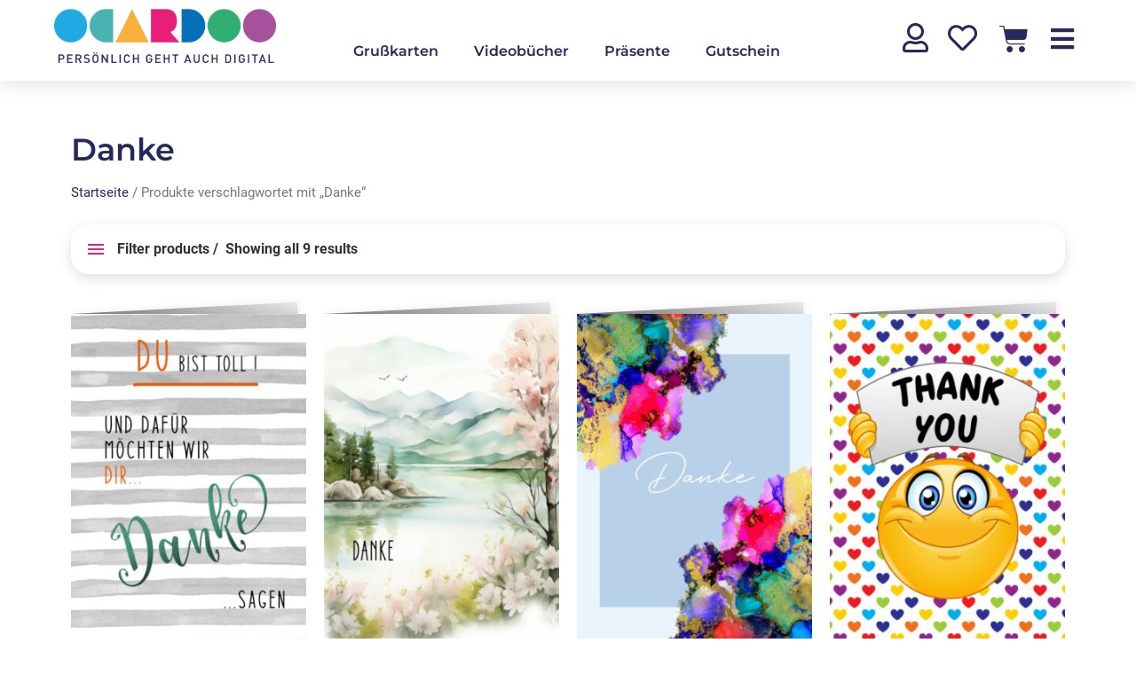

--- FILE ---
content_type: text/html; charset=UTF-8
request_url: https://ocardoo.com/produkt-schlagwort/danke/
body_size: 43610
content:
<!doctype html>
<html lang="de-DE">
<head><meta charset="UTF-8"><script>if(navigator.userAgent.match(/MSIE|Internet Explorer/i)||navigator.userAgent.match(/Trident\/7\..*?rv:11/i)){var href=document.location.href;if(!href.match(/[?&]nowprocket/)){if(href.indexOf("?")==-1){if(href.indexOf("#")==-1){document.location.href=href+"?nowprocket=1"}else{document.location.href=href.replace("#","?nowprocket=1#")}}else{if(href.indexOf("#")==-1){document.location.href=href+"&nowprocket=1"}else{document.location.href=href.replace("#","&nowprocket=1#")}}}}</script><script>(()=>{class RocketLazyLoadScripts{constructor(){this.v="2.0.4",this.userEvents=["keydown","keyup","mousedown","mouseup","mousemove","mouseover","mouseout","touchmove","touchstart","touchend","touchcancel","wheel","click","dblclick","input"],this.attributeEvents=["onblur","onclick","oncontextmenu","ondblclick","onfocus","onmousedown","onmouseenter","onmouseleave","onmousemove","onmouseout","onmouseover","onmouseup","onmousewheel","onscroll","onsubmit"]}async t(){this.i(),this.o(),/iP(ad|hone)/.test(navigator.userAgent)&&this.h(),this.u(),this.l(this),this.m(),this.k(this),this.p(this),this._(),await Promise.all([this.R(),this.L()]),this.lastBreath=Date.now(),this.S(this),this.P(),this.D(),this.O(),this.M(),await this.C(this.delayedScripts.normal),await this.C(this.delayedScripts.defer),await this.C(this.delayedScripts.async),await this.T(),await this.F(),await this.j(),await this.A(),window.dispatchEvent(new Event("rocket-allScriptsLoaded")),this.everythingLoaded=!0,this.lastTouchEnd&&await new Promise(t=>setTimeout(t,500-Date.now()+this.lastTouchEnd)),this.I(),this.H(),this.U(),this.W()}i(){this.CSPIssue=sessionStorage.getItem("rocketCSPIssue"),document.addEventListener("securitypolicyviolation",t=>{this.CSPIssue||"script-src-elem"!==t.violatedDirective||"data"!==t.blockedURI||(this.CSPIssue=!0,sessionStorage.setItem("rocketCSPIssue",!0))},{isRocket:!0})}o(){window.addEventListener("pageshow",t=>{this.persisted=t.persisted,this.realWindowLoadedFired=!0},{isRocket:!0}),window.addEventListener("pagehide",()=>{this.onFirstUserAction=null},{isRocket:!0})}h(){let t;function e(e){t=e}window.addEventListener("touchstart",e,{isRocket:!0}),window.addEventListener("touchend",function i(o){o.changedTouches[0]&&t.changedTouches[0]&&Math.abs(o.changedTouches[0].pageX-t.changedTouches[0].pageX)<10&&Math.abs(o.changedTouches[0].pageY-t.changedTouches[0].pageY)<10&&o.timeStamp-t.timeStamp<200&&(window.removeEventListener("touchstart",e,{isRocket:!0}),window.removeEventListener("touchend",i,{isRocket:!0}),"INPUT"===o.target.tagName&&"text"===o.target.type||(o.target.dispatchEvent(new TouchEvent("touchend",{target:o.target,bubbles:!0})),o.target.dispatchEvent(new MouseEvent("mouseover",{target:o.target,bubbles:!0})),o.target.dispatchEvent(new PointerEvent("click",{target:o.target,bubbles:!0,cancelable:!0,detail:1,clientX:o.changedTouches[0].clientX,clientY:o.changedTouches[0].clientY})),event.preventDefault()))},{isRocket:!0})}q(t){this.userActionTriggered||("mousemove"!==t.type||this.firstMousemoveIgnored?"keyup"===t.type||"mouseover"===t.type||"mouseout"===t.type||(this.userActionTriggered=!0,this.onFirstUserAction&&this.onFirstUserAction()):this.firstMousemoveIgnored=!0),"click"===t.type&&t.preventDefault(),t.stopPropagation(),t.stopImmediatePropagation(),"touchstart"===this.lastEvent&&"touchend"===t.type&&(this.lastTouchEnd=Date.now()),"click"===t.type&&(this.lastTouchEnd=0),this.lastEvent=t.type,t.composedPath&&t.composedPath()[0].getRootNode()instanceof ShadowRoot&&(t.rocketTarget=t.composedPath()[0]),this.savedUserEvents.push(t)}u(){this.savedUserEvents=[],this.userEventHandler=this.q.bind(this),this.userEvents.forEach(t=>window.addEventListener(t,this.userEventHandler,{passive:!1,isRocket:!0})),document.addEventListener("visibilitychange",this.userEventHandler,{isRocket:!0})}U(){this.userEvents.forEach(t=>window.removeEventListener(t,this.userEventHandler,{passive:!1,isRocket:!0})),document.removeEventListener("visibilitychange",this.userEventHandler,{isRocket:!0}),this.savedUserEvents.forEach(t=>{(t.rocketTarget||t.target).dispatchEvent(new window[t.constructor.name](t.type,t))})}m(){const t="return false",e=Array.from(this.attributeEvents,t=>"data-rocket-"+t),i="["+this.attributeEvents.join("],[")+"]",o="[data-rocket-"+this.attributeEvents.join("],[data-rocket-")+"]",s=(e,i,o)=>{o&&o!==t&&(e.setAttribute("data-rocket-"+i,o),e["rocket"+i]=new Function("event",o),e.setAttribute(i,t))};new MutationObserver(t=>{for(const n of t)"attributes"===n.type&&(n.attributeName.startsWith("data-rocket-")||this.everythingLoaded?n.attributeName.startsWith("data-rocket-")&&this.everythingLoaded&&this.N(n.target,n.attributeName.substring(12)):s(n.target,n.attributeName,n.target.getAttribute(n.attributeName))),"childList"===n.type&&n.addedNodes.forEach(t=>{if(t.nodeType===Node.ELEMENT_NODE)if(this.everythingLoaded)for(const i of[t,...t.querySelectorAll(o)])for(const t of i.getAttributeNames())e.includes(t)&&this.N(i,t.substring(12));else for(const e of[t,...t.querySelectorAll(i)])for(const t of e.getAttributeNames())this.attributeEvents.includes(t)&&s(e,t,e.getAttribute(t))})}).observe(document,{subtree:!0,childList:!0,attributeFilter:[...this.attributeEvents,...e]})}I(){this.attributeEvents.forEach(t=>{document.querySelectorAll("[data-rocket-"+t+"]").forEach(e=>{this.N(e,t)})})}N(t,e){const i=t.getAttribute("data-rocket-"+e);i&&(t.setAttribute(e,i),t.removeAttribute("data-rocket-"+e))}k(t){Object.defineProperty(HTMLElement.prototype,"onclick",{get(){return this.rocketonclick||null},set(e){this.rocketonclick=e,this.setAttribute(t.everythingLoaded?"onclick":"data-rocket-onclick","this.rocketonclick(event)")}})}S(t){function e(e,i){let o=e[i];e[i]=null,Object.defineProperty(e,i,{get:()=>o,set(s){t.everythingLoaded?o=s:e["rocket"+i]=o=s}})}e(document,"onreadystatechange"),e(window,"onload"),e(window,"onpageshow");try{Object.defineProperty(document,"readyState",{get:()=>t.rocketReadyState,set(e){t.rocketReadyState=e},configurable:!0}),document.readyState="loading"}catch(t){console.log("WPRocket DJE readyState conflict, bypassing")}}l(t){this.originalAddEventListener=EventTarget.prototype.addEventListener,this.originalRemoveEventListener=EventTarget.prototype.removeEventListener,this.savedEventListeners=[],EventTarget.prototype.addEventListener=function(e,i,o){o&&o.isRocket||!t.B(e,this)&&!t.userEvents.includes(e)||t.B(e,this)&&!t.userActionTriggered||e.startsWith("rocket-")||t.everythingLoaded?t.originalAddEventListener.call(this,e,i,o):(t.savedEventListeners.push({target:this,remove:!1,type:e,func:i,options:o}),"mouseenter"!==e&&"mouseleave"!==e||t.originalAddEventListener.call(this,e,t.savedUserEvents.push,o))},EventTarget.prototype.removeEventListener=function(e,i,o){o&&o.isRocket||!t.B(e,this)&&!t.userEvents.includes(e)||t.B(e,this)&&!t.userActionTriggered||e.startsWith("rocket-")||t.everythingLoaded?t.originalRemoveEventListener.call(this,e,i,o):t.savedEventListeners.push({target:this,remove:!0,type:e,func:i,options:o})}}J(t,e){this.savedEventListeners=this.savedEventListeners.filter(i=>{let o=i.type,s=i.target||window;return e!==o||t!==s||(this.B(o,s)&&(i.type="rocket-"+o),this.$(i),!1)})}H(){EventTarget.prototype.addEventListener=this.originalAddEventListener,EventTarget.prototype.removeEventListener=this.originalRemoveEventListener,this.savedEventListeners.forEach(t=>this.$(t))}$(t){t.remove?this.originalRemoveEventListener.call(t.target,t.type,t.func,t.options):this.originalAddEventListener.call(t.target,t.type,t.func,t.options)}p(t){let e;function i(e){return t.everythingLoaded?e:e.split(" ").map(t=>"load"===t||t.startsWith("load.")?"rocket-jquery-load":t).join(" ")}function o(o){function s(e){const s=o.fn[e];o.fn[e]=o.fn.init.prototype[e]=function(){return this[0]===window&&t.userActionTriggered&&("string"==typeof arguments[0]||arguments[0]instanceof String?arguments[0]=i(arguments[0]):"object"==typeof arguments[0]&&Object.keys(arguments[0]).forEach(t=>{const e=arguments[0][t];delete arguments[0][t],arguments[0][i(t)]=e})),s.apply(this,arguments),this}}if(o&&o.fn&&!t.allJQueries.includes(o)){const e={DOMContentLoaded:[],"rocket-DOMContentLoaded":[]};for(const t in e)document.addEventListener(t,()=>{e[t].forEach(t=>t())},{isRocket:!0});o.fn.ready=o.fn.init.prototype.ready=function(i){function s(){parseInt(o.fn.jquery)>2?setTimeout(()=>i.bind(document)(o)):i.bind(document)(o)}return"function"==typeof i&&(t.realDomReadyFired?!t.userActionTriggered||t.fauxDomReadyFired?s():e["rocket-DOMContentLoaded"].push(s):e.DOMContentLoaded.push(s)),o([])},s("on"),s("one"),s("off"),t.allJQueries.push(o)}e=o}t.allJQueries=[],o(window.jQuery),Object.defineProperty(window,"jQuery",{get:()=>e,set(t){o(t)}})}P(){const t=new Map;document.write=document.writeln=function(e){const i=document.currentScript,o=document.createRange(),s=i.parentElement;let n=t.get(i);void 0===n&&(n=i.nextSibling,t.set(i,n));const c=document.createDocumentFragment();o.setStart(c,0),c.appendChild(o.createContextualFragment(e)),s.insertBefore(c,n)}}async R(){return new Promise(t=>{this.userActionTriggered?t():this.onFirstUserAction=t})}async L(){return new Promise(t=>{document.addEventListener("DOMContentLoaded",()=>{this.realDomReadyFired=!0,t()},{isRocket:!0})})}async j(){return this.realWindowLoadedFired?Promise.resolve():new Promise(t=>{window.addEventListener("load",t,{isRocket:!0})})}M(){this.pendingScripts=[];this.scriptsMutationObserver=new MutationObserver(t=>{for(const e of t)e.addedNodes.forEach(t=>{"SCRIPT"!==t.tagName||t.noModule||t.isWPRocket||this.pendingScripts.push({script:t,promise:new Promise(e=>{const i=()=>{const i=this.pendingScripts.findIndex(e=>e.script===t);i>=0&&this.pendingScripts.splice(i,1),e()};t.addEventListener("load",i,{isRocket:!0}),t.addEventListener("error",i,{isRocket:!0}),setTimeout(i,1e3)})})})}),this.scriptsMutationObserver.observe(document,{childList:!0,subtree:!0})}async F(){await this.X(),this.pendingScripts.length?(await this.pendingScripts[0].promise,await this.F()):this.scriptsMutationObserver.disconnect()}D(){this.delayedScripts={normal:[],async:[],defer:[]},document.querySelectorAll("script[type$=rocketlazyloadscript]").forEach(t=>{t.hasAttribute("data-rocket-src")?t.hasAttribute("async")&&!1!==t.async?this.delayedScripts.async.push(t):t.hasAttribute("defer")&&!1!==t.defer||"module"===t.getAttribute("data-rocket-type")?this.delayedScripts.defer.push(t):this.delayedScripts.normal.push(t):this.delayedScripts.normal.push(t)})}async _(){await this.L();let t=[];document.querySelectorAll("script[type$=rocketlazyloadscript][data-rocket-src]").forEach(e=>{let i=e.getAttribute("data-rocket-src");if(i&&!i.startsWith("data:")){i.startsWith("//")&&(i=location.protocol+i);try{const o=new URL(i).origin;o!==location.origin&&t.push({src:o,crossOrigin:e.crossOrigin||"module"===e.getAttribute("data-rocket-type")})}catch(t){}}}),t=[...new Map(t.map(t=>[JSON.stringify(t),t])).values()],this.Y(t,"preconnect")}async G(t){if(await this.K(),!0!==t.noModule||!("noModule"in HTMLScriptElement.prototype))return new Promise(e=>{let i;function o(){(i||t).setAttribute("data-rocket-status","executed"),e()}try{if(navigator.userAgent.includes("Firefox/")||""===navigator.vendor||this.CSPIssue)i=document.createElement("script"),[...t.attributes].forEach(t=>{let e=t.nodeName;"type"!==e&&("data-rocket-type"===e&&(e="type"),"data-rocket-src"===e&&(e="src"),i.setAttribute(e,t.nodeValue))}),t.text&&(i.text=t.text),t.nonce&&(i.nonce=t.nonce),i.hasAttribute("src")?(i.addEventListener("load",o,{isRocket:!0}),i.addEventListener("error",()=>{i.setAttribute("data-rocket-status","failed-network"),e()},{isRocket:!0}),setTimeout(()=>{i.isConnected||e()},1)):(i.text=t.text,o()),i.isWPRocket=!0,t.parentNode.replaceChild(i,t);else{const i=t.getAttribute("data-rocket-type"),s=t.getAttribute("data-rocket-src");i?(t.type=i,t.removeAttribute("data-rocket-type")):t.removeAttribute("type"),t.addEventListener("load",o,{isRocket:!0}),t.addEventListener("error",i=>{this.CSPIssue&&i.target.src.startsWith("data:")?(console.log("WPRocket: CSP fallback activated"),t.removeAttribute("src"),this.G(t).then(e)):(t.setAttribute("data-rocket-status","failed-network"),e())},{isRocket:!0}),s?(t.fetchPriority="high",t.removeAttribute("data-rocket-src"),t.src=s):t.src="data:text/javascript;base64,"+window.btoa(unescape(encodeURIComponent(t.text)))}}catch(i){t.setAttribute("data-rocket-status","failed-transform"),e()}});t.setAttribute("data-rocket-status","skipped")}async C(t){const e=t.shift();return e?(e.isConnected&&await this.G(e),this.C(t)):Promise.resolve()}O(){this.Y([...this.delayedScripts.normal,...this.delayedScripts.defer,...this.delayedScripts.async],"preload")}Y(t,e){this.trash=this.trash||[];let i=!0;var o=document.createDocumentFragment();t.forEach(t=>{const s=t.getAttribute&&t.getAttribute("data-rocket-src")||t.src;if(s&&!s.startsWith("data:")){const n=document.createElement("link");n.href=s,n.rel=e,"preconnect"!==e&&(n.as="script",n.fetchPriority=i?"high":"low"),t.getAttribute&&"module"===t.getAttribute("data-rocket-type")&&(n.crossOrigin=!0),t.crossOrigin&&(n.crossOrigin=t.crossOrigin),t.integrity&&(n.integrity=t.integrity),t.nonce&&(n.nonce=t.nonce),o.appendChild(n),this.trash.push(n),i=!1}}),document.head.appendChild(o)}W(){this.trash.forEach(t=>t.remove())}async T(){try{document.readyState="interactive"}catch(t){}this.fauxDomReadyFired=!0;try{await this.K(),this.J(document,"readystatechange"),document.dispatchEvent(new Event("rocket-readystatechange")),await this.K(),document.rocketonreadystatechange&&document.rocketonreadystatechange(),await this.K(),this.J(document,"DOMContentLoaded"),document.dispatchEvent(new Event("rocket-DOMContentLoaded")),await this.K(),this.J(window,"DOMContentLoaded"),window.dispatchEvent(new Event("rocket-DOMContentLoaded"))}catch(t){console.error(t)}}async A(){try{document.readyState="complete"}catch(t){}try{await this.K(),this.J(document,"readystatechange"),document.dispatchEvent(new Event("rocket-readystatechange")),await this.K(),document.rocketonreadystatechange&&document.rocketonreadystatechange(),await this.K(),this.J(window,"load"),window.dispatchEvent(new Event("rocket-load")),await this.K(),window.rocketonload&&window.rocketonload(),await this.K(),this.allJQueries.forEach(t=>t(window).trigger("rocket-jquery-load")),await this.K(),this.J(window,"pageshow");const t=new Event("rocket-pageshow");t.persisted=this.persisted,window.dispatchEvent(t),await this.K(),window.rocketonpageshow&&window.rocketonpageshow({persisted:this.persisted})}catch(t){console.error(t)}}async K(){Date.now()-this.lastBreath>45&&(await this.X(),this.lastBreath=Date.now())}async X(){return document.hidden?new Promise(t=>setTimeout(t)):new Promise(t=>requestAnimationFrame(t))}B(t,e){return e===document&&"readystatechange"===t||(e===document&&"DOMContentLoaded"===t||(e===window&&"DOMContentLoaded"===t||(e===window&&"load"===t||e===window&&"pageshow"===t)))}static run(){(new RocketLazyLoadScripts).t()}}RocketLazyLoadScripts.run()})();</script>
	
	<meta name="viewport" content="width=device-width, initial-scale=1">
	<link rel="profile" href="https://gmpg.org/xfn/11">
	<title>Danke &#8211; Ocardoo</title>
<meta name='robots' content='max-image-preview:large' />
	<style>img:is([sizes="auto" i], [sizes^="auto," i]) { contain-intrinsic-size: 3000px 1500px }</style>
	<link rel='dns-prefetch' href='//capi-automation.s3.us-east-2.amazonaws.com' />
<link rel='dns-prefetch' href='//ajax.googleapis.com' />

<link rel="alternate" type="application/rss+xml" title="Ocardoo &raquo; Feed" href="https://ocardoo.com/feed/" />
<link rel="alternate" type="application/rss+xml" title="Ocardoo &raquo; Kommentar-Feed" href="https://ocardoo.com/comments/feed/" />
<link rel="alternate" type="application/rss+xml" title="Ocardoo &raquo; Tag-Feed zu Danke" href="https://ocardoo.com/produkt-schlagwort/danke/feed/" />
<style id='wp-emoji-styles-inline-css'>

	img.wp-smiley, img.emoji {
		display: inline !important;
		border: none !important;
		box-shadow: none !important;
		height: 1em !important;
		width: 1em !important;
		margin: 0 0.07em !important;
		vertical-align: -0.1em !important;
		background: none !important;
		padding: 0 !important;
	}
</style>
<link rel='stylesheet' id='wp-block-library-css' href='https://ocardoo.com/wp-includes/css/dist/block-library/style.min.css?ver=6.8.3' media='all' />
<style id='classic-theme-styles-inline-css'>
/*! This file is auto-generated */
.wp-block-button__link{color:#fff;background-color:#32373c;border-radius:9999px;box-shadow:none;text-decoration:none;padding:calc(.667em + 2px) calc(1.333em + 2px);font-size:1.125em}.wp-block-file__button{background:#32373c;color:#fff;text-decoration:none}
</style>
<link data-minify="1" rel='stylesheet' id='wc-blocks-vendors-style-css' href='https://ocardoo.com/wp-content/cache/min/1/wp-content/plugins/woocommerce/packages/woocommerce-blocks/build/wc-blocks-vendors-style.css?ver=1764601528' media='all' />
<link data-minify="1" rel='stylesheet' id='wc-blocks-style-css' href='https://ocardoo.com/wp-content/cache/min/1/wp-content/plugins/woocommerce/packages/woocommerce-blocks/build/wc-blocks-style.css?ver=1764601528' media='all' />
<link data-minify="1" rel='stylesheet' id='mpp_gutenberg-css' href='https://ocardoo.com/wp-content/cache/min/1/wp-content/plugins/metronet-profile-picture/dist/blocks.style.build.css?ver=1764601528' media='all' />
<style id='global-styles-inline-css'>
:root{--wp--preset--aspect-ratio--square: 1;--wp--preset--aspect-ratio--4-3: 4/3;--wp--preset--aspect-ratio--3-4: 3/4;--wp--preset--aspect-ratio--3-2: 3/2;--wp--preset--aspect-ratio--2-3: 2/3;--wp--preset--aspect-ratio--16-9: 16/9;--wp--preset--aspect-ratio--9-16: 9/16;--wp--preset--color--black: #000000;--wp--preset--color--cyan-bluish-gray: #abb8c3;--wp--preset--color--white: #ffffff;--wp--preset--color--pale-pink: #f78da7;--wp--preset--color--vivid-red: #cf2e2e;--wp--preset--color--luminous-vivid-orange: #ff6900;--wp--preset--color--luminous-vivid-amber: #fcb900;--wp--preset--color--light-green-cyan: #7bdcb5;--wp--preset--color--vivid-green-cyan: #00d084;--wp--preset--color--pale-cyan-blue: #8ed1fc;--wp--preset--color--vivid-cyan-blue: #0693e3;--wp--preset--color--vivid-purple: #9b51e0;--wp--preset--gradient--vivid-cyan-blue-to-vivid-purple: linear-gradient(135deg,rgba(6,147,227,1) 0%,rgb(155,81,224) 100%);--wp--preset--gradient--light-green-cyan-to-vivid-green-cyan: linear-gradient(135deg,rgb(122,220,180) 0%,rgb(0,208,130) 100%);--wp--preset--gradient--luminous-vivid-amber-to-luminous-vivid-orange: linear-gradient(135deg,rgba(252,185,0,1) 0%,rgba(255,105,0,1) 100%);--wp--preset--gradient--luminous-vivid-orange-to-vivid-red: linear-gradient(135deg,rgba(255,105,0,1) 0%,rgb(207,46,46) 100%);--wp--preset--gradient--very-light-gray-to-cyan-bluish-gray: linear-gradient(135deg,rgb(238,238,238) 0%,rgb(169,184,195) 100%);--wp--preset--gradient--cool-to-warm-spectrum: linear-gradient(135deg,rgb(74,234,220) 0%,rgb(151,120,209) 20%,rgb(207,42,186) 40%,rgb(238,44,130) 60%,rgb(251,105,98) 80%,rgb(254,248,76) 100%);--wp--preset--gradient--blush-light-purple: linear-gradient(135deg,rgb(255,206,236) 0%,rgb(152,150,240) 100%);--wp--preset--gradient--blush-bordeaux: linear-gradient(135deg,rgb(254,205,165) 0%,rgb(254,45,45) 50%,rgb(107,0,62) 100%);--wp--preset--gradient--luminous-dusk: linear-gradient(135deg,rgb(255,203,112) 0%,rgb(199,81,192) 50%,rgb(65,88,208) 100%);--wp--preset--gradient--pale-ocean: linear-gradient(135deg,rgb(255,245,203) 0%,rgb(182,227,212) 50%,rgb(51,167,181) 100%);--wp--preset--gradient--electric-grass: linear-gradient(135deg,rgb(202,248,128) 0%,rgb(113,206,126) 100%);--wp--preset--gradient--midnight: linear-gradient(135deg,rgb(2,3,129) 0%,rgb(40,116,252) 100%);--wp--preset--font-size--small: 13px;--wp--preset--font-size--medium: 20px;--wp--preset--font-size--large: 36px;--wp--preset--font-size--x-large: 42px;--wp--preset--spacing--20: 0.44rem;--wp--preset--spacing--30: 0.67rem;--wp--preset--spacing--40: 1rem;--wp--preset--spacing--50: 1.5rem;--wp--preset--spacing--60: 2.25rem;--wp--preset--spacing--70: 3.38rem;--wp--preset--spacing--80: 5.06rem;--wp--preset--shadow--natural: 6px 6px 9px rgba(0, 0, 0, 0.2);--wp--preset--shadow--deep: 12px 12px 50px rgba(0, 0, 0, 0.4);--wp--preset--shadow--sharp: 6px 6px 0px rgba(0, 0, 0, 0.2);--wp--preset--shadow--outlined: 6px 6px 0px -3px rgba(255, 255, 255, 1), 6px 6px rgba(0, 0, 0, 1);--wp--preset--shadow--crisp: 6px 6px 0px rgba(0, 0, 0, 1);}:where(.is-layout-flex){gap: 0.5em;}:where(.is-layout-grid){gap: 0.5em;}body .is-layout-flex{display: flex;}.is-layout-flex{flex-wrap: wrap;align-items: center;}.is-layout-flex > :is(*, div){margin: 0;}body .is-layout-grid{display: grid;}.is-layout-grid > :is(*, div){margin: 0;}:where(.wp-block-columns.is-layout-flex){gap: 2em;}:where(.wp-block-columns.is-layout-grid){gap: 2em;}:where(.wp-block-post-template.is-layout-flex){gap: 1.25em;}:where(.wp-block-post-template.is-layout-grid){gap: 1.25em;}.has-black-color{color: var(--wp--preset--color--black) !important;}.has-cyan-bluish-gray-color{color: var(--wp--preset--color--cyan-bluish-gray) !important;}.has-white-color{color: var(--wp--preset--color--white) !important;}.has-pale-pink-color{color: var(--wp--preset--color--pale-pink) !important;}.has-vivid-red-color{color: var(--wp--preset--color--vivid-red) !important;}.has-luminous-vivid-orange-color{color: var(--wp--preset--color--luminous-vivid-orange) !important;}.has-luminous-vivid-amber-color{color: var(--wp--preset--color--luminous-vivid-amber) !important;}.has-light-green-cyan-color{color: var(--wp--preset--color--light-green-cyan) !important;}.has-vivid-green-cyan-color{color: var(--wp--preset--color--vivid-green-cyan) !important;}.has-pale-cyan-blue-color{color: var(--wp--preset--color--pale-cyan-blue) !important;}.has-vivid-cyan-blue-color{color: var(--wp--preset--color--vivid-cyan-blue) !important;}.has-vivid-purple-color{color: var(--wp--preset--color--vivid-purple) !important;}.has-black-background-color{background-color: var(--wp--preset--color--black) !important;}.has-cyan-bluish-gray-background-color{background-color: var(--wp--preset--color--cyan-bluish-gray) !important;}.has-white-background-color{background-color: var(--wp--preset--color--white) !important;}.has-pale-pink-background-color{background-color: var(--wp--preset--color--pale-pink) !important;}.has-vivid-red-background-color{background-color: var(--wp--preset--color--vivid-red) !important;}.has-luminous-vivid-orange-background-color{background-color: var(--wp--preset--color--luminous-vivid-orange) !important;}.has-luminous-vivid-amber-background-color{background-color: var(--wp--preset--color--luminous-vivid-amber) !important;}.has-light-green-cyan-background-color{background-color: var(--wp--preset--color--light-green-cyan) !important;}.has-vivid-green-cyan-background-color{background-color: var(--wp--preset--color--vivid-green-cyan) !important;}.has-pale-cyan-blue-background-color{background-color: var(--wp--preset--color--pale-cyan-blue) !important;}.has-vivid-cyan-blue-background-color{background-color: var(--wp--preset--color--vivid-cyan-blue) !important;}.has-vivid-purple-background-color{background-color: var(--wp--preset--color--vivid-purple) !important;}.has-black-border-color{border-color: var(--wp--preset--color--black) !important;}.has-cyan-bluish-gray-border-color{border-color: var(--wp--preset--color--cyan-bluish-gray) !important;}.has-white-border-color{border-color: var(--wp--preset--color--white) !important;}.has-pale-pink-border-color{border-color: var(--wp--preset--color--pale-pink) !important;}.has-vivid-red-border-color{border-color: var(--wp--preset--color--vivid-red) !important;}.has-luminous-vivid-orange-border-color{border-color: var(--wp--preset--color--luminous-vivid-orange) !important;}.has-luminous-vivid-amber-border-color{border-color: var(--wp--preset--color--luminous-vivid-amber) !important;}.has-light-green-cyan-border-color{border-color: var(--wp--preset--color--light-green-cyan) !important;}.has-vivid-green-cyan-border-color{border-color: var(--wp--preset--color--vivid-green-cyan) !important;}.has-pale-cyan-blue-border-color{border-color: var(--wp--preset--color--pale-cyan-blue) !important;}.has-vivid-cyan-blue-border-color{border-color: var(--wp--preset--color--vivid-cyan-blue) !important;}.has-vivid-purple-border-color{border-color: var(--wp--preset--color--vivid-purple) !important;}.has-vivid-cyan-blue-to-vivid-purple-gradient-background{background: var(--wp--preset--gradient--vivid-cyan-blue-to-vivid-purple) !important;}.has-light-green-cyan-to-vivid-green-cyan-gradient-background{background: var(--wp--preset--gradient--light-green-cyan-to-vivid-green-cyan) !important;}.has-luminous-vivid-amber-to-luminous-vivid-orange-gradient-background{background: var(--wp--preset--gradient--luminous-vivid-amber-to-luminous-vivid-orange) !important;}.has-luminous-vivid-orange-to-vivid-red-gradient-background{background: var(--wp--preset--gradient--luminous-vivid-orange-to-vivid-red) !important;}.has-very-light-gray-to-cyan-bluish-gray-gradient-background{background: var(--wp--preset--gradient--very-light-gray-to-cyan-bluish-gray) !important;}.has-cool-to-warm-spectrum-gradient-background{background: var(--wp--preset--gradient--cool-to-warm-spectrum) !important;}.has-blush-light-purple-gradient-background{background: var(--wp--preset--gradient--blush-light-purple) !important;}.has-blush-bordeaux-gradient-background{background: var(--wp--preset--gradient--blush-bordeaux) !important;}.has-luminous-dusk-gradient-background{background: var(--wp--preset--gradient--luminous-dusk) !important;}.has-pale-ocean-gradient-background{background: var(--wp--preset--gradient--pale-ocean) !important;}.has-electric-grass-gradient-background{background: var(--wp--preset--gradient--electric-grass) !important;}.has-midnight-gradient-background{background: var(--wp--preset--gradient--midnight) !important;}.has-small-font-size{font-size: var(--wp--preset--font-size--small) !important;}.has-medium-font-size{font-size: var(--wp--preset--font-size--medium) !important;}.has-large-font-size{font-size: var(--wp--preset--font-size--large) !important;}.has-x-large-font-size{font-size: var(--wp--preset--font-size--x-large) !important;}
:where(.wp-block-post-template.is-layout-flex){gap: 1.25em;}:where(.wp-block-post-template.is-layout-grid){gap: 1.25em;}
:where(.wp-block-columns.is-layout-flex){gap: 2em;}:where(.wp-block-columns.is-layout-grid){gap: 2em;}
:root :where(.wp-block-pullquote){font-size: 1.5em;line-height: 1.6;}
</style>
<link data-minify="1" rel='stylesheet' id='my-style-css' href='https://ocardoo.com/wp-content/cache/min/1/wp-content/plugins/cgu_authors/css/my-style.css?ver=1764601528' media='all' />
<link data-minify="1" rel='stylesheet' id='admin-styles-general-css' href='https://ocardoo.com/wp-content/cache/min/1/wp-content/plugins/cgu_simpleelementor/css/cgu_simpleelementor-admin-general.css?ver=1764601528' media='all' />
<link rel='stylesheet' id='child-theme-generator-css' href='https://ocardoo.com/wp-content/plugins/child-theme-generator/public/css/child-theme-generator-public.css?ver=1.0.0' media='all' />
<link data-minify="1" rel='stylesheet' id='font-awesome_v5-css-css' href='https://ocardoo.com/wp-content/cache/min/1/wp-content/plugins/lwd_cookie-consent-manager/public/css/font-awesome.min.css?ver=1764601528' media='all' />
<link data-minify="1" rel='stylesheet' id='lwd-cookie-css' href='https://ocardoo.com/wp-content/cache/min/1/wp-content/plugins/lwd_cookie-consent-manager/public/css/lwd-cookie-public.css?ver=1764601528' media='all' />
<link data-minify="1" rel='stylesheet' id='my-styles-general-css' href='https://ocardoo.com/wp-content/cache/min/1/wp-content/plugins/lwd_snow_confetti/css/lwd_snowconfetti.css?ver=1764601528' media='all' />
<link data-minify="1" rel='stylesheet' id='lwd-ocardoo-editor-css' href='https://ocardoo.com/wp-content/cache/min/1/wp-content/plugins/ocardoo-editor/public/css/ocardoo-editor-public.css?ver=1764601528' media='all' />
<link data-minify="1" rel='stylesheet' id='dashicons-css' href='https://ocardoo.com/wp-content/cache/min/1/wp-includes/css/dashicons.min.css?ver=1764601528' media='all' />
<link data-minify="1" rel='stylesheet' id='pewc-style-css' href='https://ocardoo.com/wp-content/cache/min/1/wp-content/plugins/product-extras-for-woocommerce/assets/css/style.css?ver=1764601528' media='all' />
<style id='pewc-style-inline-css'>

	ul.pewc-product-extra-groups label {
		font-weight: normal !important
	}
	.pewc-preset-style .child-product-wrapper {
		-webkit-justify-content: space-around;
		justify-content: space-around
	}
	.pewc-item-field-wrapper label {
		cursor: pointer
	}
	.pewc-preset-style .pewc-radio-images-wrapper:not(.pewc-components-wrapper),
	.pewc-preset-style .pewc-checkboxes-images-wrapper:not(.pewc-components-wrapper) {
		-webkit-justify-content: space-between;
		justify-content: space-between
	}
	.pewc-preset-style .pewc-radio-list-wrapper .pewc-radio-wrapper,
	.pewc-preset-style .pewc-checkboxes-list-wrapper .pewc-checkbox-wrapper {
		position: relative;
	}
	.pewc-preset-style .pewc-item-products input[type=number].pewc-child-quantity-field.pewc-independent-quantity-field {
		margin-top: 0
	}
	.pewc-preset-style input[type=number].pewc-child-quantity-field {
		margin-left: 0
	}
	.pewc-product-extra-groups .dd-options li {
		margin-bottom: 0
	}
	.pewc-product-extra-groups .dd-options li a,
	.pewc-product-extra-groups .dd-selected {
		padding: 1em
	}
	.pewc-product-extra-groups .dd-pointer {
		right: 1em
	}
	.pewc-product-extra-groups .dd-pointer:after {
		content: "";
	  width: 0.8em;
	  height: 0.5em;
	  background-color: var(--select-arrow);
	  clip-path: polygon(100% 0%, 0 0%, 50% 100%);
	}
	p.pewc-description {
		margin-top: 1em
	}
	
	.pewc-style-shadow .pewc-item {
		padding: 2em;
		margin-bottom: 3em;
		box-shadow: 0px 23px 56px #f1f1f1;
		background: transparent;
		border: 2px solid #f7f7f7;
		border-radius: 0.5em;
		transition: 0.3s box-shadow
	}
	.pewc-style-shadow .pewc-groups-standard .pewc-item {
		width: 95%;
	}
	.pewc-preset-style .pewc-checkbox-form-label,
	.pewc-preset-style .pewc-radio-form-label,
	.pewc-preset-style .pewc-item-field-wrapper,
	.pewc-preset-style .pewc-item-checkbox label {
		display: block;
		position: relative;
		margin-bottom: 12px;
		cursor: pointer;
		-webkit-user-select: none;
		-moz-user-select: none;
		-ms-user-select: none;
		user-select: none;
	}
	.pewc-preset-style .pewc-force-quantity .pewc-component-wrapper,
	.pewc-preset-style .pewc-force-quantity .pewc-component-wrapper img {
		cursor: not-allowed
	}
	.pewc-preset-style .has-enhanced-tooltip .pewc-item-field-wrapper {
		cursor: auto;
	}
	.pewc-preset-style .has-enhanced-tooltip span.pewc-tooltip-button {
		color: rgba( 33,150,243, 1 );
	}
	.pewc-preset-style .has-enhanced-tooltip span.pewc-tooltip-button:hover {
		color: inherit;
	}
	
	.pewc-preset-style .pewc-checkbox-form-label label,
	.pewc-preset-style .pewc-radio-form-label label,
	.pewc-preset-style .pewc-option-list .pewc-item-field-wrapper label,
	.pewc-preset-style .pewc-checkboxes-list-desc-wrapper,
	.pewc-preset-style .pewc-radio-list-desc-wrapper,
	.pewc-preset-style .pewc-option-list td label {
		padding-left: 35px;
	}
	.pewc-preset-style label.pewc-field-label {
		padding-left: 0
	}
	.pewc-preset-style .pewc-checkbox-form-label input,
	.pewc-preset-style .pewc-radio-form-label input,
	.pewc-preset-style .pewc-item-field-wrapper input[type="checkbox"],
	.pewc-preset-style .pewc-item-field-wrapper input[type="radio"],
	.pewc-preset-style input[type="checkbox"].pewc-form-field,
	.pewc-preset-style input[type="checkbox"].pewc-checkbox-form-field,
	.pewc-preset-style input[type="radio"].pewc-radio-form-field {
		position: absolute;
		opacity: 0;
		cursor: pointer;
		height: 0;
		width: 0;
	}
	.pewc-preset-style .pewc-checkbox-form-label span.pewc-theme-element,
	.pewc-preset-style .pewc-radio-form-label span.pewc-theme-element,
	.pewc-preset-style .pewc-item-field-wrapper span.pewc-theme-element,
	.pewc-preset-style .pewc-item-checkbox span.pewc-theme-element,
	.pewc-preset-style .pewc-checkbox-wrapper span.pewc-theme-element,
	.pewc-preset-style .pewc-radio-wrapper span.pewc-theme-element {
		content: "";
		position: absolute;
		top: 0;
		left: 0;
		height: 25px;
		width: 25px;
		background: #eee;
		cursor: pointer
	}
	.pewc-style-colour .pewc-checkbox-form-label span.pewc-theme-element,
	.pewc-style-colour .pewc-radio-form-label span.pewc-theme-element,
	.pewc-style-colour .pewc-item-field-wrapper span.pewc-theme-element,
	.pewc-style-colour .pewc-item-checkbox span.pewc-theme-element,
	.pewc-style-colour .pewc-checkbox-wrapper span.pewc-theme-element,
	.pewc-style-colour .pewc-radio-wrapper span.pewc-theme-element {
		background: rgba( 33,150,243, 0.2 );
	}
	.pewc-preset-style .pewc-item-field-wrapper .pewc-checkboxes-list-wrapper span.pewc-theme-element,
	.pewc-preset-style .pewc-item-field-wrapper .pewc-radio-list-wrapper span.pewc-theme-element,
	.pewc-style-colour .pewc-checkbox-wrapper span.pewc-theme-element {
		top: 50%;
		transform: translateY( -50% )
	}
	.pewc-preset-style .pewc-radio-form-label span.pewc-theme-element,
	.pewc-preset-style .pewc-radio-list-label-wrapper span.pewc-theme-element,
	.pewc-preset-style .pewc-radio-wrapper span.pewc-theme-element {
		border-radius: 50%
	}
	.pewc-preset-style .pewc-checkbox-form-label span.pewc-theme-element:hover,
	.pewc-preset-style .pewc-radio-form-label span.pewc-theme-element:hover,
	.pewc-preset-style .pewc-item-field-wrapper span.pewc-theme-element:hover,
	.pewc-preset-style .pewc-item-checkbox span.pewc-theme-element:hover,
	.pewc-style-colour .pewc-checkbox-wrapper span.pewc-theme-element:hover,
	.pewc-style-colour .pewc-radio-wrapper span.pewc-theme-element:hover {
		background: #ddd;
		transition: background 0.2s;
	}
	.pewc-style-colour .pewc-checkbox-form-label span.pewc-theme-element:hover,
	.pewc-style-colour .pewc-radio-form-label span.pewc-theme-element:hover,
	.pewc-style-colour .pewc-item-field-wrapper span.pewc-theme-element:hover,
	.pewc-style-colour .pewc-item-checkbox span.pewc-theme-element:hover,
	.pewc-style-colour .pewc-checkbox-wrapper span.pewc-theme-element:hover,
	.pewc-style-colour .pewc-radio-wrapper span.pewc-theme-element:hover {
		background: rgba( 33,150,243, 0.4 );
	}
	.pewc-preset-style .pewc-checkbox-form-label input:checked ~ span.pewc-theme-element,
	.pewc-preset-style .pewc-radio-form-label input:checked ~ span.pewc-theme-element,
	.pewc-preset-style .pewc-item-field-wrapper input:checked ~ span.pewc-theme-element,
	.pewc-preset-style .pewc-item-checkbox input:checked ~ span.pewc-theme-element,
	.pewc-preset-style .pewc-checkbox-wrapper input:checked ~ span.pewc-theme-element,
	.pewc-preset-style .pewc-radio-wrapper input:checked ~ span.pewc-theme-element {
		background: #2196F3;
	}
	.pewc-preset-style span.pewc-theme-element:after {
		content: "";
		position: absolute;
		display: none;
	}
	.pewc-preset-style .pewc-checkbox-form-label input:checked ~ span.pewc-theme-element:after,
	.pewc-preset-style .pewc-radio-form-label input:checked ~ span.pewc-theme-element:after,
	.pewc-preset-style .pewc-item-field-wrapper input:checked ~ span.pewc-theme-element:after,
	.pewc-preset-style .pewc-item-checkbox input:checked ~ span.pewc-theme-element:after,
	.pewc-preset-style .pewc-checkbox-wrapper input:checked ~ span.pewc-theme-element:after,
	.pewc-preset-style .pewc-radio-wrapper input:checked ~ span.pewc-theme-element:after {
		display: block;
	}
	.pewc-preset-style .pewc-checkbox-form-label span.pewc-theme-element:after,
	.pewc-preset-style .pewc-item-field-wrapper span.pewc-theme-element:after,
	.pewc-preset-style .pewc-item-checkbox span.pewc-theme-element:after,
	.pewc-preset-style .pewc-checkbox-wrapper span.pewc-theme-element:after,
	.pewc-preset-style .pewc-radio-wrapper span.pewc-theme-element:after {
		left: 9px;
		top: 5px;
		width: 5px;
		height: 10px;
		border: solid white;
		border-width: 0 3px 3px 0;
		-webkit-transform: rotate(45deg);
		-ms-transform: rotate(45deg);
		transform: rotate(45deg);
	}
	.pewc-preset-style .pewc-radio-form-label span.pewc-theme-element:after,
	.pewc-preset-style .pewc-radio-list-label-wrapper span.pewc-theme-element:after {
		top: 7px;
	  left: 7px;
	  width: 8px;
	  height: 8px;
	  border-radius: 50%;
	  background: white;
	}
	.pewc-preset-style .pewc-radio-image-wrapper,
	.pewc-preset-style .pewc-checkbox-image-wrapper {
		border: 2px solid #eee;
		padding: 0.5em;
		position: relative
	}
	.pewc-preset-style .pewc-item-products-radio .pewc-theme-element,
	.pewc-preset-style .pewc-item-products-checkboxes .pewc-theme-element,
	.pewc-preset-style .pewc-item-products-components .pewc-theme-element,
	.pewc-preset-style .pewc-item-image_swatch .pewc-theme-element {
		display: none
	}
	.pewc-preset-style.pewc-show-inputs .pewc-item-products-radio .checked .pewc-theme-element,
	.pewc-preset-style.pewc-show-inputs .pewc-item-products-checkboxes .checked .pewc-theme-element,
	.pewc-preset-style.pewc-show-inputs .pewc-item-products-components .checked .pewc-theme-element,
	.pewc-preset-style.pewc-show-inputs .pewc-item-image_swatch .checked .pewc-theme-element {
		display: block;
		top: 2px;
		left: 2px
	}
	.pewc-preset-style.pewc-show-inputs .pewc-radio-image-wrapper,
	.pewc-preset-style.pewc-show-inputs .pewc-checkbox-image-wrapper {
		border-width: 4px
	}
	.pewc-preset-style .pewc-item[not:.pewc-circular-swatches] .pewc-radio-image-wrapper.checked,
	.pewc-preset-style .pewc-item[not:.pewc-circular-swatches] .pewc-radio-image-wrapper:not(.pewc-checkbox-disabled):hover,
	.pewc-preset-style .pewc-item[not:.pewc-circular-swatches] .pewc-checkbox-image-wrapper.checked,
	.pewc-preset-style .child-product-wrapper:not(.pewc-column-wrapper) .pewc-checkbox-image-wrapper:not(.pewc-checkbox-disabled):hover {
		border: 2px solid #2196F3
	}
	.pewc-preset-style .pewc-radio-image-wrapper label input:checked + img,
	.pewc-preset-style .pewc-checkbox-image-wrapper label input:checked + img {
		border: 0
	}
	.pewc-preset-style .pewc-item-image_swatch .pewc-checkboxes-images-wrapper .pewc-checkbox-image-wrapper,
	.pewc-preset-style ul.pewc-product-extra-groups .pewc-item-image_swatch.pewc-item label,
	.pewc-preset-style .pewc-item-products .child-product-wrapper:not(.pewc-column-wrapper) .pewc-checkbox-image-wrapper:not(.pewc-component-wrapper),
	.pewc-preset-style .pewc-item-products .child-product-wrapper .pewc-radio-image-wrapper:not(.pewc-component-wrapper),
	.pewc-preset-style ul.pewc-product-extra-groups .pewc-item-products.pewc-item label {
		display: -webkit-flex !important;
		display: flex !important;
		-webkit-flex-direction: column;
		flex-direction: column;
	}
	.pewc-quantity-layout-grid .pewc-preset-style .pewc-checkbox-desc-wrapper,
	.pewc-quantity-layout-grid .pewc-preset-style .pewc-radio-desc-wrapper {
		margin-top: auto;
	}
	.pewc-preset-style .products-quantities-independent:not(.pewc-column-wrapper) .pewc-checkbox-desc-wrapper,
	.pewc-preset-style .products-quantities-independent:not(.pewc-column-wrapper) .pewc-radio-desc-wrapper {
		display: grid;
    	grid-template-columns: 80px 1fr;
		-webkit-align-items: center;
		align-items: center
	}
	.pewc-preset-style .pewc-text-swatch .pewc-checkbox-form-label:hover,
    .pewc-preset-style .pewc-text-swatch .pewc-radio-form-label:hover {
      border-color: #2196F3;
    }
	.pewc-preset-style .pewc-text-swatch .pewc-checkbox-form-label.active-swatch,
    .pewc-preset-style .pewc-text-swatch .pewc-radio-form-label.active-swatch {
		border-color: #2196F3;
      	background: #2196F3;
	  	color: #fff;
    }
	.pewc-range-slider {
		color: #2196F3;
	}
	.pewc-preset-style .wp-color-result-text {
		background-color: #f1f1f1;
    	/* padding: 0.5em 1em; */
	}
	.pewc-preset-style .pewc-item-field-wrapper .wp-color-result {
		padding-left: 3em !important;
    	font-size: inherit !important;
	}
	.pewc-preset-style .pewc-item input[type=number],
	.pewc-preset-style .pewc-item input[type=text],
	.pewc-preset-style .pewc-item textarea {
		padding: 0.5em 1em;
		background-color: #f7f7f7;
		outline: 0;
		border: 0;
		-webkit-appearance: none;
		box-sizing: border-box;
		font-weight: normal;
		box-shadow: none;
	}
	.pewc-style-simple .pewc-item input[type=number],
	.pewc-style-simple .pewc-item input[type=text],
	.pewc-style-simple .pewc-item textarea {
		background: none;
		border: 1px solid #ccc
	}
	.pewc-style-colour .pewc-item input[type=number],
	.pewc-style-colour .pewc-item input[type=text],
	.pewc-style-colour .pewc-item textarea {
    	background: rgba( 33,150,243, 0.1 );
	}
	.pewc-preset-style input[type=number]:focus,
	.pewc-preset-style input[type=text]:focus,
	.pewc-preset-style textarea:focus {
    	border: 1px solid rgba( 33,150,243, 0.2 );
	}
	.pewc-style-colour .dropzone {
		border-color: #2196F3;
		background: rgba( 33,150,243, 0.1 )
	}
	.pewc-select-wrapper select {
		background-color: transparent;
		border: none;
		padding: 0 1em 0 0;
		margin: 0;
		width: 100%;
		font-family: inherit;
		font-size: inherit;
		cursor: inherit;
		line-height: inherit;
		outline: none
	}
	.pewc-select-wrapper {
		width: 100%;
		border: 2px solid #eee;
		border-radius: 0;
		padding: 0.75em 0.75em;
		cursor: pointer;
		line-height: 1.1;
		background-color: #fff
	}
	.pewc-preset-style .select2-container--default .select2-selection--single {
		border: 2px solid #eee;
		border-radius: 0;
	}
	.pewc-preset-style .select2-container .select2-selection--single {
		height: auto;
		padding: 0.5em;
	}
	.pewc-preset-style .select2-container--default .select2-selection--single .select2-selection__arrow {
    top: 50%;
    transform: translateY(-50%);
	}
	.pewc-preset-style .dd-select {
		border: 2px solid #eee;
		background: white !important
	}
	.pewc-style-rounded .pewc-item-field-wrapper span.pewc-theme-element {
		border-radius: 0.5em
	}
	.pewc-preset-style.pewc-style-rounded .pewc-radio-form-label span.pewc-theme-element,
	.pewc-preset-style.pewc-style-rounded .pewc-radio-list-label-wrapper span.pewc-theme-element {
		border-radius: 50%
	}
	.pewc-style-rounded input[type=number],
	.pewc-style-rounded input[type=text],
	.pewc-style-rounded textarea,
	.pewc-style-rounded .pewc-radio-image-wrapper,
	.pewc-style-rounded .pewc-checkbox-image-wrapper,
	.pewc-style-rounded .pewc-select-wrapper,
	.pewc-style-rounded .dd-select,
	.pewc-style-rounded .dd-options,
	.pewc-style-rounded .dropzone {
		border-radius: 1em
	}
	.pewc-preset-style .pewc-groups-tabs .pewc-group-wrap {
		background: none;
		padding: 2em 2em 1em;
		margin-bottom: 1em;
		border: 1px solid #eee
	}
	.pewc-style-colour .pewc-groups-tabs .pewc-group-wrap {
		border: 1px solid rgba( 33,150,243, 0.1 );
	}
	.pewc-style-rounded .pewc-groups-tabs .pewc-group-wrap {
		border-radius: 1em;
		border-top-left-radius: 0
	}
	.pewc-preset-style .pewc-tabs-wrapper .pewc-tab {
		background: #f1f1f1;
    border: 1px solid #f1f1f1;
		border-bottom: 1px solid #fff;
    margin-bottom: -1px;
		transition: 0.3s background
	}
	.pewc-style-rounded .pewc-tabs-wrapper .pewc-tab {
		border-top-right-radius: 0.5em;
		border-top-left-radius: 0.5em;
	}
	.pewc-preset-style .pewc-tabs-wrapper .pewc-tab:hover {
		background: #ddd;
	}
	.pewc-style-colour .pewc-tabs-wrapper .pewc-tab {
		background: rgba( 33,150,243, 0.1 );
		border: 1px solid rgba( 33,150,243, 0.1 );
		border-bottom: 0;
	}
	.pewc-style-colour .pewc-tabs-wrapper .pewc-tab:hover {
		background: rgba( 33,150,243, 0.2 );
	}
	.pewc-preset-style .pewc-tabs-wrapper .pewc-tab.active-tab,
	.pewc-style-colour .pewc-tabs-wrapper .pewc-tab.active-tab {
		background: #fff;
		border-bottom-color: #fff
	}
	.pewc-preset-style .pewc-groups-accordion .pewc-group-wrap.group-active .pewc-group-content-wrapper {
		padding: 2em 0;
		background: none
	}
	.pewc-preset-style .pewc-groups-accordion .pewc-group-wrap h3 {
		background: #eee;
	}
	.pewc-style-colour .pewc-groups-accordion .pewc-group-wrap h3 {
		background: rgba( 33,150,243, 0.1 );
	}
	.pewc-style-colour .pewc-steps-wrapper .pewc-tab,
	.pewc-style-colour .pewc-groups-accordion .pewc-group-wrap h3 {
		background: rgba( 33,150,243, 0.1 );
	}
	.pewc-style-colour .pewc-steps-wrapper .pewc-tab:after,
	.pewc-style-colour .pewc-groups-accordion .pewc-group-wrap h3 {
		border-left-color: rgba( 33,150,243, 0.1 );
	}
	.pewc-style-colour .pewc-steps-wrapper .pewc-tab.active-tab,
	.pewc-style-colour .pewc-groups-accordion .pewc-group-wrap.group-active h3 {
		background: rgba( 33,150,243, 0.2 );
	}
	.pewc-style-colour .pewc-steps-wrapper .pewc-tab.active-tab:after,
	.pewc-style-colour .pewc-groups-accordion .pewc-group-wrap.group-active h3 {
		border-left-color: rgba( 33,150,243, 0.2 );
	}

	/* Add-Ons Ultimate character counter */
	.pewc-text-counter-container {float:right; margin-top: 1em;}
	.pewc-text-counter-container .pewc-current-count.error { color:#ff0000; }
	tr td .pewc-text-counter-container {float:none;}
</style>
<link data-minify="1" rel='stylesheet' id='trpc-clickable-ls-css-css' href='https://ocardoo.com/wp-content/cache/min/1/wp-content/plugins/trpc-clickable-ls/assets/css/trpc-clickable-ls.css?ver=1764601528' media='all' />
<link data-minify="1" rel='stylesheet' id='woocommerce-layout-css' href='https://ocardoo.com/wp-content/cache/min/1/wp-content/plugins/woocommerce/assets/css/woocommerce-layout.css?ver=1764601528' media='all' />
<link data-minify="1" rel='stylesheet' id='woocommerce-smallscreen-css' href='https://ocardoo.com/wp-content/cache/min/1/wp-content/plugins/woocommerce/assets/css/woocommerce-smallscreen.css?ver=1764601528' media='only screen and (max-width: 768px)' />
<link data-minify="1" rel='stylesheet' id='woocommerce-general-css' href='https://ocardoo.com/wp-content/cache/min/1/wp-content/plugins/woocommerce/assets/css/woocommerce.css?ver=1764601528' media='all' />
<style id='woocommerce-inline-inline-css'>
.woocommerce form .form-row .required { visibility: visible; }
</style>
<link rel='stylesheet' id='paypalplus-woocommerce-front-css' href='https://ocardoo.com/wp-content/plugins/woo-paypalplus/public/css/front.min.css?ver=1628499867' media='screen' />
<link data-minify="1" rel='stylesheet' id='trp-popup-style-css' href='https://ocardoo.com/wp-content/cache/min/1/wp-content/plugins/translatepress-developer/add-ons-pro/automatic-language-detection/assets/css/trp-popup.css?ver=1764601528' media='all' />
<link data-minify="1" rel='stylesheet' id='admin-styles-clients-css' href='https://ocardoo.com/wp-content/cache/min/1/wp-content/plugins/cgu_simpleelementor/css/cgu_simpleelementor-admin-clients.css?ver=1764601528' media='all' />
<link rel='preload' as='font' type='font/woff2' crossorigin='anonymous' id='tinvwl-webfont-font-css' href='https://ocardoo.com/wp-content/plugins/ti-woocommerce-wishlist/assets/fonts/tinvwl-webfont.woff2?ver=xu2uyi' media='all' />
<link data-minify="1" rel='stylesheet' id='tinvwl-webfont-css' href='https://ocardoo.com/wp-content/cache/min/1/wp-content/plugins/ti-woocommerce-wishlist/assets/css/webfont.min.css?ver=1764601528' media='all' />
<link rel='stylesheet' id='tinvwl-css' href='https://ocardoo.com/wp-content/plugins/ti-woocommerce-wishlist/assets/css/public.min.css?ver=2.0.15' media='all' />
<link data-minify="1" rel='stylesheet' id='parent-style-css' href='https://ocardoo.com/wp-content/cache/min/1/wp-content/themes/hello-elementor/style.css?ver=1764601528' media='all' />
<link data-minify="1" rel='stylesheet' id='child-style-css' href='https://ocardoo.com/wp-content/cache/min/1/wp-content/themes/hello-livewelt/style.css?ver=1764601528' media='all' />
<link rel='stylesheet' id='bootstrap-css' href='https://ocardoo.com/wp-content/themes/hello-livewelt/assets/css/bootstrap.min.css?ver=6.8.3' media='all' />
<link data-minify="1" rel='stylesheet' id='jquery-ui-css-css' href='https://ocardoo.com/wp-content/cache/min/1/ajax/libs/jqueryui/1.13.3/themes/smoothness/jquery-ui.css?ver=1764601528' media='' />
<link rel='stylesheet' id='hello-elementor-css' href='https://ocardoo.com/wp-content/themes/hello-elementor/style.min.css?ver=2.9.0' media='all' />
<link rel='stylesheet' id='hello-elementor-theme-style-css' href='https://ocardoo.com/wp-content/themes/hello-elementor/theme.min.css?ver=2.9.0' media='all' />
<link data-minify="1" rel='stylesheet' id='elementor-icons-css' href='https://ocardoo.com/wp-content/cache/min/1/wp-content/plugins/elementor/assets/lib/eicons/css/elementor-icons.min.css?ver=1764601528' media='all' />
<link rel='stylesheet' id='elementor-frontend-legacy-css' href='https://ocardoo.com/wp-content/plugins/elementor/assets/css/frontend-legacy.min.css?ver=3.6.7' media='all' />
<link rel='stylesheet' id='elementor-frontend-css' href='https://ocardoo.com/wp-content/plugins/elementor/assets/css/frontend.min.css?ver=3.6.7' media='all' />
<link rel='stylesheet' id='elementor-post-6-css' href='https://ocardoo.com/wp-content/uploads/elementor/css/post-6.css?ver=1668528244' media='all' />
<link rel='stylesheet' id='elementor-pro-css' href='https://ocardoo.com/wp-content/plugins/elementor-pro/assets/css/frontend.min.css?ver=3.7.2' media='all' />
<style id='elementor-pro-inline-css'>

				.elementor-widget-woocommerce-checkout-page .woocommerce table.woocommerce-checkout-review-order-table {
				    border-radius: var(--sections-border-radius, 3px);
				    padding: var(--sections-padding, 16px 30px);
				    margin: var(--sections-margin, 0 0 24px 0);
				    border-style: var(--sections-border-type, solid);
				    border-color: var(--sections-border-color, #D4D4D4);
				    border-width: 1px;
				}
				.elementor-widget-woocommerce-checkout-page .woocommerce .woocommerce-checkout #payment {
					border: none;
					padding: 0;
				}
				.elementor-widget-woocommerce-checkout-page .woocommerce-checkout .place-order {
					display: -webkit-box;
					display: -ms-flexbox;
					display: flex;
					-webkit-box-orient: vertical;
					-webkit-box-direction: normal;
					-ms-flex-direction: column;
					flex-direction: column;
					-ms-flex-wrap: wrap;
					flex-wrap: wrap;
					padding: 0;
					margin-bottom: 0;
					margin-top: 1em;
					-webkit-box-align: var(--place-order-title-alignment, stretch);
					-ms-flex-align: var(--place-order-title-alignment, stretch);
					align-items: var(--place-order-title-alignment, stretch); 
				}
				.elementor-widget-woocommerce-checkout-page .woocommerce-checkout #place_order {
					background-color: #5bc0de;
					width: var(--purchase-button-width, auto);
					float: none;
					color: var(--purchase-button-normal-text-color, #ffffff);
					min-height: auto;
					padding: var(--purchase-button-padding, 1em 1em);
					border-radius: var(--purchase-button-border-radius, 3px); 
		        }
		        .elementor-widget-woocommerce-checkout-page .woocommerce-checkout #place_order:hover {
					background-color: #5bc0de;
					color: var(--purchase-button-hover-text-color, #ffffff);
					border-color: var(--purchase-button-hover-border-color, #5bc0de);
					-webkit-transition-duration: var(--purchase-button-hover-transition-duration, 0.3s);
					-o-transition-duration: var(--purchase-button-hover-transition-duration, 0.3s);
					transition-duration: var(--purchase-button-hover-transition-duration, 0.3s); 
                }
			
</style>
<link rel='stylesheet' id='elementor-global-css' href='https://ocardoo.com/wp-content/uploads/elementor/css/global.css?ver=1666797931' media='all' />
<link rel='stylesheet' id='elementor-post-129-css' href='https://ocardoo.com/wp-content/uploads/elementor/css/post-129.css?ver=1673956430' media='all' />
<link rel='stylesheet' id='elementor-post-50-css' href='https://ocardoo.com/wp-content/uploads/elementor/css/post-50.css?ver=1769182141' media='all' />
<link rel='stylesheet' id='elementor-post-2595-css' href='https://ocardoo.com/wp-content/uploads/elementor/css/post-2595.css?ver=1666797931' media='all' />
<link data-minify="1" rel='stylesheet' id='trp-language-switcher-v2-css' href='https://ocardoo.com/wp-content/cache/min/1/wp-content/plugins/translatepress-multilingual/assets/css/trp-language-switcher-v2.css?ver=1764601528' media='all' />
<link rel='stylesheet' id='woocommerce-gzd-layout-css' href='https://ocardoo.com/wp-content/plugins/woocommerce-germanized/assets/css/layout.min.css?ver=3.11.1' media='all' />
<style id='woocommerce-gzd-layout-inline-css'>
.woocommerce-checkout .shop_table { background-color: #eeeeee; } .product p.deposit-packaging-type { font-size: 1.25em !important; } p.woocommerce-shipping-destination { display: none; }
                .wc-gzd-nutri-score-value-a {
                    background: url(https://ocardoo.com/wp-content/plugins/woocommerce-germanized/assets/images/nutri-score-a.svg) no-repeat;
                }
                .wc-gzd-nutri-score-value-b {
                    background: url(https://ocardoo.com/wp-content/plugins/woocommerce-germanized/assets/images/nutri-score-b.svg) no-repeat;
                }
                .wc-gzd-nutri-score-value-c {
                    background: url(https://ocardoo.com/wp-content/plugins/woocommerce-germanized/assets/images/nutri-score-c.svg) no-repeat;
                }
                .wc-gzd-nutri-score-value-d {
                    background: url(https://ocardoo.com/wp-content/plugins/woocommerce-germanized/assets/images/nutri-score-d.svg) no-repeat;
                }
                .wc-gzd-nutri-score-value-e {
                    background: url(https://ocardoo.com/wp-content/plugins/woocommerce-germanized/assets/images/nutri-score-e.svg) no-repeat;
                }
            
</style>
<link rel='stylesheet' id='prdctfltr-css' href='https://ocardoo.com/wp-content/plugins/prdctfltr/includes/css/styles.css?ver=8.1.1' media='all' />
<script type="rocketlazyloadscript" data-rocket-src="https://ocardoo.com/wp-content/plugins/svg-support/vendor/DOMPurify/DOMPurify.min.js?ver=2.5.8" id="bodhi-dompurify-library-js"></script>
<script type="rocketlazyloadscript" data-rocket-src="https://ocardoo.com/wp-includes/js/jquery/jquery.min.js?ver=3.7.1" id="jquery-core-js"></script>
<script type="rocketlazyloadscript" data-rocket-src="https://ocardoo.com/wp-includes/js/jquery/jquery-migrate.min.js?ver=3.4.1" id="jquery-migrate-js"></script>
<script type="rocketlazyloadscript" data-rocket-src="https://ocardoo.com/wp-content/plugins/cgu_authors/js/my-script.js?ver=6.8.3" id="my-script-js"></script>
<script type="rocketlazyloadscript" data-minify="1" data-rocket-src="https://ocardoo.com/wp-content/cache/min/1/wp-content/plugins/child-theme-generator/public/js/child-theme-generator-public.js?ver=1764601528" id="child-theme-generator-js"></script>
<script type="rocketlazyloadscript" data-rocket-src="https://ocardoo.com/wp-content/plugins/lwd_cookie-consent-manager/public/js/font-awesome.min.js?ver=6.8.3" id="font-awesome_v5-js-js"></script>
<script type="rocketlazyloadscript" data-rocket-src="https://ocardoo.com/wp-content/plugins/lwd_cookie-consent-manager/public/js/js.cookie.js?ver=6.8.3" id="jQueryCookie-js"></script>
<script type="rocketlazyloadscript" data-rocket-src="https://ocardoo.com/wp-content/plugins/lwd_cookie-consent-manager/public/js/jquery.cookieCuttrPro.js?ver=6.8.3" id="cookieCuttrPro-js"></script>
<script id="lwd-cookie-js-extra">
var cookieInfo = {"cookieEssentialButtonText":"Notwendig","cookieEssentialDetailText":"Notwendige Cookies erm\u00f6glichen grundlegende Funktionen und sind f\u00fcr die einwandfreie Funktion der Website erforderlich. Dauer: max. 365 Tage","cookieAnalyticsButtonText":"Analyse","cookieAnalyticsDetailText":"Statistik Cookies erfassen Informationen anonym. Diese Informationen helfen uns zu verstehen, wie unsere Besucher unsere Website nutzen. Dauer: 24 Monate<br>","cookieExternalButtonText":"Externe Dienste","cookieExternalDetailText":"Inhalte von Videoplattformen und Social Media Plattformen werden standardm\u00e4\u00dfig blockiert. Wenn Cookies von externen Diensten akzeptiert werden, bedarf der Zugriff auf diese Inhalte keiner manuellen Zustimmung mehr. Dauer: max. 365 Tage<br>","cookieCommunicationButtonText":"Kommunikation","cookieCommunicationDetailText":"Diese Webseite erm\u00f6glicht es Ihnen \u00fcber Kommunikations-Plattformen (z.B. einem Live-Chat) Kontakt zu uns aufzunehmen. Dauer: 365 Tage<br>","cookiePolicyLink":"https:\/\/ocardoo.com\/datenschutzerklaerung\/","cookieWhatAreLinkText":"Weitere Information \u00fcber Cookies","cookieWhatAreTheyLink":"#","cookieMessage":"<strong class=\"cookies_label\" style=\"font-size:1.5rem;font-weight:normal;\">Diese Website verwendet Cookies<\/strong> <br><br><div class=\"cookies_desc\">Generelle Informationen finden Sie in unserer <a href=\"{{cookiePolicyLink}}\" taget=\"_blank\" title=\"Mehr Informationen\">Datenschutzerkl\u00e4rung<\/a>. Wir nutzen Cookies f\u00fcr die einwandfreie Funktionalit\u00e4t der Website, anonyme Statistikzwecke, Personalisierung und Kontakt-M\u00f6glichkeiten. <a href=\"{{cookieWhatAreTheyLink}}\" target=\"_blank\" class=\"cc-cookie-detail\">Weitere Informationen zum Thema Cookies<\/a><\/div>","cookieIframeText":"Mit dem Aufruf dieses Elements erkl\u00e4ren Sie sich einverstanden, dass Ihre Daten an externe Dienste (YouTube) \u00fcbermittelt werden und dass Sie unsere <a href=\"{{cookiePolicyLink}}\" taget=\"_blank\" title=\"Datenschutzerkl\u00e4rung\">Datenschutzerkl\u00e4rung<\/a> gelesen haben.","cookieErrorMessage":"Es tut uns leid, diese Funktion setzt Cookies in Ihrem Browser und wurde deaktiviert. <br>Um diese Funktionalit\u00e4t weiterhin nutzen zu k\u00f6nnen, bitten wir Sie, diese zu nutzen.","cookieAcceptButtonText":"Alle akzeptieren","cookieSaveButtonText":"Auswahl best\u00e4tigen","cookieDeclineButtonText":"Verweigern","cookieResetButtonText":"Cookies zur\u00fccksetzen","cookieSimpleButtonText":"Anpassen","cookieInformationDetailButtonText":"Welche Cookies nutzen wir?","cookiePolicyPageMessage":"Bitte lesen Sie die folgenden Informationen und w\u00e4hlen Sie dann aus den folgenden Optionen.","cookieDiscreetLinkText":"Cookies?","cookieLogPath":"https:\/\/ocardoo.com\/wp-admin\/admin-ajax.php","external_services":"<table><\/table>","google_analytics":"<table> <tr> <td colspan=3><a href='https:\/\/policies.google.com\/technologies\/cookies' target='_blank'>Google Analytics<\/a><\/td><\/tr><tr> <td>Name<\/td><td>google_analytics<\/td><\/tr><tr> <td>Anbieter<\/td><td>Google Ireland Limited<\/td><\/tr><tr> <td>Zweck<\/td><td>Erhebung von Statistiken zur Webseite-Nutzung<\/td><\/tr><tr> <td>Laufzeit<\/td><td>24 Monate<\/td><\/tr><\/table>","lwd_statistic":"","smartsupp":"<table><tr> <td colspan=3><a href='https:\/\/www.smartsupp.com\/help\/privacy-policy\/' target='_blank'>SmartSupp<\/a><\/td><\/tr><tr> <td>Name<\/td><td>Smartsupp.com<\/td><\/tr><tr> <td>Anbieter<\/td><td>Smartsupp.com, s.r.o.<\/td><\/tr><tr> <td>Zweck<\/td><td>Bereitstellung eines Live-Chat zur Kommunikation mit Mitarbeitern<\/td><\/tr><tr> <td>Laufzeit<\/td><td>6 Monate<\/td><\/tr><\/table>","cookieCommunicationButton":"1","cookieExternalButton":"","cookieAnalyticsButton":"1","cookieSimpleButton":"1"};
</script>
<script type="rocketlazyloadscript" data-rocket-src="https://ocardoo.com/wp-content/plugins/lwd_cookie-consent-manager/public/js/lwd-cookie-public.js?ver=1.0.0" id="lwd-cookie-js"></script>
<script type="rocketlazyloadscript" data-minify="1" data-rocket-src="https://ocardoo.com/wp-content/cache/min/1/wp-content/plugins/lwd_snow_confetti/js/lwd_snowconfetti.js?ver=1764601528" id="my-scrip-general-js"></script>
<script type="rocketlazyloadscript" data-minify="1" data-rocket-src="https://ocardoo.com/wp-content/cache/min/1/wp-content/plugins/ocardoo-editor/public/js/ocardoo-editor-public.js?ver=1764601528" id="lwd-ocardoo-editor-js"></script>
<script type="rocketlazyloadscript" data-minify="1" data-rocket-src="https://ocardoo.com/wp-content/cache/min/1/wp-content/plugins/ocardoo-editor/public/js/ocardoo-editor-public-script.js?ver=1764601528" id="lwd-ocardoo-editor-public-js"></script>
<script id="bodhi_svg_inline-js-extra">
var svgSettings = {"skipNested":""};
</script>
<script type="rocketlazyloadscript" data-rocket-src="https://ocardoo.com/wp-content/plugins/svg-support/js/min/svgs-inline-min.js" id="bodhi_svg_inline-js"></script>
<script type="rocketlazyloadscript" id="bodhi_svg_inline-js-after">
cssTarget={"Bodhi":"img.style-svg","ForceInlineSVG":"style-svg"};ForceInlineSVGActive="false";frontSanitizationEnabled="on";
</script>
<script id="tp-js-js-extra">
var trustpilot_settings = {"key":"RcS3135QILsi1hSA","TrustpilotScriptUrl":"https:\/\/invitejs.trustpilot.com\/tp.min.js","IntegrationAppUrl":"\/\/ecommscript-integrationapp.trustpilot.com","PreviewScriptUrl":"\/\/ecommplugins-scripts.trustpilot.com\/v2.1\/js\/preview.min.js","PreviewCssUrl":"\/\/ecommplugins-scripts.trustpilot.com\/v2.1\/css\/preview.min.css","PreviewWPCssUrl":"\/\/ecommplugins-scripts.trustpilot.com\/v2.1\/css\/preview_wp.css","WidgetScriptUrl":"\/\/widget.trustpilot.com\/bootstrap\/v5\/tp.widget.bootstrap.min.js"};
</script>
<script type="rocketlazyloadscript" data-rocket-src="https://ocardoo.com/wp-content/plugins/trustpilot-reviews/review/assets/js/headerScript.min.js?ver=1.0&#039; async=&#039;async" id="tp-js-js"></script>
<script type="rocketlazyloadscript" data-minify="1" data-rocket-src="https://ocardoo.com/wp-content/cache/min/1/wp-content/plugins/translatepress-multilingual/assets/js/trp-frontend-compatibility.js?ver=1764601528" id="trp-frontend-compatibility-js"></script>
<script id="trp-language-cookie-js-extra">
var trp_language_cookie_data = {"abs_home":"https:\/\/ocardoo.com","url_slugs":{"de_DE":"de_de","en_GB":"en"},"cookie_name":"trp_language","cookie_age":"30","cookie_path":"\/","default_language":"de_DE","publish_languages":["de_DE","en_GB"],"trp_ald_ajax_url":"https:\/\/ocardoo.com\/wp-content\/plugins\/translatepress-developer\/add-ons-pro\/automatic-language-detection\/includes\/trp-ald-ajax.php","detection_method":"browser-ip","popup_option":"popup","popup_type":"normal_popup","popup_textarea":"We've detected you might be speaking a different language. Do you want to change to:","popup_textarea_change_button":"Change Language","popup_textarea_close_button":"Close and do not switch language","iso_codes":{"de_DE":"de","en_GB":"en","en_US":"en"},"language_urls":{"de_DE":"https:\/\/ocardoo.com\/produkt-schlagwort\/danke\/","en_GB":"https:\/\/ocardoo.com\/en\/product-tag\/danke\/"},"english_name":{"de_DE":"German","en_GB":"English"},"is_iphone_user_check":""};
</script>
<script type="rocketlazyloadscript" data-minify="1" data-rocket-src="https://ocardoo.com/wp-content/cache/min/1/wp-content/plugins/translatepress-developer/add-ons-pro/automatic-language-detection/assets/js/trp-language-cookie.js?ver=1764601528" id="trp-language-cookie-js"></script>
<script type="rocketlazyloadscript" data-minify="1" data-rocket-src="https://ocardoo.com/wp-content/cache/min/1/wp-content/plugins/cgu_simpleelementor/js/cgu_simpleelementor-admin-clients.js?ver=1764601528" id="admin-styles-clients-js"></script>
<script type="rocketlazyloadscript" data-rocket-src="https://ocardoo.com/wp-content/themes/hello-livewelt/assets/js/bootstrap.bundle.min.js?ver=6.8.3" id="bootstrap-js"></script>
<script type="rocketlazyloadscript" data-minify="1" data-rocket-src="https://ocardoo.com/wp-content/cache/min/1/wp-content/themes/hello-livewelt/script.js?ver=1764601528" id="custom-script-js"></script>
<script type="rocketlazyloadscript" data-minify="1" data-rocket-src="https://ocardoo.com/wp-content/cache/min/1/wp-content/plugins/translatepress-multilingual/assets/js/trp-frontend-language-switcher.js?ver=1764601528" id="trp-language-switcher-js-v2-js"></script>
<link rel="https://api.w.org/" href="https://ocardoo.com/wp-json/" /><link rel="alternate" title="JSON" type="application/json" href="https://ocardoo.com/wp-json/wp/v2/product_tag/235" /><link rel="EditURI" type="application/rsd+xml" title="RSD" href="https://ocardoo.com/xmlrpc.php?rsd" />
<meta name="generator" content="WordPress 6.8.3" />
<meta name="generator" content="WooCommerce 7.1.0" />
  <style type="text/css">
    .pewc-group-content-wrapper {
      background-color:  !important;
    }
    ul.pewc-product-extra-groups {
      margin-left: px;
      margin-bottom: px;
      padding: px;
      background-color: ;
    }
    .pewc-product-extra-groups > li {
      margin-left: px;
      margin-bottom: px;
      padding-top: px;
      padding-bottom: px;
      padding-left: px;
      padding-right: px;
      background-color: ;
      color: 0;
    }

    
    
          .pewc-group-heading-wrapper h3 {
        color: #333;
      }
    
          .pewc-group-heading-wrapper h3 {
        font-size: 32px;
      }
    
          .pewc-preset-style .pewc-groups-accordion .pewc-group-wrap h3 {
        background-color: transparent;
      }
      .pewc-groups-accordion .pewc-group-heading-wrapper, .pewc-preset-style .pewc-groups-accordion .pewc-group-wrap h3 {
        background-color: #eee;
      }
    
          .pewc-group-description {
      color: #222;
      }
    
          .pewc-group-description {
        font-size: 18px;
      }
    
          .pewc-step-buttons .pewc-next-step-button[data-direction="next"] {
        background-color: #eee;
      }
              .pewc-step-buttons .pewc-next-step-button[data-direction="next"] {
        color: #222;
      }
    
          .pewc-step-buttons .pewc-next-step-button[data-direction="previous"] {
        background-color: #eee;
      }
              .pewc-step-buttons .pewc-next-step-button[data-direction="previous"] {
        color: #222;
      }
    
          .pewc-steps-wrapper .pewc-tab  {
        background: #f9f9f9;
      }
      .pewc-steps-wrapper .pewc-tab:after {
        border-left-color: #f9f9f9;
      }
    
          .pewc-steps-wrapper .pewc-tab.active-tab  {
        background: #f1f1f1;
      }
      .pewc-steps-wrapper .pewc-tab.active-tab:after {
        border-left-color: #f1f1f1;
      }
    
          .pewc-preset-style .pewc-tabs-wrapper .pewc-tab  {
        background: #f1f1f1;
        border-color: #f1f1f1;
        border-bottom-color: #fff;

      }
    
          .pewc-preset-style .pewc-tabs-wrapper .pewc-tab.active-tab  {
        background: #fff;
        border-bottom-color: #fff;
      }
    
          .pewc-groups-accordion .pewc-group-wrap h3::before {
        border-color: #222;
      }
    
          .pewc-groups-accordion .pewc-group-wrap h3::before {
        height: 0.3em;
        width: 0.3em;
      }
        
                textarea.pewc-form-field {
      height: em;
    }
          .pewc-has-hex .pewc-radio-images-wrapper[class*=" pewc-columns-"] .pewc-radio-image-wrapper,
      .pewc-hex {
        width: 60px;
      }
                .pewc-hex {
        height: 60px;
      }
          .pewc-preset-style .pewc-radio-image-wrapper.checked,
      .pewc-preset-style .pewc-checkbox-image-wrapper.checked,
      .pewc-preset-style .checked .pewc-hex {
        border-color:  #2196f3;
      }
      /* 3.25.4, so that hover is only applied on screens with mice */
      @media (pointer: fine) {
        .pewc-preset-style .pewc-radio-image-wrapper:hover,
        .pewc-preset-style .pewc-checkbox-image-wrapper:hover,
        .pewc-preset-style .pewc-radio-image-wrapper:hover .pewc-hex {
          border-color:  #2196f3;
        }
      }
          .pewc-preset-style .pewc-radio-image-wrapper,
      .pewc-preset-style .pewc-checkbox-image-wrapper {
        padding: 8px
      }
          .pewc-preset-style .products-quantities-independent:not(.pewc-column-wrapper) .pewc-checkbox-desc-wrapper,
      .pewc-preset-style .products-quantities-independent:not(.pewc-column-wrapper) .pewc-radio-desc-wrapper {
        display: grid;
      }
      </style>
  <link rel="alternate" hreflang="de-DE" href="https://ocardoo.com/produkt-schlagwort/danke/"/>
<link rel="alternate" hreflang="en-GB" href="https://ocardoo.com/en/product-tag/danke/"/>
<link rel="alternate" hreflang="de" href="https://ocardoo.com/produkt-schlagwort/danke/"/>
<link rel="alternate" hreflang="en" href="https://ocardoo.com/en/product-tag/danke/"/>

		<meta property="og:locale" content="de_DE" />	

		
			<meta property="og:type" content="website" />

		
		<meta property="og:title" content="Tag: &lt;span&gt;Danke&lt;/span&gt;" />

		
			<meta property="og:description" content="Lieber einmal zu viel als einmal zu wenig danken. Sagt “Danke” mit einer tollen Ocardoo Karte." />

		
			<meta property="og:site_name" content="Ocardoo" />

				
		<meta property="og:url" content="https://ocardoo.com/produkt-schlagwort/danke/" />

				
			<meta property="og:image" content="https://ocardoo.com/wp-content/uploads/2021/10/35.007.jpg" />
		
														  
				<meta property="og:image:secure_url" content="https://ocardoo.com/wp-content/uploads/2021/10/35.007.jpg" />
			
			
				<meta property="og:image:width" content="846" />

			
				<meta property="og:image:height" content="1200" />

			
				<meta property="og:image:type" content="image/jpeg" />

				<noscript><style>.woocommerce-product-gallery{ opacity: 1 !important; }</style></noscript>
				<script type="rocketlazyloadscript" data-rocket-type="text/javascript">
				!function(f,b,e,v,n,t,s){if(f.fbq)return;n=f.fbq=function(){n.callMethod?
					n.callMethod.apply(n,arguments):n.queue.push(arguments)};if(!f._fbq)f._fbq=n;
					n.push=n;n.loaded=!0;n.version='2.0';n.queue=[];t=b.createElement(e);t.async=!0;
					t.src=v;s=b.getElementsByTagName(e)[0];s.parentNode.insertBefore(t,s)}(window,
					document,'script','https://connect.facebook.net/en_US/fbevents.js');
			</script>
			<!-- WooCommerce Facebook Integration Begin -->
			<script type="rocketlazyloadscript" data-rocket-type="text/javascript">

				fbq('init', '3051536515084824', {}, {
    "agent": "woocommerce_2-7.1.0-3.5.14"
});

				document.addEventListener( 'DOMContentLoaded', function() {
					// Insert placeholder for events injected when a product is added to the cart through AJAX.
					document.body.insertAdjacentHTML( 'beforeend', '<div class=\"wc-facebook-pixel-event-placeholder\"></div>' );
				}, false );

			</script>
			<!-- WooCommerce Facebook Integration End -->
			<link rel="icon" href="https://ocardoo.com/wp-content/uploads/2020/12/Ocardoo_Signet_weiss_hintergrund-48x48.jpg" sizes="32x32" />
<link rel="icon" href="https://ocardoo.com/wp-content/uploads/2020/12/Ocardoo_Signet_weiss_hintergrund-300x300.jpg" sizes="192x192" />
<link rel="apple-touch-icon" href="https://ocardoo.com/wp-content/uploads/2020/12/Ocardoo_Signet_weiss_hintergrund-300x300.jpg" />
<meta name="msapplication-TileImage" content="https://ocardoo.com/wp-content/uploads/2020/12/Ocardoo_Signet_weiss_hintergrund-300x300.jpg" />
<meta name="generator" content="XforWooCommerce.com - Product Filter for WooCommerce"/><noscript><style id="rocket-lazyload-nojs-css">.rll-youtube-player, [data-lazy-src]{display:none !important;}</style></noscript><meta name="generator" content="WP Rocket 3.20.2" data-wpr-features="wpr_delay_js wpr_minify_js wpr_lazyload_images wpr_image_dimensions wpr_minify_css wpr_preload_links wpr_desktop" /></head>
<body class="archive tax-product_tag term-danke term-235 wp-custom-logo wp-theme-hello-elementor wp-child-theme-hello-livewelt theme-hello-elementor pewc-has-extra-fields pewc-variable-product pewc-quantity-layout-grid pewc-preset-style pewc-style-simple woocommerce woocommerce-page woocommerce-no-js translatepress-de_DE tinvwl-theme-style prdctfltr-shop elementor-default elementor-template-full-width elementor-kit-6 elementor-page-2595">


<a class="skip-link screen-reader-text" href="#content">Zum Inhalt wechseln</a>

		<div data-rocket-location-hash="999a8aae634b64d30a646818a98484b5" data-elementor-type="header" data-elementor-id="129" class="elementor elementor-129 elementor-location-header">
					<div data-rocket-location-hash="6485a55749de352b89ad5bb63f34ad6e" class="elementor-section-wrap">
								<header class="elementor-section elementor-top-section elementor-element elementor-element-8a1e8e6 elementor-section-content-middle elementor-section-full_width elementor-section-height-min-height elementor-section-height-default elementor-section-items-middle" data-id="8a1e8e6" data-element_type="section" id="header" data-settings="{&quot;background_background&quot;:&quot;classic&quot;,&quot;sticky&quot;:&quot;top&quot;,&quot;sticky_on&quot;:[&quot;desktop&quot;,&quot;tablet&quot;,&quot;mobile&quot;],&quot;sticky_offset&quot;:0,&quot;sticky_effects_offset&quot;:0}">
						<div class="elementor-container elementor-column-gap-default">
							<div class="elementor-row">
					<div class="elementor-column elementor-col-33 elementor-top-column elementor-element elementor-element-3f765bd elementor-hidden-phone" data-id="3f765bd" data-element_type="column" id="logo">
			<div class="elementor-column-wrap elementor-element-populated">
							<div class="elementor-widget-wrap">
						<div class="elementor-element elementor-element-f04af68 animated-fast elementor-invisible elementor-widget elementor-widget-theme-site-logo elementor-widget-image" data-id="f04af68" data-element_type="widget" id="home-link" data-settings="{&quot;_animation&quot;:&quot;fadeInLeft&quot;}" data-widget_type="theme-site-logo.default">
				<div class="elementor-widget-container">
								<div class="elementor-image">
													<a href="https://ocardoo.com">
							<img width="768" height="187" src="data:image/svg+xml,%3Csvg%20xmlns='http://www.w3.org/2000/svg'%20viewBox='0%200%20768%20187'%3E%3C/svg%3E" class="attachment-medium_large size-medium_large" alt="" data-lazy-srcset="https://ocardoo.com/wp-content/uploads/2021/05/Ocardoo_Logo_Claim-768x187.png 768w, https://ocardoo.com/wp-content/uploads/2021/05/Ocardoo_Logo_Claim-700x170.png 700w, https://ocardoo.com/wp-content/uploads/2021/05/Ocardoo_Logo_Claim-300x73.png 300w, https://ocardoo.com/wp-content/uploads/2021/05/Ocardoo_Logo_Claim.png 1000w" data-lazy-sizes="(max-width: 768px) 100vw, 768px" data-lazy-src="https://ocardoo.com/wp-content/uploads/2021/05/Ocardoo_Logo_Claim-768x187.png" /><noscript><img width="768" height="187" src="https://ocardoo.com/wp-content/uploads/2021/05/Ocardoo_Logo_Claim-768x187.png" class="attachment-medium_large size-medium_large" alt="" srcset="https://ocardoo.com/wp-content/uploads/2021/05/Ocardoo_Logo_Claim-768x187.png 768w, https://ocardoo.com/wp-content/uploads/2021/05/Ocardoo_Logo_Claim-700x170.png 700w, https://ocardoo.com/wp-content/uploads/2021/05/Ocardoo_Logo_Claim-300x73.png 300w, https://ocardoo.com/wp-content/uploads/2021/05/Ocardoo_Logo_Claim.png 1000w" sizes="(max-width: 768px) 100vw, 768px" /></noscript>								</a>
														</div>
						</div>
				</div>
				<div class="elementor-element elementor-element-d10cf13 animated-fast elementor-invisible elementor-widget elementor-widget-image" data-id="d10cf13" data-element_type="widget" data-settings="{&quot;_animation&quot;:&quot;fadeInLeft&quot;}" data-widget_type="image.default">
				<div class="elementor-widget-container">
			<style>.elementor-element-d10cf13{display:none !important}</style>		</div>
				</div>
						</div>
					</div>
		</div>
				<div class="elementor-column elementor-col-33 elementor-top-column elementor-element elementor-element-8c4c151 elementor-hidden-tablet elementor-hidden-mobile" data-id="8c4c151" data-element_type="column">
			<div class="elementor-column-wrap elementor-element-populated">
							<div class="elementor-widget-wrap">
						<div class="elementor-element elementor-element-3408dee elementor-widget elementor-widget-spacer" data-id="3408dee" data-element_type="widget" data-widget_type="spacer.default">
				<div class="elementor-widget-container">
					<div class="elementor-spacer">
			<div class="elementor-spacer-inner"></div>
		</div>
				</div>
				</div>
				<div class="elementor-element elementor-element-09393ce elementor-nav-menu__align-center elementor-nav-menu--dropdown-tablet elementor-nav-menu__text-align-aside elementor-nav-menu--toggle elementor-nav-menu--burger elementor-widget elementor-widget-nav-menu" data-id="09393ce" data-element_type="widget" data-settings="{&quot;layout&quot;:&quot;horizontal&quot;,&quot;submenu_icon&quot;:{&quot;value&quot;:&quot;&lt;i class=\&quot;fas fa-caret-down\&quot;&gt;&lt;\/i&gt;&quot;,&quot;library&quot;:&quot;fa-solid&quot;},&quot;toggle&quot;:&quot;burger&quot;}" data-widget_type="nav-menu.default">
				<div class="elementor-widget-container">
						<nav migration_allowed="1" migrated="0" role="navigation" class="elementor-nav-menu--main elementor-nav-menu__container elementor-nav-menu--layout-horizontal e--pointer-underline e--animation-fade">
				<ul id="menu-1-09393ce" class="elementor-nav-menu"><li class="menu-item menu-item-type-post_type menu-item-object-page menu-item-has-children menu-item-12843"><a href="https://ocardoo.com/grusskarten/" class="elementor-item">Grußkarten</a>
<ul class="sub-menu elementor-nav-menu--dropdown">
	<li class="menu-item menu-item-type-post_type menu-item-object-page menu-item-12855"><a href="https://ocardoo.com/shop/" class="elementor-sub-item">Motive</a></li>
	<li class="menu-item menu-item-type-post_type menu-item-object-page menu-item-12844"><a href="https://ocardoo.com/grusskarten/preise/" class="elementor-sub-item">Preise</a></li>
	<li class="menu-item menu-item-type-post_type menu-item-object-page menu-item-12845"><a href="https://ocardoo.com/grusskarten/pakete/" class="elementor-sub-item">Grußkarten-Pakete</a></li>
</ul>
</li>
<li class="menu-item menu-item-type-post_type menu-item-object-page menu-item-has-children menu-item-12846"><a href="https://ocardoo.com/videobuch/" class="elementor-item">Videobücher</a>
<ul class="sub-menu elementor-nav-menu--dropdown">
	<li class="menu-item menu-item-type-post_type menu-item-object-page menu-item-13839"><a href="https://ocardoo.com/videobuch/" class="elementor-sub-item">Happy Card</a></li>
	<li class="menu-item menu-item-type-post_type menu-item-object-page menu-item-12853"><a href="https://ocardoo.com/produkte-happy-card/" class="elementor-sub-item">Alle Videobücher</a></li>
	<li class="menu-item menu-item-type-post_type menu-item-object-page menu-item-12848"><a href="https://ocardoo.com/happy-card-leinen/" class="elementor-sub-item">Happy Card Leinen</a></li>
	<li class="menu-item menu-item-type-post_type menu-item-object-page menu-item-12847"><a href="https://ocardoo.com/happy-card-black/" class="elementor-sub-item">Happy Card Black</a></li>
	<li class="menu-item menu-item-type-post_type menu-item-object-page menu-item-12852"><a href="https://ocardoo.com/happy-card-versand/" class="elementor-sub-item">Happy Card Versand</a></li>
	<li class="menu-item menu-item-type-post_type menu-item-object-page menu-item-12851"><a href="https://ocardoo.com/verwendung-happy-card/" class="elementor-sub-item">Verwendung Happy Card</a></li>
</ul>
</li>
<li class="menu-item menu-item-type-post_type menu-item-object-page menu-item-has-children menu-item-13797"><a href="https://ocardoo.com/videobox/" class="elementor-item">Präsente</a>
<ul class="sub-menu elementor-nav-menu--dropdown">
	<li class="menu-item menu-item-type-post_type menu-item-object-page menu-item-13838"><a href="https://ocardoo.com/videobox/" class="elementor-sub-item">Happy Video Box</a></li>
	<li class="menu-item menu-item-type-post_type menu-item-object-page menu-item-13837"><a href="https://ocardoo.com/produkte-happy-box/" class="elementor-sub-item">Alle Happy Boxen</a></li>
</ul>
</li>
<li class="menu-item menu-item-type-post_type menu-item-object-page menu-item-12849"><a href="https://ocardoo.com/gutscheine/" class="elementor-item">Gutschein</a></li>
</ul>			</nav>
					<div class="elementor-menu-toggle" role="button" tabindex="0" aria-label="Menü Umschalter" aria-expanded="false">
			<i aria-hidden="true" role="presentation" class="elementor-menu-toggle__icon--open eicon-menu-bar"></i><i aria-hidden="true" role="presentation" class="elementor-menu-toggle__icon--close eicon-close"></i>			<span class="elementor-screen-only">Menü</span>
		</div>
			<nav class="elementor-nav-menu--dropdown elementor-nav-menu__container" role="navigation" aria-hidden="true">
				<ul id="menu-2-09393ce" class="elementor-nav-menu"><li class="menu-item menu-item-type-post_type menu-item-object-page menu-item-has-children menu-item-12843"><a href="https://ocardoo.com/grusskarten/" class="elementor-item" tabindex="-1">Grußkarten</a>
<ul class="sub-menu elementor-nav-menu--dropdown">
	<li class="menu-item menu-item-type-post_type menu-item-object-page menu-item-12855"><a href="https://ocardoo.com/shop/" class="elementor-sub-item" tabindex="-1">Motive</a></li>
	<li class="menu-item menu-item-type-post_type menu-item-object-page menu-item-12844"><a href="https://ocardoo.com/grusskarten/preise/" class="elementor-sub-item" tabindex="-1">Preise</a></li>
	<li class="menu-item menu-item-type-post_type menu-item-object-page menu-item-12845"><a href="https://ocardoo.com/grusskarten/pakete/" class="elementor-sub-item" tabindex="-1">Grußkarten-Pakete</a></li>
</ul>
</li>
<li class="menu-item menu-item-type-post_type menu-item-object-page menu-item-has-children menu-item-12846"><a href="https://ocardoo.com/videobuch/" class="elementor-item" tabindex="-1">Videobücher</a>
<ul class="sub-menu elementor-nav-menu--dropdown">
	<li class="menu-item menu-item-type-post_type menu-item-object-page menu-item-13839"><a href="https://ocardoo.com/videobuch/" class="elementor-sub-item" tabindex="-1">Happy Card</a></li>
	<li class="menu-item menu-item-type-post_type menu-item-object-page menu-item-12853"><a href="https://ocardoo.com/produkte-happy-card/" class="elementor-sub-item" tabindex="-1">Alle Videobücher</a></li>
	<li class="menu-item menu-item-type-post_type menu-item-object-page menu-item-12848"><a href="https://ocardoo.com/happy-card-leinen/" class="elementor-sub-item" tabindex="-1">Happy Card Leinen</a></li>
	<li class="menu-item menu-item-type-post_type menu-item-object-page menu-item-12847"><a href="https://ocardoo.com/happy-card-black/" class="elementor-sub-item" tabindex="-1">Happy Card Black</a></li>
	<li class="menu-item menu-item-type-post_type menu-item-object-page menu-item-12852"><a href="https://ocardoo.com/happy-card-versand/" class="elementor-sub-item" tabindex="-1">Happy Card Versand</a></li>
	<li class="menu-item menu-item-type-post_type menu-item-object-page menu-item-12851"><a href="https://ocardoo.com/verwendung-happy-card/" class="elementor-sub-item" tabindex="-1">Verwendung Happy Card</a></li>
</ul>
</li>
<li class="menu-item menu-item-type-post_type menu-item-object-page menu-item-has-children menu-item-13797"><a href="https://ocardoo.com/videobox/" class="elementor-item" tabindex="-1">Präsente</a>
<ul class="sub-menu elementor-nav-menu--dropdown">
	<li class="menu-item menu-item-type-post_type menu-item-object-page menu-item-13838"><a href="https://ocardoo.com/videobox/" class="elementor-sub-item" tabindex="-1">Happy Video Box</a></li>
	<li class="menu-item menu-item-type-post_type menu-item-object-page menu-item-13837"><a href="https://ocardoo.com/produkte-happy-box/" class="elementor-sub-item" tabindex="-1">Alle Happy Boxen</a></li>
</ul>
</li>
<li class="menu-item menu-item-type-post_type menu-item-object-page menu-item-12849"><a href="https://ocardoo.com/gutscheine/" class="elementor-item" tabindex="-1">Gutschein</a></li>
</ul>			</nav>
				</div>
				</div>
						</div>
					</div>
		</div>
				<div class="elementor-column elementor-col-33 elementor-top-column elementor-element elementor-element-fb864b6" data-id="fb864b6" data-element_type="column">
			<div class="elementor-column-wrap elementor-element-populated">
							<div class="elementor-widget-wrap">
						<div class="elementor-element elementor-element-c4668e8 elementor-widget__width-auto elementor-widget-mobile__width-auto elementor-hidden-desktop elementor-hidden-tablet elementor-invisible elementor-widget elementor-widget-image" data-id="c4668e8" data-element_type="widget" data-settings="{&quot;_animation&quot;:&quot;fadeInLeft&quot;}" data-widget_type="image.default">
				<div class="elementor-widget-container">
								<div class="elementor-image">
													<a href="https://ocardoo.com">
							<img width="48" height="48" src="data:image/svg+xml,%3Csvg%20xmlns='http://www.w3.org/2000/svg'%20viewBox='0%200%2048%2048'%3E%3C/svg%3E" class="attachment-profile_48 size-profile_48" alt="" data-lazy-srcset="https://ocardoo.com/wp-content/uploads/2020/12/Ocardoo_Signet_weiss_hintergrund-48x48.jpg 48w, https://ocardoo.com/wp-content/uploads/2020/12/Ocardoo_Signet_weiss_hintergrund-100x100.jpg 100w, https://ocardoo.com/wp-content/uploads/2020/12/Ocardoo_Signet_weiss_hintergrund-700x700.jpg 700w, https://ocardoo.com/wp-content/uploads/2020/12/Ocardoo_Signet_weiss_hintergrund-300x300.jpg 300w, https://ocardoo.com/wp-content/uploads/2020/12/Ocardoo_Signet_weiss_hintergrund-150x150.jpg 150w, https://ocardoo.com/wp-content/uploads/2020/12/Ocardoo_Signet_weiss_hintergrund-768x768.jpg 768w, https://ocardoo.com/wp-content/uploads/2020/12/Ocardoo_Signet_weiss_hintergrund-12x12.jpg 12w, https://ocardoo.com/wp-content/uploads/2020/12/Ocardoo_Signet_weiss_hintergrund-24x24.jpg 24w, https://ocardoo.com/wp-content/uploads/2020/12/Ocardoo_Signet_weiss_hintergrund-96x96.jpg 96w, https://ocardoo.com/wp-content/uploads/2020/12/Ocardoo_Signet_weiss_hintergrund.jpg 800w" data-lazy-sizes="(max-width: 48px) 100vw, 48px" data-lazy-src="https://ocardoo.com/wp-content/uploads/2020/12/Ocardoo_Signet_weiss_hintergrund-48x48.jpg" /><noscript><img width="48" height="48" src="https://ocardoo.com/wp-content/uploads/2020/12/Ocardoo_Signet_weiss_hintergrund-48x48.jpg" class="attachment-profile_48 size-profile_48" alt="" srcset="https://ocardoo.com/wp-content/uploads/2020/12/Ocardoo_Signet_weiss_hintergrund-48x48.jpg 48w, https://ocardoo.com/wp-content/uploads/2020/12/Ocardoo_Signet_weiss_hintergrund-100x100.jpg 100w, https://ocardoo.com/wp-content/uploads/2020/12/Ocardoo_Signet_weiss_hintergrund-700x700.jpg 700w, https://ocardoo.com/wp-content/uploads/2020/12/Ocardoo_Signet_weiss_hintergrund-300x300.jpg 300w, https://ocardoo.com/wp-content/uploads/2020/12/Ocardoo_Signet_weiss_hintergrund-150x150.jpg 150w, https://ocardoo.com/wp-content/uploads/2020/12/Ocardoo_Signet_weiss_hintergrund-768x768.jpg 768w, https://ocardoo.com/wp-content/uploads/2020/12/Ocardoo_Signet_weiss_hintergrund-12x12.jpg 12w, https://ocardoo.com/wp-content/uploads/2020/12/Ocardoo_Signet_weiss_hintergrund-24x24.jpg 24w, https://ocardoo.com/wp-content/uploads/2020/12/Ocardoo_Signet_weiss_hintergrund-96x96.jpg 96w, https://ocardoo.com/wp-content/uploads/2020/12/Ocardoo_Signet_weiss_hintergrund.jpg 800w" sizes="(max-width: 48px) 100vw, 48px" /></noscript>								</a>
														</div>
						</div>
				</div>
				<div class="elementor-element elementor-element-16371f8 elementor-widget__width-auto elementor-view-default elementor-widget elementor-widget-icon" data-id="16371f8" data-element_type="widget" data-widget_type="icon.default">
				<div class="elementor-widget-container">
					<div class="elementor-icon-wrapper">
			<a class="elementor-icon elementor-animation-grow" href="https://ocardoo.com/?page_id=153">
			<i aria-hidden="true" class="far fa-user"></i>			</a>
		</div>
				</div>
				</div>
				<div class="elementor-element elementor-element-18c297e elementor-widget__width-auto elementor-view-default elementor-widget elementor-widget-icon" data-id="18c297e" data-element_type="widget" data-widget_type="icon.default">
				<div class="elementor-widget-container">
					<div class="elementor-icon-wrapper">
			<a class="elementor-icon elementor-animation-grow" href="https://ocardoo.com/?page_id=218">
			<i aria-hidden="true" class="far fa-heart"></i>			</a>
		</div>
				</div>
				</div>
				<div class="elementor-element elementor-element-f3e7bf1 elementor-widget__width-auto elementor-menu-cart--empty-indicator-hide toggle-icon--cart-solid shopping-cart-icon elementor-menu-cart--items-indicator-bubble elementor-menu-cart--cart-type-side-cart elementor-menu-cart--show-remove-button-yes elementor-widget elementor-widget-woocommerce-menu-cart" data-id="f3e7bf1" data-element_type="widget" data-settings="{&quot;cart_type&quot;:&quot;side-cart&quot;,&quot;open_cart&quot;:&quot;click&quot;,&quot;automatically_open_cart&quot;:&quot;no&quot;}" data-widget_type="woocommerce-menu-cart.default">
				<div class="elementor-widget-container">
					<div class="elementor-menu-cart__wrapper">
							<div class="elementor-menu-cart__toggle_wrapper">
					<div class="elementor-menu-cart__container elementor-lightbox" aria-hidden="true">
						<div class="elementor-menu-cart__main" aria-hidden="true">
							<div class="elementor-menu-cart__close-button"></div>
							<div class="widget_shopping_cart_content">
															</div>
						</div>
					</div>
							<div class="elementor-menu-cart__toggle elementor-button-wrapper">
			<a id="elementor-menu-cart__toggle_button" href="#" class="elementor-menu-cart__toggle_button elementor-button elementor-size-sm" aria-expanded="false">
				<span class="elementor-button-text"><span class="woocommerce-Price-amount amount"><bdi>0,00&nbsp;<span class="woocommerce-Price-currencySymbol">&euro;</span></bdi></span></span>
				<span class="elementor-button-icon" data-counter="0">
					<i class="eicon-cart-solid"></i>					<span class="elementor-screen-only">Warenkorb</span>
				</span>
			</a>
		</div>
						</div>
					</div> <!-- close elementor-menu-cart__wrapper -->
				</div>
				</div>
				<div class="elementor-element elementor-element-c1a6fc8 elementor-widget__width-auto elementor-widget elementor-widget-button" data-id="c1a6fc8" data-element_type="widget" data-widget_type="button.default">
				<div class="elementor-widget-container">
					<div class="elementor-button-wrapper">
			<a href="#elementor-action%3Aaction%3Dpopup%3Aopen%26settings%3DeyJpZCI6IjI2MCIsInRvZ2dsZSI6ZmFsc2V9" class="elementor-button-link elementor-button elementor-size-sm elementor-animation-grow" role="button">
						<span class="elementor-button-content-wrapper">
							<span class="elementor-button-icon elementor-align-icon-left">
				<i aria-hidden="true" class="fas fa-bars"></i>			</span>
						<span class="elementor-button-text"></span>
		</span>
					</a>
		</div>
				</div>
				</div>
						</div>
					</div>
		</div>
								</div>
					</div>
		</header>
							</div>
				</div>
				<div data-rocket-location-hash="de343537611c010ecb4ec256cb4f1d14" data-elementor-type="product-archive" data-elementor-id="2595" class="elementor elementor-2595 elementor-location-archive product">
					<div data-rocket-location-hash="98e21ca011749d7f9e429a8e0681b8cb" class="elementor-section-wrap">
								<section data-rocket-location-hash="7e276637b1d26730bc5468aee66b6c69" class="elementor-section elementor-top-section elementor-element elementor-element-15839ba8 elementor-section-boxed elementor-section-height-default elementor-section-height-default" data-id="15839ba8" data-element_type="section">
						<div class="elementor-container elementor-column-gap-default">
							<div class="elementor-row">
					<div class="elementor-column elementor-col-100 elementor-top-column elementor-element elementor-element-5d526261" data-id="5d526261" data-element_type="column">
			<div class="elementor-column-wrap elementor-element-populated">
							<div class="elementor-widget-wrap">
						<section class="elementor-section elementor-inner-section elementor-element elementor-element-ddd819e elementor-section-boxed elementor-section-height-default elementor-section-height-default" data-id="ddd819e" data-element_type="section">
						<div class="elementor-container elementor-column-gap-no">
							<div class="elementor-row">
					<div class="elementor-column elementor-col-50 elementor-inner-column elementor-element elementor-element-933c920" data-id="933c920" data-element_type="column">
			<div class="elementor-column-wrap elementor-element-populated">
							<div class="elementor-widget-wrap">
						<div class="elementor-element elementor-element-2df28039 elementor-widget elementor-widget-heading" data-id="2df28039" data-element_type="widget" data-widget_type="heading.default">
				<div class="elementor-widget-container">
			<h2 class="elementor-heading-title elementor-size-default">Danke</h2>		</div>
				</div>
				<div class="elementor-element elementor-element-a7e3d2e elementor-widget elementor-widget-woocommerce-breadcrumb" data-id="a7e3d2e" data-element_type="widget" data-widget_type="woocommerce-breadcrumb.default">
				<div class="elementor-widget-container">
			<nav class="woocommerce-breadcrumb"><a href="https://ocardoo.com">Startseite</a>&nbsp;&#47;&nbsp;Produkte verschlagwortet mit &#8222;Danke&#8220;</nav>		</div>
				</div>
						</div>
					</div>
		</div>
				<div class="elementor-column elementor-col-50 elementor-inner-column elementor-element elementor-element-90d489b" data-id="90d489b" data-element_type="column">
			<div class="elementor-column-wrap">
							<div class="elementor-widget-wrap">
								</div>
					</div>
		</div>
								</div>
					</div>
		</section>
				<div class="elementor-element elementor-element-1528bb7 elementor-product-loop-item--align-left elementor-grid-tablet-3 elementor-grid-mobile-2 elementor-grid-4 elementor-products-grid elementor-wc-products elementor-widget elementor-widget-wc-categories" data-id="1528bb7" data-element_type="widget" data-widget_type="wc-categories.default">
				<div class="elementor-widget-container">
			<div class="woocommerce columns-4"></div>		</div>
				</div>
				<div class="elementor-element elementor-element-633ffdc elementor-grid-4 elementor-grid-tablet-3 elementor-grid-mobile-2 elementor-products-grid elementor-wc-products elementor-show-pagination-border-yes elementor-widget elementor-widget-woocommerce-products" data-id="633ffdc" data-element_type="widget" data-widget_type="woocommerce-products.default">
				<div class="elementor-widget-container">
			<div class="woocommerce columns-4 "><div class="woocommerce-notices-wrapper"></div>




<div class="prdctfltr_wc prdctfltr_woocommerce woocommerce prdctfltr_wc_regular pf_select prdctfltr_slide prdctfltr_click_filter  prdctfltr_round prdctfltr_search_fields prdctfltr_hierarchy_lined     pf_mod_multirow prdctfltr_scroll_default" data-loader="css-spinner-full" data-nonce="1627d14d7d" data-id="prdctfltr-69753012685fb">

				<div class="prdctfltr_add_inputs">
			<input type="hidden" name="product_tag" value="danke" class="pf_added_input" />			</div>
					<span class="prdctfltr_filter_title">
							<a class="prdctfltr_woocommerce_filter pf_ajax_css-spinner-full" href="#"><i class="prdctfltr-bars css-spinner-full"></i></a>
				<span class="prdctfltr_woocommerce_filter_title">
			Filter products				</span>
						<span class="prdctfltr_showing">
		Showing all 9 results			</span>
					</span>
		
	<form  action="https://ocardoo.com/shop/" class="prdctfltr_woocommerce_ordering" method="get">

		
		<div class="prdctfltr_filter_wrapper prdctfltr_columns_3" data-columns="3">

			<div class="prdctfltr_filter_inner">

							<div class="prdctfltr_filter prdctfltr_product_cat prdctfltr_attributes prdctfltr_single prdctfltr_expand_parents prdctfltr_hierarchy prdctfltr_add_search" data-filter="product_cat">
						<input name="product_cat" type="hidden" />
		<span class="prdctfltr_regular_title">Kategorien			<i class="prdctfltr-down"></i>
		</span>			<div class="prdctfltr_add_scroll">
				<div class="prdctfltr_checkboxes">
			<label class=" prdctfltr_ft_anlaesse pfw--has-childeren"><input type="checkbox" value="anlaesse" /><span>Anlässe <span class="prdctfltr_count"><span class="pf-recount">281</span></span><i class="prdctfltr-plus"></i></span></label><div class="prdctfltr_sub" data-sub="anlaesse"><label class=" prdctfltr_ft_abschied-verlaesst-unternehmen"><input type="checkbox" value="abschied-verlaesst-unternehmen" data-parent="anlaesse" /><span>Abschied / Verlässt Unternehmen <span class="prdctfltr_count"><span class="pf-recount">63</span></span></span></label><label class=" prdctfltr_ft_danke"><input type="checkbox" value="danke" data-parent="anlaesse" /><span>Danke <span class="prdctfltr_count"><span class="pf-recount">18</span></span></span></label><label class=" prdctfltr_ft_genesung"><input type="checkbox" value="genesung" data-parent="anlaesse" /><span>Genesung <span class="prdctfltr_count"><span class="pf-recount">10</span></span></span></label><label class=" prdctfltr_ft_gutschein"><input type="checkbox" value="gutschein" data-parent="anlaesse" /><span>Gutschein <span class="prdctfltr_count"><span class="pf-recount">11</span></span></span></label><label class=" prdctfltr_ft_halloween"><input type="checkbox" value="halloween" data-parent="anlaesse" /><span>Halloween <span class="prdctfltr_count"><span class="pf-recount">4</span></span></span></label><label class=" prdctfltr_ft_neujahr-silvester"><input type="checkbox" value="neujahr-silvester" data-parent="anlaesse" /><span>Neujahr &amp; Silvester <span class="prdctfltr_count"><span class="pf-recount">3</span></span></span></label><label class=" prdctfltr_ft_richtfest"><input type="checkbox" value="richtfest" data-parent="anlaesse" /><span>Richtfest <span class="prdctfltr_count"><span class="pf-recount">2</span></span></span></label><label class=" prdctfltr_ft_ruhestand"><input type="checkbox" value="ruhestand" data-parent="anlaesse" /><span>Ruhestand <span class="prdctfltr_count"><span class="pf-recount">37</span></span></span></label><label class=" prdctfltr_ft_sorry"><input type="checkbox" value="sorry" data-parent="anlaesse" /><span>Sorry <span class="prdctfltr_count"><span class="pf-recount">2</span></span></span></label><label class=" prdctfltr_ft_trauer"><input type="checkbox" value="trauer" data-parent="anlaesse" /><span>Trauer <span class="prdctfltr_count"><span class="pf-recount">17</span></span></span></label><label class=" prdctfltr_ft_viel-glueck"><input type="checkbox" value="viel-glueck" data-parent="anlaesse" /><span>Viel Glück <span class="prdctfltr_count"><span class="pf-recount">8</span></span></span></label></div><label class=" prdctfltr_ft_geburt-kind pfw--has-childeren"><input type="checkbox" value="geburt-kind" /><span>Geburt &amp; Kind <span class="prdctfltr_count"><span class="pf-recount">114</span></span><i class="prdctfltr-plus"></i></span></label><div class="prdctfltr_sub" data-sub="geburt-kind"><label class=" prdctfltr_ft_junge"><input type="checkbox" value="junge" data-parent="geburt-kind" /><span>Junge <span class="prdctfltr_count"><span class="pf-recount">21</span></span></span></label><label class=" prdctfltr_ft_maedchen"><input type="checkbox" value="maedchen" data-parent="geburt-kind" /><span>Mädchen <span class="prdctfltr_count"><span class="pf-recount">31</span></span></span></label><label class=" prdctfltr_ft_taufe"><input type="checkbox" value="taufe" data-parent="geburt-kind" /><span>Taufe <span class="prdctfltr_count"><span class="pf-recount">3</span></span></span></label><label class=" prdctfltr_ft_zwillinge"><input type="checkbox" value="zwillinge" data-parent="geburt-kind" /><span>Zwillinge <span class="prdctfltr_count"><span class="pf-recount">4</span></span></span></label></div><label class=" prdctfltr_ft_gratulation pfw--has-childeren"><input type="checkbox" value="gratulation" /><span>Gratulation <span class="prdctfltr_count"><span class="pf-recount">213</span></span><i class="prdctfltr-plus"></i></span></label><div class="prdctfltr_sub" data-sub="gratulation"><label class=" prdctfltr_ft_befoerderung"><input type="checkbox" value="befoerderung" data-parent="gratulation" /><span>Beförderung <span class="prdctfltr_count"><span class="pf-recount">8</span></span></span></label><label class=" prdctfltr_ft_eroeffnung"><input type="checkbox" value="eroeffnung" data-parent="gratulation" /><span>Eröffnung <span class="prdctfltr_count"><span class="pf-recount">4</span></span></span></label><label class=" prdctfltr_ft_geburtstag"><input type="checkbox" value="geburtstag" data-parent="gratulation" /><span>Geburtstag <span class="prdctfltr_count"><span class="pf-recount">71</span></span></span></label><label class=" prdctfltr_ft_herzlichen-glueckwunsch"><input type="checkbox" value="herzlichen-glueckwunsch" data-parent="gratulation" /><span>Herzlichen Glückwunsch <span class="prdctfltr_count"><span class="pf-recount">10</span></span></span></label><label class=" prdctfltr_ft_jubilaeum"><input type="checkbox" value="jubilaeum" data-parent="gratulation" /><span>Jubiläum <span class="prdctfltr_count"><span class="pf-recount">12</span></span></span></label><label class=" prdctfltr_ft_pruefung"><input type="checkbox" value="pruefung" data-parent="gratulation" /><span>Prüfung <span class="prdctfltr_count"><span class="pf-recount">9</span></span></span></label></div><label class=" prdctfltr_ft_hochzeit pfw--has-childeren"><input type="checkbox" value="hochzeit" /><span>Hochzeit <span class="prdctfltr_count"><span class="pf-recount">35</span></span><i class="prdctfltr-plus"></i></span></label><div class="prdctfltr_sub" data-sub="hochzeit"><label class=" prdctfltr_ft_mr-mr"><input type="checkbox" value="mr-mr" data-parent="hochzeit" /><span>Mr. &amp; Mr. <span class="prdctfltr_count"><span class="pf-recount">5</span></span></span></label><label class=" prdctfltr_ft_mr-mrs"><input type="checkbox" value="mr-mrs" data-parent="hochzeit" /><span>Mr. &amp; Mrs. <span class="prdctfltr_count"><span class="pf-recount">10</span></span></span></label><label class=" prdctfltr_ft_mrs-mrs"><input type="checkbox" value="mrs-mrs" data-parent="hochzeit" /><span>Mrs. &amp; Mrs. <span class="prdctfltr_count"><span class="pf-recount">2</span></span></span></label></div><label class=" prdctfltr_ft_mama-papa pfw--has-childeren"><input type="checkbox" value="mama-papa" /><span>Mama &amp; Papa <span class="prdctfltr_count"><span class="pf-recount">32</span></span><i class="prdctfltr-plus"></i></span></label><div class="prdctfltr_sub" data-sub="mama-papa"><label class=" prdctfltr_ft_mama"><input type="checkbox" value="mama" data-parent="mama-papa" /><span>Mama <span class="prdctfltr_count"><span class="pf-recount">7</span></span></span></label><label class=" prdctfltr_ft_muttertag"><input type="checkbox" value="muttertag" data-parent="mama-papa" /><span>Muttertag <span class="prdctfltr_count"><span class="pf-recount">7</span></span></span></label><label class=" prdctfltr_ft_papa"><input type="checkbox" value="papa" data-parent="mama-papa" /><span>Papa <span class="prdctfltr_count"><span class="pf-recount">4</span></span></span></label></div><label class=" prdctfltr_ft_religioese-anlaesse pfw--has-childeren"><input type="checkbox" value="religioese-anlaesse" /><span>Religiöse Anlässe <span class="prdctfltr_count"><span class="pf-recount">187</span></span><i class="prdctfltr-plus"></i></span></label><div class="prdctfltr_sub" data-sub="religioese-anlaesse"><label class=" prdctfltr_ft_kommunion"><input type="checkbox" value="kommunion" data-parent="religioese-anlaesse" /><span>Kommunion <span class="prdctfltr_count"><span class="pf-recount">7</span></span></span></label><label class=" prdctfltr_ft_konfirmation"><input type="checkbox" value="konfirmation" data-parent="religioese-anlaesse" /><span>Konfirmation <span class="prdctfltr_count"><span class="pf-recount">8</span></span></span></label><label class=" prdctfltr_ft_ostern"><input type="checkbox" value="ostern" data-parent="religioese-anlaesse" /><span>Ostern <span class="prdctfltr_count"><span class="pf-recount">14</span></span></span></label><label class=" prdctfltr_ft_weihnachten"><input type="checkbox" value="weihnachten" data-parent="religioese-anlaesse" /><span>Weihnachten <span class="prdctfltr_count"><span class="pf-recount">72</span></span></span></label></div><label class=" prdctfltr_ft_videoboxen"><input type="checkbox" value="videoboxen" /><span>Videoboxen <span class="prdctfltr_count"><span class="pf-recount">5</span></span></span></label><label class=" prdctfltr_ft_video-grusskarte"><input type="checkbox" value="video-grusskarte" /><span>Videobücher <span class="prdctfltr_count"><span class="pf-recount">11</span></span></span></label><label class=" prdctfltr_ft_volumenpakete"><input type="checkbox" value="volumenpakete" /><span>Volumenpakete <span class="prdctfltr_count"><span class="pf-recount">11</span></span></span></label>						</div>
					</div>
							</div>
							<div class="prdctfltr_filter prdctfltr_pa_farbe prdctfltr_attributes prdctfltr_multi prdctfltr_drill pf_style_697530126e76c prdctfltr_terms_customized prdctfltr_terms_customized_color" data-filter="pa_farbe">
						<input name="pa_farbe" type="hidden" />
		<span class="prdctfltr_regular_title">Farbe			<i class="prdctfltr-down"></i>
		</span>			<div class="prdctfltr_add_scroll">
				<div class="prdctfltr_checkboxes">
			<label class="prdctfltr_ft_none"><input type="checkbox" value="" /><span><span class="prdctfltr_customize_block prdctfltr_customize"><span class="prdctfltr_customize_color" style="background-color:"></span><span class="prdctfltr_customization_search">Nichts ausgewählt</span></span></span></label><label class=" prdctfltr_ft_beige"><input type="checkbox" value="beige" /><span class="prdctfltr_customize_block prdctfltr_customize"><span class="prdctfltr_customize_color" style="background-color:#d1bc8a"></span><span class="prdctfltr_customization_search">Beige</span></span></label><label class=" prdctfltr_ft_blau"><input type="checkbox" value="blau" /><span class="prdctfltr_customize_block prdctfltr_customize"><span class="prdctfltr_customize_color" style="background-color:#1e73be"></span><span class="prdctfltr_customization_search">Blau</span></span></label><label class=" prdctfltr_ft_braun"><input type="checkbox" value="braun" /><span class="prdctfltr_customize_block prdctfltr_customize"><span class="prdctfltr_customize_color" style="background-color:#a06224"></span><span class="prdctfltr_customization_search">Braun</span></span></label><label class=" prdctfltr_ft_gelb"><input type="checkbox" value="gelb" /><span class="prdctfltr_customize_block prdctfltr_customize"><span class="prdctfltr_customize_color" style="background-color:#eeee22"></span><span class="prdctfltr_customization_search">Gelb</span></span></label><label class=" prdctfltr_ft_grau"><input type="checkbox" value="grau" /><span class="prdctfltr_customize_block prdctfltr_customize"><span class="prdctfltr_customize_color" style="background-color:#cccccc"></span><span class="prdctfltr_customization_search">Grau</span></span></label><label class=" prdctfltr_ft_gruen"><input type="checkbox" value="gruen" /><span class="prdctfltr_customize_block prdctfltr_customize"><span class="prdctfltr_customize_color"></span><span class="prdctfltr_customization_search">Grün</span></span></label><label class=" prdctfltr_ft_lila"><input type="checkbox" value="lila" /><span class="prdctfltr_customize_block prdctfltr_customize"><span class="prdctfltr_customize_color"></span><span class="prdctfltr_customization_search">Lila</span></span></label><label class=" prdctfltr_ft_orange"><input type="checkbox" value="orange" /><span class="prdctfltr_customize_block prdctfltr_customize"><span class="prdctfltr_customize_color"></span><span class="prdctfltr_customization_search">Orange</span></span></label><label class=" prdctfltr_ft_pink"><input type="checkbox" value="pink" /><span class="prdctfltr_customize_block prdctfltr_customize"><span class="prdctfltr_customize_color"></span><span class="prdctfltr_customization_search">Pink</span></span></label><label class=" prdctfltr_ft_rose"><input type="checkbox" value="rose" /><span class="prdctfltr_customize_block prdctfltr_customize"><span class="prdctfltr_customize_color"></span><span class="prdctfltr_customization_search">Rose</span></span></label><label class=" prdctfltr_ft_rot"><input type="checkbox" value="rot" /><span class="prdctfltr_customize_block prdctfltr_customize"><span class="prdctfltr_customize_color"></span><span class="prdctfltr_customization_search">Rot</span></span></label><label class=" prdctfltr_ft_schwarz"><input type="checkbox" value="schwarz" /><span class="prdctfltr_customize_block prdctfltr_customize"><span class="prdctfltr_customize_color"></span><span class="prdctfltr_customization_search">Schwarz</span></span></label><label class=" prdctfltr_ft_tuerkis"><input type="checkbox" value="tuerkis" /><span class="prdctfltr_customize_block prdctfltr_customize"><span class="prdctfltr_customize_color"></span><span class="prdctfltr_customization_search">Türkis</span></span></label><label class=" prdctfltr_ft_weiss"><input type="checkbox" value="weiss" /><span class="prdctfltr_customize_block prdctfltr_customize"><span class="prdctfltr_customize_color"></span><span class="prdctfltr_customization_search">Weiß</span></span></label>						</div>
					</div>
							</div>
							<div class="prdctfltr_filter prdctfltr_orderby prdctfltr_clearnext" data-filter="orderby">
							<input name="orderby" type="hidden">
<span class="prdctfltr_regular_title">Sortieren nach			<i class="prdctfltr-down"></i>
		</span>			<div class="prdctfltr_add_scroll">
				<div class="prdctfltr_checkboxes">
			<label class="prdctfltr_ft_menu_order"><input type="checkbox" value="menu_order" /><span>Standard</span></label><label class="prdctfltr_ft_comment_count"><input type="checkbox" value="comment_count" /><span>Anzahl der Bewertungen</span></label><label class="prdctfltr_ft_popularity"><input type="checkbox" value="popularity" /><span>Beliebtheit</span></label><label class="prdctfltr_ft_rating"><input type="checkbox" value="rating" /><span>Durchschnittliche Bewertung</span></label><label class="prdctfltr_ft_date"><input type="checkbox" value="date" /><span>Neuheit</span></label><label class="prdctfltr_ft_price"><input type="checkbox" value="price" /><span>Preis: niedrig bis hoch</span></label><label class="prdctfltr_ft_price-desc"><input type="checkbox" value="price-desc" /><span>Preis: hoch bis niedrig</span></label><label class="prdctfltr_ft_rand"><input type="checkbox" value="rand" /><span>Zufällige Produkte</span></label><label class="prdctfltr_ft_title"><input type="checkbox" value="title" /><span>Produktname</span></label>						</div>
					</div>
							</div>
							<div class="prdctfltr_filter prdctfltr_pa_stil prdctfltr_attributes prdctfltr_single" data-filter="pa_stil">
						<input name="pa_stil" type="hidden" />
		<span class="prdctfltr_regular_title">Stil			<i class="prdctfltr-down"></i>
		</span>			<div class="prdctfltr_add_scroll">
				<div class="prdctfltr_checkboxes">
			<label class="prdctfltr_ft_none"><input type="checkbox" value="" /><span>Nichts ausgewählt</span></label><label class=" prdctfltr_ft_goldlook"><input type="checkbox" value="goldlook" /><span>Goldlook</span></label><label class=" prdctfltr_ft_humorvoll"><input type="checkbox" value="humorvoll" /><span>Humorvoll</span></label><label class=" prdctfltr_ft_klassisch"><input type="checkbox" value="klassisch" /><span>Klassisch</span></label><label class=" prdctfltr_ft_minimalistisch"><input type="checkbox" value="minimalistisch" /><span>Minimalistisch</span></label><label class=" prdctfltr_ft_trendy"><input type="checkbox" value="trendy" /><span>Trendy</span></label><label class=" prdctfltr_ft_wasserfarben"><input type="checkbox" value="wasserfarben" /><span>Wasserfarben</span></label>						</div>
					</div>
							</div>
							<div class="prdctfltr_filter prdctfltr_pa_geschlecht prdctfltr_attributes prdctfltr_single" data-filter="pa_geschlecht">
						<input name="pa_geschlecht" type="hidden" />
		<span class="prdctfltr_regular_title">Geschlecht			<i class="prdctfltr-down"></i>
		</span>			<div class="prdctfltr_add_scroll">
				<div class="prdctfltr_checkboxes">
			<label class="prdctfltr_ft_none"><input type="checkbox" value="" /><span>Nichts ausgewählt</span></label><label class=" prdctfltr_ft_fuer-ihn"><input type="checkbox" value="fuer-ihn" /><span>Für Ihn</span></label><label class=" prdctfltr_ft_fuer-sie"><input type="checkbox" value="fuer-sie" /><span>Für Sie</span></label><label class=" prdctfltr_ft_neutral"><input type="checkbox" value="neutral" /><span>Neutral</span></label>						</div>
					</div>
							</div>
							<div class="prdctfltr_filter prdctfltr_rng_price prdctfltr_range pf_rngstyle_thin prdctfltr_clearnext" data-filter="rng_price">
							<input name="rng_min_price" type="hidden">
				<input name="rng_max_price" type="hidden">
			<span class="prdctfltr_regular_title">Preis			<i class="prdctfltr-down"></i>
		</span>			<div class="prdctfltr_add_scroll">
				<div class="prdctfltr_checkboxes">
			<input id="prdctfltr_rng_0" class="pf_rng_price" data-filter="price" />						</div>
					</div>
							</div>
			
			</div>

		</div>

					<div class="prdctfltr_add_inputs">
			<input type="hidden" name="product_tag" value="danke" class="pf_added_input" />			</div>
					<div class="prdctfltr_buttons">
							<span class="prdctfltr_sale">
				<label><input name="sale_products" type="checkbox"/><span>Show only products on sale</span></label>				</span>
								<span class="prdctfltr_instock">
				<label><input name="instock_products" type="checkbox" value="in"/><span>In stock only</span></label>				</span>
						</div>
		
	</form>

	
</div>

<ul class="products elementor-grid columns-4">
<li class="product type-product post-4870 status-publish first instock product_cat-anlaesse product_cat-danke product_tag-danke product_tag-thank-you has-post-thumbnail taxable shipping-taxable purchasable product-type-variable">
	<div class="tinv-wraper woocommerce tinv-wishlist tinvwl-above_thumb-add-to-cart tinvwl-loop-button-wrapper"
	 data-tinvwl_product_id="4870">
	<a role="button" tabindex="0" aria-label="Auf den Wunschliste" class="tinvwl_add_to_wishlist_button tinvwl-icon-heart icon-white no-txt  tinvwl-position-above_thumb tinvwl-loop" data-tinv-wl-list="[]" data-tinv-wl-product="4870" data-tinv-wl-productvariation="0" data-tinv-wl-productvariations="[0]" data-tinv-wl-producttype="variable" data-tinv-wl-action="add"></a>		<div class="tinvwl-tooltip">Auf den Wunschliste</div>
</div>
<a href="https://ocardoo.com/produkt/du-bist-toll-danke/" class="woocommerce-LoopProduct-link woocommerce-loop-product__link"><img width="300" height="426" src="data:image/svg+xml,%3Csvg%20xmlns='http://www.w3.org/2000/svg'%20viewBox='0%200%20300%20426'%3E%3C/svg%3E" class="attachment-woocommerce_thumbnail size-woocommerce_thumbnail" alt="" decoding="async" data-lazy-srcset="https://ocardoo.com/wp-content/uploads/2021/10/35.007-300x426.jpg 300w, https://ocardoo.com/wp-content/uploads/2021/10/35.007-212x300.jpg 212w, https://ocardoo.com/wp-content/uploads/2021/10/35.007-722x1024.jpg 722w, https://ocardoo.com/wp-content/uploads/2021/10/35.007-768x1089.jpg 768w, https://ocardoo.com/wp-content/uploads/2021/10/35.007-8x12.jpg 8w, https://ocardoo.com/wp-content/uploads/2021/10/35.007-700x993.jpg 700w, https://ocardoo.com/wp-content/uploads/2021/10/35.007.jpg 846w" data-lazy-sizes="(max-width: 300px) 100vw, 300px" data-lazy-src="https://ocardoo.com/wp-content/uploads/2021/10/35.007-300x426.jpg" /><noscript><img width="300" height="426" src="https://ocardoo.com/wp-content/uploads/2021/10/35.007-300x426.jpg" class="attachment-woocommerce_thumbnail size-woocommerce_thumbnail" alt="" decoding="async" srcset="https://ocardoo.com/wp-content/uploads/2021/10/35.007-300x426.jpg 300w, https://ocardoo.com/wp-content/uploads/2021/10/35.007-212x300.jpg 212w, https://ocardoo.com/wp-content/uploads/2021/10/35.007-722x1024.jpg 722w, https://ocardoo.com/wp-content/uploads/2021/10/35.007-768x1089.jpg 768w, https://ocardoo.com/wp-content/uploads/2021/10/35.007-8x12.jpg 8w, https://ocardoo.com/wp-content/uploads/2021/10/35.007-700x993.jpg 700w, https://ocardoo.com/wp-content/uploads/2021/10/35.007.jpg 846w" sizes="(max-width: 300px) 100vw, 300px" /></noscript><h2 class="woocommerce-loop-product__title">“Du bist toll und dafür möchten wir Dir Danke sagen!” &#8211; Sagt “Danke” mit einer tollen Ocardoo-Karte</h2>
	<span class="price"><span class="woocommerce-Price-amount amount"><bdi>8,90&nbsp;<span class="woocommerce-Price-currencySymbol">&euro;</span></bdi></span> – <span class="woocommerce-Price-amount amount"><bdi>12,90&nbsp;<span class="woocommerce-Price-currencySymbol">&euro;</span></bdi></span> <small class="woocommerce-price-suffix">*</small></span>



</a>
	<p class="wc-gzd-additional-info wc-gzd-additional-info-loop tax-info">inkl. MwSt.</p>

	<p class="wc-gzd-additional-info wc-gzd-additional-info-loop shipping-costs-info">zzgl. <a href="" target="_blank">Versandkosten</a></p>


<a href="https://ocardoo.com/produkt/du-bist-toll-danke/" data-quantity="1" class="button wp-element-button product_type_variable add_to_cart_button" data-product_id="4870" data-product_sku="35.007" aria-label="Wähle Optionen für „“Du bist toll und dafür möchten wir Dir Danke sagen!” - Sagt “Danke” mit einer tollen Ocardoo-Karte“" rel="nofollow">Select options</a></li>
<li class="product type-product post-17153 status-publish instock product_cat-anlaesse product_cat-danke product_tag-berge product_tag-danke product_tag-dankeskarte product_tag-see has-post-thumbnail taxable shipping-taxable purchasable product-type-variable">
	<div class="tinv-wraper woocommerce tinv-wishlist tinvwl-above_thumb-add-to-cart tinvwl-loop-button-wrapper"
	 data-tinvwl_product_id="17153">
	<a role="button" tabindex="0" aria-label="Auf den Wunschliste" class="tinvwl_add_to_wishlist_button tinvwl-icon-heart icon-white no-txt  tinvwl-position-above_thumb tinvwl-loop" data-tinv-wl-list="[]" data-tinv-wl-product="17153" data-tinv-wl-productvariation="0" data-tinv-wl-productvariations="[0]" data-tinv-wl-producttype="variable" data-tinv-wl-action="add"></a>		<div class="tinvwl-tooltip">Auf den Wunschliste</div>
</div>
<a href="https://ocardoo.com/produkt/35010/" class="woocommerce-LoopProduct-link woocommerce-loop-product__link"><img width="300" height="426" src="data:image/svg+xml,%3Csvg%20xmlns='http://www.w3.org/2000/svg'%20viewBox='0%200%20300%20426'%3E%3C/svg%3E" class="attachment-woocommerce_thumbnail size-woocommerce_thumbnail" alt="" decoding="async" data-lazy-srcset="https://ocardoo.com/wp-content/uploads/2024/02/35010-300x426.jpg 300w, https://ocardoo.com/wp-content/uploads/2024/02/35010-212x300.jpg 212w, https://ocardoo.com/wp-content/uploads/2024/02/35010-722x1024.jpg 722w, https://ocardoo.com/wp-content/uploads/2024/02/35010-768x1089.jpg 768w, https://ocardoo.com/wp-content/uploads/2024/02/35010-8x12.jpg 8w, https://ocardoo.com/wp-content/uploads/2024/02/35010-700x993.jpg 700w, https://ocardoo.com/wp-content/uploads/2024/02/35010.jpg 846w" data-lazy-sizes="(max-width: 300px) 100vw, 300px" data-lazy-src="https://ocardoo.com/wp-content/uploads/2024/02/35010-300x426.jpg" /><noscript><img width="300" height="426" src="https://ocardoo.com/wp-content/uploads/2024/02/35010-300x426.jpg" class="attachment-woocommerce_thumbnail size-woocommerce_thumbnail" alt="" decoding="async" srcset="https://ocardoo.com/wp-content/uploads/2024/02/35010-300x426.jpg 300w, https://ocardoo.com/wp-content/uploads/2024/02/35010-212x300.jpg 212w, https://ocardoo.com/wp-content/uploads/2024/02/35010-722x1024.jpg 722w, https://ocardoo.com/wp-content/uploads/2024/02/35010-768x1089.jpg 768w, https://ocardoo.com/wp-content/uploads/2024/02/35010-8x12.jpg 8w, https://ocardoo.com/wp-content/uploads/2024/02/35010-700x993.jpg 700w, https://ocardoo.com/wp-content/uploads/2024/02/35010.jpg 846w" sizes="(max-width: 300px) 100vw, 300px" /></noscript><h2 class="woocommerce-loop-product__title">Dankbarkeit im Team teilen &#8211; Digitale Gruppengrußkarte mit Bergen, See und Kirschbaum</h2>
	<span class="price"><span class="woocommerce-Price-amount amount"><bdi>8,90&nbsp;<span class="woocommerce-Price-currencySymbol">&euro;</span></bdi></span> – <span class="woocommerce-Price-amount amount"><bdi>12,90&nbsp;<span class="woocommerce-Price-currencySymbol">&euro;</span></bdi></span> <small class="woocommerce-price-suffix">*</small></span>



</a>
	<p class="wc-gzd-additional-info wc-gzd-additional-info-loop tax-info">inkl. MwSt.</p>

	<p class="wc-gzd-additional-info wc-gzd-additional-info-loop shipping-costs-info"><a href="" target="_blank">Versandkostenfrei</a></p>


<a href="https://ocardoo.com/produkt/35010/" data-quantity="1" class="button wp-element-button product_type_variable add_to_cart_button" data-product_id="17153" data-product_sku="35010" aria-label="Wähle Optionen für „Dankbarkeit im Team teilen - Digitale Gruppengrußkarte mit Bergen, See und Kirschbaum“" rel="nofollow">Select options</a></li>
<li class="product type-product post-14810 status-publish instock product_cat-anlaesse product_cat-danke product_tag-danke has-post-thumbnail taxable shipping-taxable purchasable product-type-variable">
	<div class="tinv-wraper woocommerce tinv-wishlist tinvwl-above_thumb-add-to-cart tinvwl-loop-button-wrapper"
	 data-tinvwl_product_id="14810">
	<a role="button" tabindex="0" aria-label="Auf den Wunschliste" class="tinvwl_add_to_wishlist_button tinvwl-icon-heart icon-white no-txt  tinvwl-position-above_thumb tinvwl-loop" data-tinv-wl-list="[]" data-tinv-wl-product="14810" data-tinv-wl-productvariation="0" data-tinv-wl-productvariations="[0]" data-tinv-wl-producttype="variable" data-tinv-wl-action="add"></a>		<div class="tinvwl-tooltip">Auf den Wunschliste</div>
</div>
<a href="https://ocardoo.com/produkt/danke-gruppengrusskarte-danke/" class="woocommerce-LoopProduct-link woocommerce-loop-product__link"><img width="300" height="426" src="data:image/svg+xml,%3Csvg%20xmlns='http://www.w3.org/2000/svg'%20viewBox='0%200%20300%20426'%3E%3C/svg%3E" class="attachment-woocommerce_thumbnail size-woocommerce_thumbnail" alt="Danke" decoding="async" data-lazy-srcset="https://ocardoo.com/wp-content/uploads/2023/04/35008-300x426.jpg 300w, https://ocardoo.com/wp-content/uploads/2023/04/35008-212x300.jpg 212w, https://ocardoo.com/wp-content/uploads/2023/04/35008-722x1024.jpg 722w, https://ocardoo.com/wp-content/uploads/2023/04/35008-768x1089.jpg 768w, https://ocardoo.com/wp-content/uploads/2023/04/35008-8x12.jpg 8w, https://ocardoo.com/wp-content/uploads/2023/04/35008-700x993.jpg 700w, https://ocardoo.com/wp-content/uploads/2023/04/35008.jpg 846w" data-lazy-sizes="(max-width: 300px) 100vw, 300px" data-lazy-src="https://ocardoo.com/wp-content/uploads/2023/04/35008-300x426.jpg" /><noscript><img width="300" height="426" src="https://ocardoo.com/wp-content/uploads/2023/04/35008-300x426.jpg" class="attachment-woocommerce_thumbnail size-woocommerce_thumbnail" alt="Danke" decoding="async" srcset="https://ocardoo.com/wp-content/uploads/2023/04/35008-300x426.jpg 300w, https://ocardoo.com/wp-content/uploads/2023/04/35008-212x300.jpg 212w, https://ocardoo.com/wp-content/uploads/2023/04/35008-722x1024.jpg 722w, https://ocardoo.com/wp-content/uploads/2023/04/35008-768x1089.jpg 768w, https://ocardoo.com/wp-content/uploads/2023/04/35008-8x12.jpg 8w, https://ocardoo.com/wp-content/uploads/2023/04/35008-700x993.jpg 700w, https://ocardoo.com/wp-content/uploads/2023/04/35008.jpg 846w" sizes="(max-width: 300px) 100vw, 300px" /></noscript><h2 class="woocommerce-loop-product__title">Danke | Gruppengrußkarte &#8222;Danke&#8220;</h2>
	<span class="price"><span class="woocommerce-Price-amount amount"><bdi>8,90&nbsp;<span class="woocommerce-Price-currencySymbol">&euro;</span></bdi></span> – <span class="woocommerce-Price-amount amount"><bdi>12,90&nbsp;<span class="woocommerce-Price-currencySymbol">&euro;</span></bdi></span> <small class="woocommerce-price-suffix">*</small></span>



</a>
	<p class="wc-gzd-additional-info wc-gzd-additional-info-loop tax-info">inkl. MwSt.</p>

	<p class="wc-gzd-additional-info wc-gzd-additional-info-loop shipping-costs-info">zzgl. <a href="" target="_blank">Versandkosten</a></p>


<a href="https://ocardoo.com/produkt/danke-gruppengrusskarte-danke/" data-quantity="1" class="button wp-element-button product_type_variable add_to_cart_button" data-product_id="14810" data-product_sku="35008" aria-label="Wähle Optionen für „Danke | Gruppengrußkarte &quot;Danke&quot;“" rel="nofollow">Select options</a></li>
<li class="product type-product post-17159 status-publish last instock product_cat-anlaesse product_cat-danke product_tag-danke product_tag-dankeskarte product_tag-emoji product_tag-smiley product_tag-thank-you has-post-thumbnail taxable shipping-taxable purchasable product-type-variable">
	<div class="tinv-wraper woocommerce tinv-wishlist tinvwl-above_thumb-add-to-cart tinvwl-loop-button-wrapper"
	 data-tinvwl_product_id="17159">
	<a role="button" tabindex="0" aria-label="Auf den Wunschliste" class="tinvwl_add_to_wishlist_button tinvwl-icon-heart icon-white no-txt  tinvwl-position-above_thumb tinvwl-loop" data-tinv-wl-list="[]" data-tinv-wl-product="17159" data-tinv-wl-productvariation="0" data-tinv-wl-productvariations="[0]" data-tinv-wl-producttype="variable" data-tinv-wl-action="add"></a>		<div class="tinvwl-tooltip">Auf den Wunschliste</div>
</div>
<a href="https://ocardoo.com/produkt/35009/" class="woocommerce-LoopProduct-link woocommerce-loop-product__link"><img width="300" height="426" src="data:image/svg+xml,%3Csvg%20xmlns='http://www.w3.org/2000/svg'%20viewBox='0%200%20300%20426'%3E%3C/svg%3E" class="attachment-woocommerce_thumbnail size-woocommerce_thumbnail" alt="" decoding="async" data-lazy-srcset="https://ocardoo.com/wp-content/uploads/2024/02/35009-300x426.jpg 300w, https://ocardoo.com/wp-content/uploads/2024/02/35009-212x300.jpg 212w, https://ocardoo.com/wp-content/uploads/2024/02/35009-722x1024.jpg 722w, https://ocardoo.com/wp-content/uploads/2024/02/35009-768x1089.jpg 768w, https://ocardoo.com/wp-content/uploads/2024/02/35009-8x12.jpg 8w, https://ocardoo.com/wp-content/uploads/2024/02/35009-700x993.jpg 700w, https://ocardoo.com/wp-content/uploads/2024/02/35009.jpg 846w" data-lazy-sizes="(max-width: 300px) 100vw, 300px" data-lazy-src="https://ocardoo.com/wp-content/uploads/2024/02/35009-300x426.jpg" /><noscript><img width="300" height="426" src="https://ocardoo.com/wp-content/uploads/2024/02/35009-300x426.jpg" class="attachment-woocommerce_thumbnail size-woocommerce_thumbnail" alt="" decoding="async" srcset="https://ocardoo.com/wp-content/uploads/2024/02/35009-300x426.jpg 300w, https://ocardoo.com/wp-content/uploads/2024/02/35009-212x300.jpg 212w, https://ocardoo.com/wp-content/uploads/2024/02/35009-722x1024.jpg 722w, https://ocardoo.com/wp-content/uploads/2024/02/35009-768x1089.jpg 768w, https://ocardoo.com/wp-content/uploads/2024/02/35009-8x12.jpg 8w, https://ocardoo.com/wp-content/uploads/2024/02/35009-700x993.jpg 700w, https://ocardoo.com/wp-content/uploads/2024/02/35009.jpg 846w" sizes="(max-width: 300px) 100vw, 300px" /></noscript><h2 class="woocommerce-loop-product__title">Gemeinsame Dankbarkeit mit einem Lächeln teilen &#8211; Digitale Gruppengrußkarte mit bunten Herzen und einem &#8222;Thank You&#8220; Smiley</h2>
	<span class="price"><span class="woocommerce-Price-amount amount"><bdi>8,90&nbsp;<span class="woocommerce-Price-currencySymbol">&euro;</span></bdi></span> – <span class="woocommerce-Price-amount amount"><bdi>12,90&nbsp;<span class="woocommerce-Price-currencySymbol">&euro;</span></bdi></span> <small class="woocommerce-price-suffix">*</small></span>



</a>
	<p class="wc-gzd-additional-info wc-gzd-additional-info-loop tax-info">inkl. MwSt.</p>

	<p class="wc-gzd-additional-info wc-gzd-additional-info-loop shipping-costs-info"><a href="" target="_blank">Versandkostenfrei</a></p>


<a href="https://ocardoo.com/produkt/35009/" data-quantity="1" class="button wp-element-button product_type_variable add_to_cart_button" data-product_id="17159" data-product_sku="35009" aria-label="Wähle Optionen für „Gemeinsame Dankbarkeit mit einem Lächeln teilen - Digitale Gruppengrußkarte mit bunten Herzen und einem &quot;Thank You&quot; Smiley“" rel="nofollow">Select options</a></li>
<li class="product type-product post-4140 status-publish first instock product_cat-anlaesse product_cat-danke product_tag-danke product_tag-thank-you product_tag-vielen-dank has-post-thumbnail taxable shipping-taxable purchasable product-type-variable">
	<div class="tinv-wraper woocommerce tinv-wishlist tinvwl-above_thumb-add-to-cart tinvwl-loop-button-wrapper"
	 data-tinvwl_product_id="4140">
	<a role="button" tabindex="0" aria-label="Auf den Wunschliste" class="tinvwl_add_to_wishlist_button tinvwl-icon-heart icon-white no-txt  tinvwl-position-above_thumb tinvwl-loop" data-tinv-wl-list="[]" data-tinv-wl-product="4140" data-tinv-wl-productvariation="0" data-tinv-wl-productvariations="[0]" data-tinv-wl-producttype="variable" data-tinv-wl-action="add"></a>		<div class="tinvwl-tooltip">Auf den Wunschliste</div>
</div>
<a href="https://ocardoo.com/produkt/thank-you/" class="woocommerce-LoopProduct-link woocommerce-loop-product__link"><img width="300" height="426" src="data:image/svg+xml,%3Csvg%20xmlns='http://www.w3.org/2000/svg'%20viewBox='0%200%20300%20426'%3E%3C/svg%3E" class="attachment-woocommerce_thumbnail size-woocommerce_thumbnail" alt="" decoding="async" data-lazy-srcset="https://ocardoo.com/wp-content/uploads/2021/09/35.003-300x426.jpg 300w, https://ocardoo.com/wp-content/uploads/2021/09/35.003-212x300.jpg 212w, https://ocardoo.com/wp-content/uploads/2021/09/35.003-722x1024.jpg 722w, https://ocardoo.com/wp-content/uploads/2021/09/35.003-768x1089.jpg 768w, https://ocardoo.com/wp-content/uploads/2021/09/35.003-8x12.jpg 8w, https://ocardoo.com/wp-content/uploads/2021/09/35.003-700x993.jpg 700w, https://ocardoo.com/wp-content/uploads/2021/09/35.003.jpg 846w" data-lazy-sizes="(max-width: 300px) 100vw, 300px" data-lazy-src="https://ocardoo.com/wp-content/uploads/2021/09/35.003-300x426.jpg" /><noscript><img width="300" height="426" src="https://ocardoo.com/wp-content/uploads/2021/09/35.003-300x426.jpg" class="attachment-woocommerce_thumbnail size-woocommerce_thumbnail" alt="" decoding="async" srcset="https://ocardoo.com/wp-content/uploads/2021/09/35.003-300x426.jpg 300w, https://ocardoo.com/wp-content/uploads/2021/09/35.003-212x300.jpg 212w, https://ocardoo.com/wp-content/uploads/2021/09/35.003-722x1024.jpg 722w, https://ocardoo.com/wp-content/uploads/2021/09/35.003-768x1089.jpg 768w, https://ocardoo.com/wp-content/uploads/2021/09/35.003-8x12.jpg 8w, https://ocardoo.com/wp-content/uploads/2021/09/35.003-700x993.jpg 700w, https://ocardoo.com/wp-content/uploads/2021/09/35.003.jpg 846w" sizes="(max-width: 300px) 100vw, 300px" /></noscript><h2 class="woocommerce-loop-product__title">Gold-Look Gruppen-Grußkarte “Thank You” minimalistisch und modern</h2>
	<span class="price"><span class="woocommerce-Price-amount amount"><bdi>8,90&nbsp;<span class="woocommerce-Price-currencySymbol">&euro;</span></bdi></span> – <span class="woocommerce-Price-amount amount"><bdi>12,90&nbsp;<span class="woocommerce-Price-currencySymbol">&euro;</span></bdi></span> <small class="woocommerce-price-suffix">*</small></span>



</a>
	<p class="wc-gzd-additional-info wc-gzd-additional-info-loop tax-info">inkl. MwSt.</p>

	<p class="wc-gzd-additional-info wc-gzd-additional-info-loop shipping-costs-info">zzgl. <a href="" target="_blank">Versandkosten</a></p>


<a href="https://ocardoo.com/produkt/thank-you/" data-quantity="1" class="button wp-element-button product_type_variable add_to_cart_button" data-product_id="4140" data-product_sku="35.003" aria-label="Wähle Optionen für „Gold-Look Gruppen-Grußkarte “Thank You” minimalistisch und modern“" rel="nofollow">Select options</a></li>
<li class="product type-product post-4861 status-publish instock product_cat-anlaesse product_cat-danke product_tag-danke product_tag-dankeskarte product_tag-vielen-dank has-post-thumbnail taxable shipping-taxable purchasable product-type-variable">
	<div class="tinv-wraper woocommerce tinv-wishlist tinvwl-above_thumb-add-to-cart tinvwl-loop-button-wrapper"
	 data-tinvwl_product_id="4861">
	<a role="button" tabindex="0" aria-label="Auf den Wunschliste" class="tinvwl_add_to_wishlist_button tinvwl-icon-heart icon-white no-txt  tinvwl-position-above_thumb tinvwl-loop" data-tinv-wl-list="[]" data-tinv-wl-product="4861" data-tinv-wl-productvariation="0" data-tinv-wl-productvariations="[0]" data-tinv-wl-producttype="variable" data-tinv-wl-action="add"></a>		<div class="tinvwl-tooltip">Auf den Wunschliste</div>
</div>
<a href="https://ocardoo.com/produkt/danke-3/" class="woocommerce-LoopProduct-link woocommerce-loop-product__link"><img width="300" height="426" src="data:image/svg+xml,%3Csvg%20xmlns='http://www.w3.org/2000/svg'%20viewBox='0%200%20300%20426'%3E%3C/svg%3E" class="attachment-woocommerce_thumbnail size-woocommerce_thumbnail" alt="" decoding="async" data-lazy-srcset="https://ocardoo.com/wp-content/uploads/2021/10/35.004-300x426.jpg 300w, https://ocardoo.com/wp-content/uploads/2021/10/35.004-212x300.jpg 212w, https://ocardoo.com/wp-content/uploads/2021/10/35.004-722x1024.jpg 722w, https://ocardoo.com/wp-content/uploads/2021/10/35.004-768x1089.jpg 768w, https://ocardoo.com/wp-content/uploads/2021/10/35.004-8x12.jpg 8w, https://ocardoo.com/wp-content/uploads/2021/10/35.004-700x993.jpg 700w, https://ocardoo.com/wp-content/uploads/2021/10/35.004.jpg 846w" data-lazy-sizes="(max-width: 300px) 100vw, 300px" data-lazy-src="https://ocardoo.com/wp-content/uploads/2021/10/35.004-300x426.jpg" /><noscript><img width="300" height="426" src="https://ocardoo.com/wp-content/uploads/2021/10/35.004-300x426.jpg" class="attachment-woocommerce_thumbnail size-woocommerce_thumbnail" alt="" decoding="async" srcset="https://ocardoo.com/wp-content/uploads/2021/10/35.004-300x426.jpg 300w, https://ocardoo.com/wp-content/uploads/2021/10/35.004-212x300.jpg 212w, https://ocardoo.com/wp-content/uploads/2021/10/35.004-722x1024.jpg 722w, https://ocardoo.com/wp-content/uploads/2021/10/35.004-768x1089.jpg 768w, https://ocardoo.com/wp-content/uploads/2021/10/35.004-8x12.jpg 8w, https://ocardoo.com/wp-content/uploads/2021/10/35.004-700x993.jpg 700w, https://ocardoo.com/wp-content/uploads/2021/10/35.004.jpg 846w" sizes="(max-width: 300px) 100vw, 300px" /></noscript><h2 class="woocommerce-loop-product__title">Gruppen-Grußkarte “Danke” Silber-Look</h2>
	<span class="price"><span class="woocommerce-Price-amount amount"><bdi>8,90&nbsp;<span class="woocommerce-Price-currencySymbol">&euro;</span></bdi></span> – <span class="woocommerce-Price-amount amount"><bdi>12,90&nbsp;<span class="woocommerce-Price-currencySymbol">&euro;</span></bdi></span> <small class="woocommerce-price-suffix">*</small></span>



</a>
	<p class="wc-gzd-additional-info wc-gzd-additional-info-loop tax-info">inkl. MwSt.</p>

	<p class="wc-gzd-additional-info wc-gzd-additional-info-loop shipping-costs-info">zzgl. <a href="" target="_blank">Versandkosten</a></p>


<a href="https://ocardoo.com/produkt/danke-3/" data-quantity="1" class="button wp-element-button product_type_variable add_to_cart_button" data-product_id="4861" data-product_sku="35.004" aria-label="Wähle Optionen für „Gruppen-Grußkarte “Danke” Silber-Look“" rel="nofollow">Select options</a></li>
<li class="product type-product post-4136 status-publish instock product_cat-anlaesse product_cat-danke product_tag-danke product_tag-dankeskarte product_tag-gruppenkarte product_tag-herz product_tag-vielen-dank has-post-thumbnail taxable shipping-taxable purchasable product-type-variable">
	<div class="tinv-wraper woocommerce tinv-wishlist tinvwl-above_thumb-add-to-cart tinvwl-loop-button-wrapper"
	 data-tinvwl_product_id="4136">
	<a role="button" tabindex="0" aria-label="Auf den Wunschliste" class="tinvwl_add_to_wishlist_button tinvwl-icon-heart icon-white no-txt  tinvwl-position-above_thumb tinvwl-loop" data-tinv-wl-list="[]" data-tinv-wl-product="4136" data-tinv-wl-productvariation="0" data-tinv-wl-productvariations="[0]" data-tinv-wl-producttype="variable" data-tinv-wl-action="add"></a>		<div class="tinvwl-tooltip">Auf den Wunschliste</div>
</div>
<a href="https://ocardoo.com/produkt/danke/" class="woocommerce-LoopProduct-link woocommerce-loop-product__link"><img width="300" height="426" src="data:image/svg+xml,%3Csvg%20xmlns='http://www.w3.org/2000/svg'%20viewBox='0%200%20300%20426'%3E%3C/svg%3E" class="attachment-woocommerce_thumbnail size-woocommerce_thumbnail" alt="" decoding="async" data-lazy-srcset="https://ocardoo.com/wp-content/uploads/2021/09/35.001-300x426.jpg 300w, https://ocardoo.com/wp-content/uploads/2021/09/35.001-212x300.jpg 212w, https://ocardoo.com/wp-content/uploads/2021/09/35.001-722x1024.jpg 722w, https://ocardoo.com/wp-content/uploads/2021/09/35.001-768x1089.jpg 768w, https://ocardoo.com/wp-content/uploads/2021/09/35.001-8x12.jpg 8w, https://ocardoo.com/wp-content/uploads/2021/09/35.001-700x993.jpg 700w, https://ocardoo.com/wp-content/uploads/2021/09/35.001.jpg 846w" data-lazy-sizes="(max-width: 300px) 100vw, 300px" data-lazy-src="https://ocardoo.com/wp-content/uploads/2021/09/35.001-300x426.jpg" /><noscript><img width="300" height="426" src="https://ocardoo.com/wp-content/uploads/2021/09/35.001-300x426.jpg" class="attachment-woocommerce_thumbnail size-woocommerce_thumbnail" alt="" decoding="async" srcset="https://ocardoo.com/wp-content/uploads/2021/09/35.001-300x426.jpg 300w, https://ocardoo.com/wp-content/uploads/2021/09/35.001-212x300.jpg 212w, https://ocardoo.com/wp-content/uploads/2021/09/35.001-722x1024.jpg 722w, https://ocardoo.com/wp-content/uploads/2021/09/35.001-768x1089.jpg 768w, https://ocardoo.com/wp-content/uploads/2021/09/35.001-8x12.jpg 8w, https://ocardoo.com/wp-content/uploads/2021/09/35.001-700x993.jpg 700w, https://ocardoo.com/wp-content/uploads/2021/09/35.001.jpg 846w" sizes="(max-width: 300px) 100vw, 300px" /></noscript><h2 class="woocommerce-loop-product__title">Gruppenkarte &#8211; trendiger Gold-Look mit Herz-Motiv und Gold Konfetti</h2>
	<span class="price"><span class="woocommerce-Price-amount amount"><bdi>8,90&nbsp;<span class="woocommerce-Price-currencySymbol">&euro;</span></bdi></span> – <span class="woocommerce-Price-amount amount"><bdi>12,90&nbsp;<span class="woocommerce-Price-currencySymbol">&euro;</span></bdi></span> <small class="woocommerce-price-suffix">*</small></span>



</a>
	<p class="wc-gzd-additional-info wc-gzd-additional-info-loop tax-info">inkl. MwSt.</p>

	<p class="wc-gzd-additional-info wc-gzd-additional-info-loop shipping-costs-info">zzgl. <a href="" target="_blank">Versandkosten</a></p>


<a href="https://ocardoo.com/produkt/danke/" data-quantity="1" class="button wp-element-button product_type_variable add_to_cart_button" data-product_id="4136" data-product_sku="35.001" aria-label="Wähle Optionen für „Gruppenkarte - trendiger Gold-Look mit Herz-Motiv und Gold Konfetti“" rel="nofollow">Select options</a></li>
<li class="product type-product post-4138 status-publish last instock product_cat-anlaesse product_cat-danke product_tag-danke product_tag-dankeskarte product_tag-herz has-post-thumbnail taxable shipping-taxable purchasable product-type-variable">
	<div class="tinv-wraper woocommerce tinv-wishlist tinvwl-above_thumb-add-to-cart tinvwl-loop-button-wrapper"
	 data-tinvwl_product_id="4138">
	<a role="button" tabindex="0" aria-label="Auf den Wunschliste" class="tinvwl_add_to_wishlist_button tinvwl-icon-heart icon-white no-txt  tinvwl-position-above_thumb tinvwl-loop" data-tinv-wl-list="[]" data-tinv-wl-product="4138" data-tinv-wl-productvariation="0" data-tinv-wl-productvariations="[0]" data-tinv-wl-producttype="variable" data-tinv-wl-action="add"></a>		<div class="tinvwl-tooltip">Auf den Wunschliste</div>
</div>
<a href="https://ocardoo.com/produkt/danke-2/" class="woocommerce-LoopProduct-link woocommerce-loop-product__link"><img width="300" height="426" src="data:image/svg+xml,%3Csvg%20xmlns='http://www.w3.org/2000/svg'%20viewBox='0%200%20300%20426'%3E%3C/svg%3E" class="attachment-woocommerce_thumbnail size-woocommerce_thumbnail" alt="" decoding="async" data-lazy-srcset="https://ocardoo.com/wp-content/uploads/2021/09/35.002-300x426.jpg 300w, https://ocardoo.com/wp-content/uploads/2021/09/35.002-212x300.jpg 212w, https://ocardoo.com/wp-content/uploads/2021/09/35.002-722x1024.jpg 722w, https://ocardoo.com/wp-content/uploads/2021/09/35.002-768x1089.jpg 768w, https://ocardoo.com/wp-content/uploads/2021/09/35.002-8x12.jpg 8w, https://ocardoo.com/wp-content/uploads/2021/09/35.002-700x993.jpg 700w, https://ocardoo.com/wp-content/uploads/2021/09/35.002.jpg 846w" data-lazy-sizes="(max-width: 300px) 100vw, 300px" data-lazy-src="https://ocardoo.com/wp-content/uploads/2021/09/35.002-300x426.jpg" /><noscript><img width="300" height="426" src="https://ocardoo.com/wp-content/uploads/2021/09/35.002-300x426.jpg" class="attachment-woocommerce_thumbnail size-woocommerce_thumbnail" alt="" decoding="async" srcset="https://ocardoo.com/wp-content/uploads/2021/09/35.002-300x426.jpg 300w, https://ocardoo.com/wp-content/uploads/2021/09/35.002-212x300.jpg 212w, https://ocardoo.com/wp-content/uploads/2021/09/35.002-722x1024.jpg 722w, https://ocardoo.com/wp-content/uploads/2021/09/35.002-768x1089.jpg 768w, https://ocardoo.com/wp-content/uploads/2021/09/35.002-8x12.jpg 8w, https://ocardoo.com/wp-content/uploads/2021/09/35.002-700x993.jpg 700w, https://ocardoo.com/wp-content/uploads/2021/09/35.002.jpg 846w" sizes="(max-width: 300px) 100vw, 300px" /></noscript><h2 class="woocommerce-loop-product__title">Grußkarte mit einem Herz-Motiv “Danke”</h2>
	<span class="price"><span class="woocommerce-Price-amount amount"><bdi>8,90&nbsp;<span class="woocommerce-Price-currencySymbol">&euro;</span></bdi></span> – <span class="woocommerce-Price-amount amount"><bdi>12,90&nbsp;<span class="woocommerce-Price-currencySymbol">&euro;</span></bdi></span> <small class="woocommerce-price-suffix">*</small></span>



</a>
	<p class="wc-gzd-additional-info wc-gzd-additional-info-loop tax-info">inkl. MwSt.</p>

	<p class="wc-gzd-additional-info wc-gzd-additional-info-loop shipping-costs-info">zzgl. <a href="" target="_blank">Versandkosten</a></p>


<a href="https://ocardoo.com/produkt/danke-2/" data-quantity="1" class="button wp-element-button product_type_variable add_to_cart_button" data-product_id="4138" data-product_sku="35.002" aria-label="Wähle Optionen für „Grußkarte mit einem Herz-Motiv “Danke”“" rel="nofollow">Select options</a></li>
<li class="product type-product post-4865 status-publish first instock product_cat-anlaesse product_cat-danke product_tag-danke product_tag-emoji product_tag-smiley product_tag-thank-you has-post-thumbnail taxable shipping-taxable purchasable product-type-variable">
	<div class="tinv-wraper woocommerce tinv-wishlist tinvwl-above_thumb-add-to-cart tinvwl-loop-button-wrapper"
	 data-tinvwl_product_id="4865">
	<a role="button" tabindex="0" aria-label="Auf den Wunschliste" class="tinvwl_add_to_wishlist_button tinvwl-icon-heart icon-white no-txt  tinvwl-position-above_thumb tinvwl-loop" data-tinv-wl-list="[]" data-tinv-wl-product="4865" data-tinv-wl-productvariation="0" data-tinv-wl-productvariations="[0]" data-tinv-wl-producttype="variable" data-tinv-wl-action="add"></a>		<div class="tinvwl-tooltip">Auf den Wunschliste</div>
</div>
<a href="https://ocardoo.com/produkt/thank-you-emoji/" class="woocommerce-LoopProduct-link woocommerce-loop-product__link"><img width="300" height="426" src="data:image/svg+xml,%3Csvg%20xmlns='http://www.w3.org/2000/svg'%20viewBox='0%200%20300%20426'%3E%3C/svg%3E" class="attachment-woocommerce_thumbnail size-woocommerce_thumbnail" alt="" decoding="async" data-lazy-srcset="https://ocardoo.com/wp-content/uploads/2021/10/35.006-300x426.jpg 300w, https://ocardoo.com/wp-content/uploads/2021/10/35.006-212x300.jpg 212w, https://ocardoo.com/wp-content/uploads/2021/10/35.006-722x1024.jpg 722w, https://ocardoo.com/wp-content/uploads/2021/10/35.006-768x1089.jpg 768w, https://ocardoo.com/wp-content/uploads/2021/10/35.006-8x12.jpg 8w, https://ocardoo.com/wp-content/uploads/2021/10/35.006-700x993.jpg 700w, https://ocardoo.com/wp-content/uploads/2021/10/35.006.jpg 846w" data-lazy-sizes="(max-width: 300px) 100vw, 300px" data-lazy-src="https://ocardoo.com/wp-content/uploads/2021/10/35.006-300x426.jpg" /><noscript><img width="300" height="426" src="https://ocardoo.com/wp-content/uploads/2021/10/35.006-300x426.jpg" class="attachment-woocommerce_thumbnail size-woocommerce_thumbnail" alt="" decoding="async" srcset="https://ocardoo.com/wp-content/uploads/2021/10/35.006-300x426.jpg 300w, https://ocardoo.com/wp-content/uploads/2021/10/35.006-212x300.jpg 212w, https://ocardoo.com/wp-content/uploads/2021/10/35.006-722x1024.jpg 722w, https://ocardoo.com/wp-content/uploads/2021/10/35.006-768x1089.jpg 768w, https://ocardoo.com/wp-content/uploads/2021/10/35.006-8x12.jpg 8w, https://ocardoo.com/wp-content/uploads/2021/10/35.006-700x993.jpg 700w, https://ocardoo.com/wp-content/uploads/2021/10/35.006.jpg 846w" sizes="(max-width: 300px) 100vw, 300px" /></noscript><h2 class="woocommerce-loop-product__title">Humorvolle Gruppenkarte Smiley &#8222;Thank you&#8220;</h2>
	<span class="price"><span class="woocommerce-Price-amount amount"><bdi>8,90&nbsp;<span class="woocommerce-Price-currencySymbol">&euro;</span></bdi></span> – <span class="woocommerce-Price-amount amount"><bdi>12,90&nbsp;<span class="woocommerce-Price-currencySymbol">&euro;</span></bdi></span> <small class="woocommerce-price-suffix">*</small></span>



</a>
	<p class="wc-gzd-additional-info wc-gzd-additional-info-loop tax-info">inkl. MwSt.</p>

	<p class="wc-gzd-additional-info wc-gzd-additional-info-loop shipping-costs-info">zzgl. <a href="" target="_blank">Versandkosten</a></p>


<a href="https://ocardoo.com/produkt/thank-you-emoji/" data-quantity="1" class="button wp-element-button product_type_variable add_to_cart_button" data-product_id="4865" data-product_sku="35.006" aria-label="Wähle Optionen für „Humorvolle Gruppenkarte Smiley &quot;Thank you&quot;“" rel="nofollow">Select options</a></li>
</ul>
</div>		</div>
				</div>
						</div>
					</div>
		</div>
								</div>
					</div>
		</section>
							</div>
				</div>
				<div data-elementor-type="footer" data-elementor-id="50" class="elementor elementor-50 elementor-location-footer">
					<div data-rocket-location-hash="01887ccd886bba9794d54c97a034a13b" class="elementor-section-wrap">
								<section class="elementor-section elementor-top-section elementor-element elementor-element-b577050 elementor-hidden-desktop elementor-hidden-tablet elementor-hidden-mobile elementor-section-boxed elementor-section-height-default elementor-section-height-default" data-id="b577050" data-element_type="section" data-settings="{&quot;background_background&quot;:&quot;classic&quot;}">
							<div class="elementor-background-overlay"></div>
							<div class="elementor-container elementor-column-gap-default">
							<div class="elementor-row">
					<div class="elementor-column elementor-col-25 elementor-top-column elementor-element elementor-element-1dc06f4" data-id="1dc06f4" data-element_type="column">
			<div class="elementor-column-wrap elementor-element-populated">
							<div class="elementor-widget-wrap">
						<div class="elementor-element elementor-element-c206973 elementor-widget__width-auto elementor-widget-mobile__width-inherit elementor-widget elementor-widget-image" data-id="c206973" data-element_type="widget" data-widget_type="image.default">
				<div class="elementor-widget-container">
								<div class="elementor-image">
													<a href="https://ocardoo.com/">
							<img width="300" height="45" src="data:image/svg+xml,%3Csvg%20xmlns='http://www.w3.org/2000/svg'%20viewBox='0%200%20300%2045'%3E%3C/svg%3E" class="attachment-medium size-medium" alt="" data-lazy-srcset="https://ocardoo.com/wp-content/uploads/2020/12/Ocardoo_Logo_weiss-300x45.png 300w, https://ocardoo.com/wp-content/uploads/2020/12/Ocardoo_Logo_weiss-700x106.png 700w, https://ocardoo.com/wp-content/uploads/2020/12/Ocardoo_Logo_weiss-768x116.png 768w, https://ocardoo.com/wp-content/uploads/2020/12/Ocardoo_Logo_weiss-16x2.png 16w, https://ocardoo.com/wp-content/uploads/2020/12/Ocardoo_Logo_weiss.png 1000w" data-lazy-sizes="(max-width: 300px) 100vw, 300px" data-lazy-src="https://ocardoo.com/wp-content/uploads/2020/12/Ocardoo_Logo_weiss-300x45.png" /><noscript><img width="300" height="45" src="https://ocardoo.com/wp-content/uploads/2020/12/Ocardoo_Logo_weiss-300x45.png" class="attachment-medium size-medium" alt="" srcset="https://ocardoo.com/wp-content/uploads/2020/12/Ocardoo_Logo_weiss-300x45.png 300w, https://ocardoo.com/wp-content/uploads/2020/12/Ocardoo_Logo_weiss-700x106.png 700w, https://ocardoo.com/wp-content/uploads/2020/12/Ocardoo_Logo_weiss-768x116.png 768w, https://ocardoo.com/wp-content/uploads/2020/12/Ocardoo_Logo_weiss-16x2.png 16w, https://ocardoo.com/wp-content/uploads/2020/12/Ocardoo_Logo_weiss.png 1000w" sizes="(max-width: 300px) 100vw, 300px" /></noscript>								</a>
														</div>
						</div>
				</div>
				<div class="elementor-element elementor-element-a04cc48 elementor-widget elementor-widget-heading" data-id="a04cc48" data-element_type="widget" data-widget_type="heading.default">
				<div class="elementor-widget-container">
			<span class="elementor-heading-title elementor-size-default">© 2021 Ocardoo. Alle Rechte vorbehalten.</span>		</div>
				</div>
				<div class="elementor-element elementor-element-64f17d0 elementor-widget elementor-widget-spacer" data-id="64f17d0" data-element_type="widget" data-widget_type="spacer.default">
				<div class="elementor-widget-container">
					<div class="elementor-spacer">
			<div class="elementor-spacer-inner"></div>
		</div>
				</div>
				</div>
						</div>
					</div>
		</div>
				<div class="elementor-column elementor-col-25 elementor-top-column elementor-element elementor-element-2750e11" data-id="2750e11" data-element_type="column">
			<div class="elementor-column-wrap elementor-element-populated">
							<div class="elementor-widget-wrap">
						<div class="elementor-element elementor-element-02ef5f2 elementor-nav-menu--dropdown-none elementor-nav-menu__align-center elementor-widget__width-auto elementor-widget elementor-widget-nav-menu" data-id="02ef5f2" data-element_type="widget" data-settings="{&quot;layout&quot;:&quot;vertical&quot;,&quot;submenu_icon&quot;:{&quot;value&quot;:&quot;&lt;i class=\&quot;fas fa-caret-down\&quot;&gt;&lt;\/i&gt;&quot;,&quot;library&quot;:&quot;fa-solid&quot;}}" data-widget_type="nav-menu.default">
				<div class="elementor-widget-container">
						<nav migration_allowed="1" migrated="0" role="navigation" class="elementor-nav-menu--main elementor-nav-menu__container elementor-nav-menu--layout-vertical e--pointer-none">
				<ul id="menu-1-02ef5f2" class="elementor-nav-menu sm-vertical"><li class="menu-item menu-item-type-post_type menu-item-object-page menu-item-home menu-item-299"><a href="https://ocardoo.com/" class="elementor-item">Startseite</a></li>
<li class="menu-item menu-item-type-post_type menu-item-object-page menu-item-12832"><a href="https://ocardoo.com/videobuch/" class="elementor-item">Videobücher</a></li>
<li class="menu-item menu-item-type-post_type menu-item-object-page menu-item-11058"><a href="https://ocardoo.com/grusskarten/" class="elementor-item">Grußkarten</a></li>
<li class="menu-item menu-item-type-post_type menu-item-object-page menu-item-3255"><a href="https://ocardoo.com/shop/" class="elementor-item">Motive</a></li>
<li class="menu-item menu-item-type-post_type menu-item-object-page menu-item-313"><a href="https://ocardoo.com/ueber-uns/" class="elementor-item">Über uns</a></li>
<li class="menu-item menu-item-type-post_type menu-item-object-page menu-item-4197"><a href="https://ocardoo.com/kontakt/" class="elementor-item">Kontakt</a></li>
<li class="menu-item menu-item-type-post_type menu-item-object-page menu-item-1328"><a href="https://ocardoo.com/hilfe/" class="elementor-item">Hilfe</a></li>
</ul>			</nav>
					<div class="elementor-menu-toggle" role="button" tabindex="0" aria-label="Menü Umschalter" aria-expanded="false">
			<i aria-hidden="true" role="presentation" class="elementor-menu-toggle__icon--open eicon-menu-bar"></i><i aria-hidden="true" role="presentation" class="elementor-menu-toggle__icon--close eicon-close"></i>			<span class="elementor-screen-only">Menü</span>
		</div>
			<nav class="elementor-nav-menu--dropdown elementor-nav-menu__container" role="navigation" aria-hidden="true">
				<ul id="menu-2-02ef5f2" class="elementor-nav-menu sm-vertical"><li class="menu-item menu-item-type-post_type menu-item-object-page menu-item-home menu-item-299"><a href="https://ocardoo.com/" class="elementor-item" tabindex="-1">Startseite</a></li>
<li class="menu-item menu-item-type-post_type menu-item-object-page menu-item-12832"><a href="https://ocardoo.com/videobuch/" class="elementor-item" tabindex="-1">Videobücher</a></li>
<li class="menu-item menu-item-type-post_type menu-item-object-page menu-item-11058"><a href="https://ocardoo.com/grusskarten/" class="elementor-item" tabindex="-1">Grußkarten</a></li>
<li class="menu-item menu-item-type-post_type menu-item-object-page menu-item-3255"><a href="https://ocardoo.com/shop/" class="elementor-item" tabindex="-1">Motive</a></li>
<li class="menu-item menu-item-type-post_type menu-item-object-page menu-item-313"><a href="https://ocardoo.com/ueber-uns/" class="elementor-item" tabindex="-1">Über uns</a></li>
<li class="menu-item menu-item-type-post_type menu-item-object-page menu-item-4197"><a href="https://ocardoo.com/kontakt/" class="elementor-item" tabindex="-1">Kontakt</a></li>
<li class="menu-item menu-item-type-post_type menu-item-object-page menu-item-1328"><a href="https://ocardoo.com/hilfe/" class="elementor-item" tabindex="-1">Hilfe</a></li>
</ul>			</nav>
				</div>
				</div>
				<div class="elementor-element elementor-element-63180b1 elementor-widget elementor-widget-spacer" data-id="63180b1" data-element_type="widget" data-widget_type="spacer.default">
				<div class="elementor-widget-container">
					<div class="elementor-spacer">
			<div class="elementor-spacer-inner"></div>
		</div>
				</div>
				</div>
						</div>
					</div>
		</div>
				<div class="elementor-column elementor-col-25 elementor-top-column elementor-element elementor-element-a0ec8fd" data-id="a0ec8fd" data-element_type="column">
			<div class="elementor-column-wrap elementor-element-populated">
							<div class="elementor-widget-wrap">
						<div class="elementor-element elementor-element-7b22a67 elementor-nav-menu--dropdown-none elementor-nav-menu__align-center elementor-widget__width-auto elementor-widget elementor-widget-nav-menu" data-id="7b22a67" data-element_type="widget" data-settings="{&quot;layout&quot;:&quot;vertical&quot;,&quot;submenu_icon&quot;:{&quot;value&quot;:&quot;&lt;i class=\&quot;fas fa-caret-down\&quot;&gt;&lt;\/i&gt;&quot;,&quot;library&quot;:&quot;fa-solid&quot;}}" data-widget_type="nav-menu.default">
				<div class="elementor-widget-container">
						<nav migration_allowed="1" migrated="0" role="navigation" class="elementor-nav-menu--main elementor-nav-menu__container elementor-nav-menu--layout-vertical e--pointer-none">
				<ul id="menu-1-7b22a67" class="elementor-nav-menu sm-vertical"><li class="menu-item menu-item-type-post_type menu-item-object-page menu-item-1327"><a href="https://ocardoo.com/agb/" class="elementor-item">AGB</a></li>
<li class="menu-item menu-item-type-post_type menu-item-object-page menu-item-298"><a href="https://ocardoo.com/impressum/" class="elementor-item">Impressum</a></li>
<li class="menu-item menu-item-type-post_type menu-item-object-page menu-item-3254"><a href="https://ocardoo.com/widerrufsbelehrung/" class="elementor-item">Widerrufsrecht</a></li>
<li class="menu-item menu-item-type-post_type menu-item-object-page menu-item-privacy-policy menu-item-297"><a rel="privacy-policy" href="https://ocardoo.com/datenschutzerklaerung/" class="elementor-item">Datenschutz</a></li>
<li class="menu-item menu-item-type-post_type menu-item-object-page menu-item-11056"><a href="https://ocardoo.com/presse/" class="elementor-item">Presse</a></li>
<li class="menu-item menu-item-type-post_type menu-item-object-page menu-item-4196"><a href="https://ocardoo.com/account/bezahlmoeglichkeiten/" class="elementor-item">Zahlungsarten</a></li>
<li class="menu-item menu-item-type-post_type menu-item-object-page menu-item-3253"><a href="https://ocardoo.com/versandbedingungen/" class="elementor-item">Versand und Lieferung</a></li>
</ul>			</nav>
					<div class="elementor-menu-toggle" role="button" tabindex="0" aria-label="Menü Umschalter" aria-expanded="false">
			<i aria-hidden="true" role="presentation" class="elementor-menu-toggle__icon--open eicon-menu-bar"></i><i aria-hidden="true" role="presentation" class="elementor-menu-toggle__icon--close eicon-close"></i>			<span class="elementor-screen-only">Menü</span>
		</div>
			<nav class="elementor-nav-menu--dropdown elementor-nav-menu__container" role="navigation" aria-hidden="true">
				<ul id="menu-2-7b22a67" class="elementor-nav-menu sm-vertical"><li class="menu-item menu-item-type-post_type menu-item-object-page menu-item-1327"><a href="https://ocardoo.com/agb/" class="elementor-item" tabindex="-1">AGB</a></li>
<li class="menu-item menu-item-type-post_type menu-item-object-page menu-item-298"><a href="https://ocardoo.com/impressum/" class="elementor-item" tabindex="-1">Impressum</a></li>
<li class="menu-item menu-item-type-post_type menu-item-object-page menu-item-3254"><a href="https://ocardoo.com/widerrufsbelehrung/" class="elementor-item" tabindex="-1">Widerrufsrecht</a></li>
<li class="menu-item menu-item-type-post_type menu-item-object-page menu-item-privacy-policy menu-item-297"><a rel="privacy-policy" href="https://ocardoo.com/datenschutzerklaerung/" class="elementor-item" tabindex="-1">Datenschutz</a></li>
<li class="menu-item menu-item-type-post_type menu-item-object-page menu-item-11056"><a href="https://ocardoo.com/presse/" class="elementor-item" tabindex="-1">Presse</a></li>
<li class="menu-item menu-item-type-post_type menu-item-object-page menu-item-4196"><a href="https://ocardoo.com/account/bezahlmoeglichkeiten/" class="elementor-item" tabindex="-1">Zahlungsarten</a></li>
<li class="menu-item menu-item-type-post_type menu-item-object-page menu-item-3253"><a href="https://ocardoo.com/versandbedingungen/" class="elementor-item" tabindex="-1">Versand und Lieferung</a></li>
</ul>			</nav>
				</div>
				</div>
				<div class="elementor-element elementor-element-3929cfb elementor-widget elementor-widget-spacer" data-id="3929cfb" data-element_type="widget" data-widget_type="spacer.default">
				<div class="elementor-widget-container">
					<div class="elementor-spacer">
			<div class="elementor-spacer-inner"></div>
		</div>
				</div>
				</div>
						</div>
					</div>
		</div>
				<div class="elementor-column elementor-col-25 elementor-top-column elementor-element elementor-element-512c0b0" data-id="512c0b0" data-element_type="column">
			<div class="elementor-column-wrap elementor-element-populated">
							<div class="elementor-widget-wrap">
						<div class="elementor-element elementor-element-3d7bda3 elementor-widget elementor-widget-image" data-id="3d7bda3" data-element_type="widget" data-widget_type="image.default">
				<div class="elementor-widget-container">
								<div class="elementor-image">
													<a href="https://www.haendlerbund.de/de/mitglied/16570cea-96d9-11eb-a4fa-9c5c8e4fb375-0738180392" target="_blank">
							<img width="123" height="75" src="data:image/svg+xml,%3Csvg%20xmlns='http://www.w3.org/2000/svg'%20viewBox='0%200%20123%2075'%3E%3C/svg%3E" title="hbLogo weiß" alt="hbLogo weiß" data-lazy-src="https://ocardoo.com/wp-content/uploads/elementor/thumbs/hbLogo-weiss-plzq37xfjjo6cs7bu7gk4jru3gl9c25refxd13aeps.png" /><noscript><img width="123" height="75" src="https://ocardoo.com/wp-content/uploads/elementor/thumbs/hbLogo-weiss-plzq37xfjjo6cs7bu7gk4jru3gl9c25refxd13aeps.png" title="hbLogo weiß" alt="hbLogo weiß" /></noscript>								</a>
														</div>
						</div>
				</div>
				<div class="elementor-element elementor-element-ae08cd7 elementor-widget elementor-widget-image" data-id="ae08cd7" data-element_type="widget" data-widget_type="image.default">
				<div class="elementor-widget-container">
								<div class="elementor-image">
													<a href="https://www.kaeufersiegel.de/zertifikat/?uuid=658f3117-0198-11ec-a4fa-9c5c8e4fb375-9284610952" target="_blank">
							<img width="124" height="75" src="data:image/svg+xml,%3Csvg%20xmlns='http://www.w3.org/2000/svg'%20viewBox='0%200%20124%2075'%3E%3C/svg%3E" title="kaeufersiegel" alt="kaeufersiegel" data-lazy-src="https://ocardoo.com/wp-content/uploads/elementor/thumbs/kaeufersiegel-pxlrcvwdjoz675q55crzqcnxi95fqz24p4b57c2oe8.png" /><noscript><img width="124" height="75" src="https://ocardoo.com/wp-content/uploads/elementor/thumbs/kaeufersiegel-pxlrcvwdjoz675q55crzqcnxi95fqz24p4b57c2oe8.png" title="kaeufersiegel" alt="kaeufersiegel" /></noscript>								</a>
														</div>
						</div>
				</div>
				<div class="elementor-element elementor-element-4c64683 elementor-align-center elementor-widget__width-auto elementor-fixed elementor-mobile-align-center elementor-hidden-desktop elementor-hidden-tablet elementor-hidden-mobile elementor-widget elementor-widget-button" data-id="4c64683" data-element_type="widget" data-settings="{&quot;_position&quot;:&quot;fixed&quot;}" data-widget_type="button.default">
				<div class="elementor-widget-container">
					<div class="elementor-button-wrapper">
			<a href="https://ocardoo.com/?page_id=308" class="elementor-button-link elementor-button elementor-size-md elementor-animation-bounce-in" role="button">
						<span class="elementor-button-content-wrapper">
							<span class="elementor-button-icon elementor-align-icon-left">
				<i aria-hidden="true" class="fas fa-question"></i>			</span>
						<span class="elementor-button-text"></span>
		</span>
					</a>
		</div>
				</div>
				</div>
						</div>
					</div>
		</div>
								</div>
					</div>
		</section>
				<section class="elementor-section elementor-top-section elementor-element elementor-element-97fa2db elementor-hidden-desktop elementor-hidden-tablet elementor-section-boxed elementor-section-height-default elementor-section-height-default" data-id="97fa2db" data-element_type="section" data-settings="{&quot;background_background&quot;:&quot;classic&quot;}">
							<div class="elementor-background-overlay"></div>
							<div class="elementor-container elementor-column-gap-default">
							<div class="elementor-row">
					<div class="elementor-column elementor-col-100 elementor-top-column elementor-element elementor-element-ecfec9f" data-id="ecfec9f" data-element_type="column">
			<div class="elementor-column-wrap elementor-element-populated">
							<div class="elementor-widget-wrap">
						<section class="elementor-section elementor-inner-section elementor-element elementor-element-28692e8 elementor-section-boxed elementor-section-height-default elementor-section-height-default" data-id="28692e8" data-element_type="section">
						<div class="elementor-container elementor-column-gap-default">
							<div class="elementor-row">
					<div class="elementor-column elementor-col-25 elementor-inner-column elementor-element elementor-element-fdc39a5" data-id="fdc39a5" data-element_type="column">
			<div class="elementor-column-wrap elementor-element-populated">
							<div class="elementor-widget-wrap">
						<div class="elementor-element elementor-element-2d99ffe elementor-widget elementor-widget-text-editor" data-id="2d99ffe" data-element_type="widget" data-widget_type="text-editor.default">
				<div class="elementor-widget-container">
								<div class="elementor-text-editor elementor-clearfix">
				<p><strong>Seiten &amp; Produkte</strong></p>					</div>
						</div>
				</div>
				<div class="elementor-element elementor-element-1d35fb2 elementor-mobile-align-left elementor-icon-list--layout-traditional elementor-list-item-link-full_width elementor-widget elementor-widget-icon-list" data-id="1d35fb2" data-element_type="widget" data-widget_type="icon-list.default">
				<div class="elementor-widget-container">
					<ul class="elementor-icon-list-items">
							<li class="elementor-icon-list-item">
											<a href="https://ocardoo.com/">

												<span class="elementor-icon-list-icon">
							<i aria-hidden="true" class="fas fa-circle"></i>						</span>
										<span class="elementor-icon-list-text">Startseite</span>
											</a>
									</li>
								<li class="elementor-icon-list-item">
											<a href="https://ocardoo.com/grusskarten/">

												<span class="elementor-icon-list-icon">
							<i aria-hidden="true" class="fas fa-circle"></i>						</span>
										<span class="elementor-icon-list-text">Gruppen-Grußkarten</span>
											</a>
									</li>
								<li class="elementor-icon-list-item">
											<a href="https://ocardoo.com/shop/">

												<span class="elementor-icon-list-icon">
							<i aria-hidden="true" class="fas fa-circle"></i>						</span>
										<span class="elementor-icon-list-text">Grußkartenmotive</span>
											</a>
									</li>
								<li class="elementor-icon-list-item">
											<a href="https://ocardoo.com/grusskarten/pakete/">

												<span class="elementor-icon-list-icon">
							<i aria-hidden="true" class="fas fa-circle"></i>						</span>
										<span class="elementor-icon-list-text">Grußkarten-Pakete</span>
											</a>
									</li>
								<li class="elementor-icon-list-item">
											<a href="https://ocardoo.com/videobuch/">

												<span class="elementor-icon-list-icon">
							<i aria-hidden="true" class="fas fa-circle"></i>						</span>
										<span class="elementor-icon-list-text">Videobücher</span>
											</a>
									</li>
								<li class="elementor-icon-list-item">
											<a href="https://ocardoo.com/videobox/">

												<span class="elementor-icon-list-icon">
							<i aria-hidden="true" class="fas fa-circle"></i>						</span>
										<span class="elementor-icon-list-text">Videoboxen</span>
											</a>
									</li>
						</ul>
				</div>
				</div>
						</div>
					</div>
		</div>
				<div class="elementor-column elementor-col-25 elementor-inner-column elementor-element elementor-element-6af948c" data-id="6af948c" data-element_type="column">
			<div class="elementor-column-wrap elementor-element-populated">
							<div class="elementor-widget-wrap">
						<div class="elementor-element elementor-element-b9ca059 elementor-widget elementor-widget-text-editor" data-id="b9ca059" data-element_type="widget" data-widget_type="text-editor.default">
				<div class="elementor-widget-container">
								<div class="elementor-text-editor elementor-clearfix">
				<p><strong>Hilfe &amp; Kontakt<br /></strong></p>					</div>
						</div>
				</div>
				<div class="elementor-element elementor-element-69da669 elementor-mobile-align-left elementor-icon-list--layout-traditional elementor-list-item-link-full_width elementor-widget elementor-widget-icon-list" data-id="69da669" data-element_type="widget" data-widget_type="icon-list.default">
				<div class="elementor-widget-container">
					<ul class="elementor-icon-list-items">
							<li class="elementor-icon-list-item">
											<a href="https://ocardoo.com/hilfe/">

												<span class="elementor-icon-list-icon">
							<i aria-hidden="true" class="fas fa-circle"></i>						</span>
										<span class="elementor-icon-list-text">Hilfe & FAQs</span>
											</a>
									</li>
								<li class="elementor-icon-list-item">
											<a href="https://ocardoo.com/kontakt/">

												<span class="elementor-icon-list-icon">
							<i aria-hidden="true" class="fas fa-circle"></i>						</span>
										<span class="elementor-icon-list-text">Kontakt</span>
											</a>
									</li>
						</ul>
				</div>
				</div>
				<div class="elementor-element elementor-element-951f313 elementor-widget elementor-widget-text-editor" data-id="951f313" data-element_type="widget" data-widget_type="text-editor.default">
				<div class="elementor-widget-container">
								<div class="elementor-text-editor elementor-clearfix">
				<p><strong>Firmenkunden<br /></strong></p>					</div>
						</div>
				</div>
				<div class="elementor-element elementor-element-6242fb5 elementor-mobile-align-left elementor-icon-list--layout-traditional elementor-list-item-link-full_width elementor-widget elementor-widget-icon-list" data-id="6242fb5" data-element_type="widget" data-widget_type="icon-list.default">
				<div class="elementor-widget-container">
					<ul class="elementor-icon-list-items">
							<li class="elementor-icon-list-item">
											<a href="https://ocardoo.com/firmenkunden/">

												<span class="elementor-icon-list-icon">
							<i aria-hidden="true" class="fas fa-circle"></i>						</span>
										<span class="elementor-icon-list-text">B2B</span>
											</a>
									</li>
						</ul>
				</div>
				</div>
						</div>
					</div>
		</div>
				<div class="elementor-column elementor-col-25 elementor-inner-column elementor-element elementor-element-337a605" data-id="337a605" data-element_type="column">
			<div class="elementor-column-wrap elementor-element-populated">
							<div class="elementor-widget-wrap">
						<div class="elementor-element elementor-element-f87711c elementor-widget elementor-widget-text-editor" data-id="f87711c" data-element_type="widget" data-widget_type="text-editor.default">
				<div class="elementor-widget-container">
								<div class="elementor-text-editor elementor-clearfix">
				<p><strong>Zahlung &amp; Versand<br /></strong></p>					</div>
						</div>
				</div>
				<div class="elementor-element elementor-element-e8c00ae elementor-mobile-align-left elementor-icon-list--layout-traditional elementor-list-item-link-full_width elementor-widget elementor-widget-icon-list" data-id="e8c00ae" data-element_type="widget" data-widget_type="icon-list.default">
				<div class="elementor-widget-container">
					<ul class="elementor-icon-list-items">
							<li class="elementor-icon-list-item">
											<a href="https://ocardoo.com/account/bezahlmoeglichkeiten/">

												<span class="elementor-icon-list-icon">
							<i aria-hidden="true" class="fas fa-circle"></i>						</span>
										<span class="elementor-icon-list-text">Zahlungsarten</span>
											</a>
									</li>
								<li class="elementor-icon-list-item">
											<a href="https://ocardoo.com/versandbedingungen/">

												<span class="elementor-icon-list-icon">
							<i aria-hidden="true" class="fas fa-circle"></i>						</span>
										<span class="elementor-icon-list-text">Versand und Lieferung</span>
											</a>
									</li>
						</ul>
				</div>
				</div>
						</div>
					</div>
		</div>
				<div class="elementor-column elementor-col-25 elementor-inner-column elementor-element elementor-element-925cfca" data-id="925cfca" data-element_type="column">
			<div class="elementor-column-wrap elementor-element-populated">
							<div class="elementor-widget-wrap">
						<div class="elementor-element elementor-element-dfb50aa elementor-widget elementor-widget-text-editor" data-id="dfb50aa" data-element_type="widget" data-widget_type="text-editor.default">
				<div class="elementor-widget-container">
								<div class="elementor-text-editor elementor-clearfix">
				<p><strong>Über Ocardoo<br /></strong></p>					</div>
						</div>
				</div>
				<div class="elementor-element elementor-element-27dc33e elementor-mobile-align-left elementor-icon-list--layout-traditional elementor-list-item-link-full_width elementor-widget elementor-widget-icon-list" data-id="27dc33e" data-element_type="widget" data-widget_type="icon-list.default">
				<div class="elementor-widget-container">
					<ul class="elementor-icon-list-items">
							<li class="elementor-icon-list-item">
											<a href="https://ocardoo.com/ueber-uns/">

												<span class="elementor-icon-list-icon">
							<i aria-hidden="true" class="fas fa-circle"></i>						</span>
										<span class="elementor-icon-list-text">Über uns</span>
											</a>
									</li>
								<li class="elementor-icon-list-item">
											<a href="https://ocardoo.com/presse/">

												<span class="elementor-icon-list-icon">
							<i aria-hidden="true" class="fas fa-circle"></i>						</span>
										<span class="elementor-icon-list-text">Presse</span>
											</a>
									</li>
						</ul>
				</div>
				</div>
						</div>
					</div>
		</div>
								</div>
					</div>
		</section>
				<div class="elementor-element elementor-element-7b43830 elementor-widget elementor-widget-spacer" data-id="7b43830" data-element_type="widget" data-widget_type="spacer.default">
				<div class="elementor-widget-container">
					<div class="elementor-spacer">
			<div class="elementor-spacer-inner"></div>
		</div>
				</div>
				</div>
				<section class="elementor-section elementor-inner-section elementor-element elementor-element-2bfe89c elementor-section-boxed elementor-section-height-default elementor-section-height-default" data-id="2bfe89c" data-element_type="section">
						<div class="elementor-container elementor-column-gap-default">
							<div class="elementor-row">
					<div class="elementor-column elementor-col-50 elementor-inner-column elementor-element elementor-element-f4cd841" data-id="f4cd841" data-element_type="column">
			<div class="elementor-column-wrap elementor-element-populated">
							<div class="elementor-widget-wrap">
						<div class="elementor-element elementor-element-a782bf5 elementor-widget elementor-widget-text-editor" data-id="a782bf5" data-element_type="widget" data-widget_type="text-editor.default">
				<div class="elementor-widget-container">
								<div class="elementor-text-editor elementor-clearfix">
				<p><strong>Bezahlarten &amp; Versandpartner</strong></p>					</div>
						</div>
				</div>
						</div>
					</div>
		</div>
				<div class="elementor-column elementor-col-50 elementor-inner-column elementor-element elementor-element-c5811ae" data-id="c5811ae" data-element_type="column">
			<div class="elementor-column-wrap elementor-element-populated">
							<div class="elementor-widget-wrap">
						<div class="elementor-element elementor-element-fcf4779 gallery-spacing-custom elementor-widget elementor-widget-image-gallery" data-id="fcf4779" data-element_type="widget" data-widget_type="image-gallery.default">
				<div class="elementor-widget-container">
					<div class="elementor-image-gallery">
			<div id='gallery-1' class='gallery galleryid-4870 gallery-columns-10 gallery-size-full'><figure class='gallery-item'>
			<div class='gallery-icon landscape'>
				<img width="512" height="366" src="data:image/svg+xml,%3Csvg%20xmlns='http://www.w3.org/2000/svg'%20viewBox='0%200%20512%20366'%3E%3C/svg%3E" class="attachment-full size-full" alt="" decoding="async" data-lazy-srcset="https://ocardoo.com/wp-content/uploads/2020/12/dhl.png 512w, https://ocardoo.com/wp-content/uploads/2020/12/dhl-300x214.png 300w, https://ocardoo.com/wp-content/uploads/2020/12/dhl-18x12.png 18w" data-lazy-sizes="(max-width: 512px) 100vw, 512px" data-lazy-src="https://ocardoo.com/wp-content/uploads/2020/12/dhl.png" /><noscript><img width="512" height="366" src="https://ocardoo.com/wp-content/uploads/2020/12/dhl.png" class="attachment-full size-full" alt="" decoding="async" srcset="https://ocardoo.com/wp-content/uploads/2020/12/dhl.png 512w, https://ocardoo.com/wp-content/uploads/2020/12/dhl-300x214.png 300w, https://ocardoo.com/wp-content/uploads/2020/12/dhl-18x12.png 18w" sizes="(max-width: 512px) 100vw, 512px" /></noscript>
			</div></figure><figure class='gallery-item'>
			<div class='gallery-icon landscape'>
				<img width="512" height="366" src="data:image/svg+xml,%3Csvg%20xmlns='http://www.w3.org/2000/svg'%20viewBox='0%200%20512%20366'%3E%3C/svg%3E" class="attachment-full size-full" alt="" decoding="async" data-lazy-srcset="https://ocardoo.com/wp-content/uploads/2022/01/paypal-alternative2.png 512w, https://ocardoo.com/wp-content/uploads/2022/01/paypal-alternative2-300x214.png 300w, https://ocardoo.com/wp-content/uploads/2022/01/paypal-alternative2-18x12.png 18w" data-lazy-sizes="(max-width: 512px) 100vw, 512px" data-lazy-src="https://ocardoo.com/wp-content/uploads/2022/01/paypal-alternative2.png" /><noscript><img width="512" height="366" src="https://ocardoo.com/wp-content/uploads/2022/01/paypal-alternative2.png" class="attachment-full size-full" alt="" decoding="async" srcset="https://ocardoo.com/wp-content/uploads/2022/01/paypal-alternative2.png 512w, https://ocardoo.com/wp-content/uploads/2022/01/paypal-alternative2-300x214.png 300w, https://ocardoo.com/wp-content/uploads/2022/01/paypal-alternative2-18x12.png 18w" sizes="(max-width: 512px) 100vw, 512px" /></noscript>
			</div></figure><figure class='gallery-item'>
			<div class='gallery-icon landscape'>
				<img width="512" height="366" src="data:image/svg+xml,%3Csvg%20xmlns='http://www.w3.org/2000/svg'%20viewBox='0%200%20512%20366'%3E%3C/svg%3E" class="attachment-full size-full" alt="" decoding="async" data-lazy-srcset="https://ocardoo.com/wp-content/uploads/2022/01/klarna.png 512w, https://ocardoo.com/wp-content/uploads/2022/01/klarna-300x214.png 300w, https://ocardoo.com/wp-content/uploads/2022/01/klarna-18x12.png 18w" data-lazy-sizes="(max-width: 512px) 100vw, 512px" data-lazy-src="https://ocardoo.com/wp-content/uploads/2022/01/klarna.png" /><noscript><img width="512" height="366" src="https://ocardoo.com/wp-content/uploads/2022/01/klarna.png" class="attachment-full size-full" alt="" decoding="async" srcset="https://ocardoo.com/wp-content/uploads/2022/01/klarna.png 512w, https://ocardoo.com/wp-content/uploads/2022/01/klarna-300x214.png 300w, https://ocardoo.com/wp-content/uploads/2022/01/klarna-18x12.png 18w" sizes="(max-width: 512px) 100vw, 512px" /></noscript>
			</div></figure><figure class='gallery-item'>
			<div class='gallery-icon landscape'>
				<img width="512" height="366" src="data:image/svg+xml,%3Csvg%20xmlns='http://www.w3.org/2000/svg'%20viewBox='0%200%20512%20366'%3E%3C/svg%3E" class="attachment-full size-full" alt="" decoding="async" data-lazy-srcset="https://ocardoo.com/wp-content/uploads/2022/01/klarna-sofort.png 512w, https://ocardoo.com/wp-content/uploads/2022/01/klarna-sofort-300x214.png 300w, https://ocardoo.com/wp-content/uploads/2022/01/klarna-sofort-18x12.png 18w" data-lazy-sizes="(max-width: 512px) 100vw, 512px" data-lazy-src="https://ocardoo.com/wp-content/uploads/2022/01/klarna-sofort.png" /><noscript><img width="512" height="366" src="https://ocardoo.com/wp-content/uploads/2022/01/klarna-sofort.png" class="attachment-full size-full" alt="" decoding="async" srcset="https://ocardoo.com/wp-content/uploads/2022/01/klarna-sofort.png 512w, https://ocardoo.com/wp-content/uploads/2022/01/klarna-sofort-300x214.png 300w, https://ocardoo.com/wp-content/uploads/2022/01/klarna-sofort-18x12.png 18w" sizes="(max-width: 512px) 100vw, 512px" /></noscript>
			</div></figure><figure class='gallery-item'>
			<div class='gallery-icon landscape'>
				<img width="512" height="366" src="data:image/svg+xml,%3Csvg%20xmlns='http://www.w3.org/2000/svg'%20viewBox='0%200%20512%20366'%3E%3C/svg%3E" class="attachment-full size-full" alt="" decoding="async" data-lazy-srcset="https://ocardoo.com/wp-content/uploads/2022/01/klarna-rechnung.png 512w, https://ocardoo.com/wp-content/uploads/2022/01/klarna-rechnung-300x214.png 300w, https://ocardoo.com/wp-content/uploads/2022/01/klarna-rechnung-18x12.png 18w" data-lazy-sizes="(max-width: 512px) 100vw, 512px" data-lazy-src="https://ocardoo.com/wp-content/uploads/2022/01/klarna-rechnung.png" /><noscript><img width="512" height="366" src="https://ocardoo.com/wp-content/uploads/2022/01/klarna-rechnung.png" class="attachment-full size-full" alt="" decoding="async" srcset="https://ocardoo.com/wp-content/uploads/2022/01/klarna-rechnung.png 512w, https://ocardoo.com/wp-content/uploads/2022/01/klarna-rechnung-300x214.png 300w, https://ocardoo.com/wp-content/uploads/2022/01/klarna-rechnung-18x12.png 18w" sizes="(max-width: 512px) 100vw, 512px" /></noscript>
			</div></figure><figure class='gallery-item'>
			<div class='gallery-icon landscape'>
				<img width="512" height="366" src="data:image/svg+xml,%3Csvg%20xmlns='http://www.w3.org/2000/svg'%20viewBox='0%200%20512%20366'%3E%3C/svg%3E" class="attachment-full size-full" alt="" decoding="async" data-lazy-srcset="https://ocardoo.com/wp-content/uploads/2022/01/visa.png 512w, https://ocardoo.com/wp-content/uploads/2022/01/visa-300x214.png 300w, https://ocardoo.com/wp-content/uploads/2022/01/visa-18x12.png 18w" data-lazy-sizes="(max-width: 512px) 100vw, 512px" data-lazy-src="https://ocardoo.com/wp-content/uploads/2022/01/visa.png" /><noscript><img width="512" height="366" src="https://ocardoo.com/wp-content/uploads/2022/01/visa.png" class="attachment-full size-full" alt="" decoding="async" srcset="https://ocardoo.com/wp-content/uploads/2022/01/visa.png 512w, https://ocardoo.com/wp-content/uploads/2022/01/visa-300x214.png 300w, https://ocardoo.com/wp-content/uploads/2022/01/visa-18x12.png 18w" sizes="(max-width: 512px) 100vw, 512px" /></noscript>
			</div></figure><figure class='gallery-item'>
			<div class='gallery-icon landscape'>
				<img width="512" height="366" src="data:image/svg+xml,%3Csvg%20xmlns='http://www.w3.org/2000/svg'%20viewBox='0%200%20512%20366'%3E%3C/svg%3E" class="attachment-full size-full" alt="" decoding="async" data-lazy-srcset="https://ocardoo.com/wp-content/uploads/2022/01/unionpay.png 512w, https://ocardoo.com/wp-content/uploads/2022/01/unionpay-300x214.png 300w, https://ocardoo.com/wp-content/uploads/2022/01/unionpay-18x12.png 18w" data-lazy-sizes="(max-width: 512px) 100vw, 512px" data-lazy-src="https://ocardoo.com/wp-content/uploads/2022/01/unionpay.png" /><noscript><img width="512" height="366" src="https://ocardoo.com/wp-content/uploads/2022/01/unionpay.png" class="attachment-full size-full" alt="" decoding="async" srcset="https://ocardoo.com/wp-content/uploads/2022/01/unionpay.png 512w, https://ocardoo.com/wp-content/uploads/2022/01/unionpay-300x214.png 300w, https://ocardoo.com/wp-content/uploads/2022/01/unionpay-18x12.png 18w" sizes="(max-width: 512px) 100vw, 512px" /></noscript>
			</div></figure><figure class='gallery-item'>
			<div class='gallery-icon landscape'>
				<img width="512" height="366" src="data:image/svg+xml,%3Csvg%20xmlns='http://www.w3.org/2000/svg'%20viewBox='0%200%20512%20366'%3E%3C/svg%3E" class="attachment-full size-full" alt="" decoding="async" data-lazy-srcset="https://ocardoo.com/wp-content/uploads/2022/01/mastercard.png 512w, https://ocardoo.com/wp-content/uploads/2022/01/mastercard-300x214.png 300w, https://ocardoo.com/wp-content/uploads/2022/01/mastercard-18x12.png 18w" data-lazy-sizes="(max-width: 512px) 100vw, 512px" data-lazy-src="https://ocardoo.com/wp-content/uploads/2022/01/mastercard.png" /><noscript><img width="512" height="366" src="https://ocardoo.com/wp-content/uploads/2022/01/mastercard.png" class="attachment-full size-full" alt="" decoding="async" srcset="https://ocardoo.com/wp-content/uploads/2022/01/mastercard.png 512w, https://ocardoo.com/wp-content/uploads/2022/01/mastercard-300x214.png 300w, https://ocardoo.com/wp-content/uploads/2022/01/mastercard-18x12.png 18w" sizes="(max-width: 512px) 100vw, 512px" /></noscript>
			</div></figure><figure class='gallery-item'>
			<div class='gallery-icon landscape'>
				<img width="512" height="366" src="data:image/svg+xml,%3Csvg%20xmlns='http://www.w3.org/2000/svg'%20viewBox='0%200%20512%20366'%3E%3C/svg%3E" class="attachment-full size-full" alt="" decoding="async" data-lazy-srcset="https://ocardoo.com/wp-content/uploads/2022/01/discover-2.png 512w, https://ocardoo.com/wp-content/uploads/2022/01/discover-2-300x214.png 300w, https://ocardoo.com/wp-content/uploads/2022/01/discover-2-18x12.png 18w" data-lazy-sizes="(max-width: 512px) 100vw, 512px" data-lazy-src="https://ocardoo.com/wp-content/uploads/2022/01/discover-2.png" /><noscript><img width="512" height="366" src="https://ocardoo.com/wp-content/uploads/2022/01/discover-2.png" class="attachment-full size-full" alt="" decoding="async" srcset="https://ocardoo.com/wp-content/uploads/2022/01/discover-2.png 512w, https://ocardoo.com/wp-content/uploads/2022/01/discover-2-300x214.png 300w, https://ocardoo.com/wp-content/uploads/2022/01/discover-2-18x12.png 18w" sizes="(max-width: 512px) 100vw, 512px" /></noscript>
			</div></figure><figure class='gallery-item'>
			<div class='gallery-icon landscape'>
				<img width="512" height="366" src="data:image/svg+xml,%3Csvg%20xmlns='http://www.w3.org/2000/svg'%20viewBox='0%200%20512%20366'%3E%3C/svg%3E" class="attachment-full size-full" alt="" decoding="async" data-lazy-srcset="https://ocardoo.com/wp-content/uploads/2022/01/american-express.png 512w, https://ocardoo.com/wp-content/uploads/2022/01/american-express-300x214.png 300w, https://ocardoo.com/wp-content/uploads/2022/01/american-express-18x12.png 18w" data-lazy-sizes="(max-width: 512px) 100vw, 512px" data-lazy-src="https://ocardoo.com/wp-content/uploads/2022/01/american-express.png" /><noscript><img width="512" height="366" src="https://ocardoo.com/wp-content/uploads/2022/01/american-express.png" class="attachment-full size-full" alt="" decoding="async" srcset="https://ocardoo.com/wp-content/uploads/2022/01/american-express.png 512w, https://ocardoo.com/wp-content/uploads/2022/01/american-express-300x214.png 300w, https://ocardoo.com/wp-content/uploads/2022/01/american-express-18x12.png 18w" sizes="(max-width: 512px) 100vw, 512px" /></noscript>
			</div></figure>
		</div>
		</div>
				</div>
				</div>
						</div>
					</div>
		</div>
								</div>
					</div>
		</section>
				<section class="elementor-section elementor-inner-section elementor-element elementor-element-5518de6 elementor-section-boxed elementor-section-height-default elementor-section-height-default" data-id="5518de6" data-element_type="section">
						<div class="elementor-container elementor-column-gap-default">
							<div class="elementor-row">
					<div class="elementor-column elementor-col-50 elementor-inner-column elementor-element elementor-element-70dd79d" data-id="70dd79d" data-element_type="column">
			<div class="elementor-column-wrap elementor-element-populated">
							<div class="elementor-widget-wrap">
						<div class="elementor-element elementor-element-c4adda4 elementor-widget elementor-widget-text-editor" data-id="c4adda4" data-element_type="widget" data-widget_type="text-editor.default">
				<div class="elementor-widget-container">
								<div class="elementor-text-editor elementor-clearfix">
				<p><strong>Folge uns<br /></strong></p>					</div>
						</div>
				</div>
						</div>
					</div>
		</div>
				<div class="elementor-column elementor-col-50 elementor-inner-column elementor-element elementor-element-c107267" data-id="c107267" data-element_type="column">
			<div class="elementor-column-wrap elementor-element-populated">
							<div class="elementor-widget-wrap">
						<div class="elementor-element elementor-element-92b726b elementor-shape-circle e-grid-align-mobile-center e-grid-align-left e-grid-align-tablet-center elementor-grid-0 elementor-widget elementor-widget-social-icons" data-id="92b726b" data-element_type="widget" data-widget_type="social-icons.default">
				<div class="elementor-widget-container">
					<div class="elementor-social-icons-wrapper elementor-grid">
							<span class="elementor-grid-item">
					<a class="elementor-icon elementor-social-icon elementor-social-icon-facebook-f elementor-repeater-item-115fc15" href="https://www.facebook.com/Ocardoo" target="_blank">
						<span class="elementor-screen-only">Facebook-f</span>
						<i class="fab fa-facebook-f"></i>					</a>
				</span>
							<span class="elementor-grid-item">
					<a class="elementor-icon elementor-social-icon elementor-social-icon-instagram elementor-repeater-item-961a502" href="https://www.instagram.com/ocardoo/" target="_blank">
						<span class="elementor-screen-only">Instagram</span>
						<i class="fab fa-instagram"></i>					</a>
				</span>
							<span class="elementor-grid-item">
					<a class="elementor-icon elementor-social-icon elementor-social-icon-xing elementor-repeater-item-4ceedea" href="https://www.xing.com/pages/ocardoo" target="_blank">
						<span class="elementor-screen-only">Xing</span>
						<i class="fab fa-xing"></i>					</a>
				</span>
							<span class="elementor-grid-item">
					<a class="elementor-icon elementor-social-icon elementor-social-icon-linkedin elementor-repeater-item-38b5735" href="https://www.linkedin.com/company/ocardoo" target="_blank">
						<span class="elementor-screen-only">Linkedin</span>
						<i class="fab fa-linkedin"></i>					</a>
				</span>
							<span class="elementor-grid-item">
					<a class="elementor-icon elementor-social-icon elementor-social-icon-pinterest elementor-repeater-item-39059ba" href="https://pin.it/4uklA2S" target="_blank">
						<span class="elementor-screen-only">Pinterest</span>
						<i class="fab fa-pinterest"></i>					</a>
				</span>
							<span class="elementor-grid-item">
					<a class="elementor-icon elementor-social-icon elementor-social-icon-youtube elementor-repeater-item-d5a15ff" href="https://www.youtube.com/@ocardoo1675" target="_blank">
						<span class="elementor-screen-only">Youtube</span>
						<i class="fab fa-youtube"></i>					</a>
				</span>
					</div>
				</div>
				</div>
						</div>
					</div>
		</div>
								</div>
					</div>
		</section>
				<div class="elementor-element elementor-element-3429132 elementor-widget elementor-widget-spacer" data-id="3429132" data-element_type="widget" data-widget_type="spacer.default">
				<div class="elementor-widget-container">
					<div class="elementor-spacer">
			<div class="elementor-spacer-inner"></div>
		</div>
				</div>
				</div>
				<section class="elementor-section elementor-inner-section elementor-element elementor-element-c3574b9 elementor-section-boxed elementor-section-height-default elementor-section-height-default" data-id="c3574b9" data-element_type="section">
						<div class="elementor-container elementor-column-gap-default">
							<div class="elementor-row">
					<div class="elementor-column elementor-col-50 elementor-inner-column elementor-element elementor-element-d793ddf" data-id="d793ddf" data-element_type="column">
			<div class="elementor-column-wrap elementor-element-populated">
							<div class="elementor-widget-wrap">
						<div class="elementor-element elementor-element-e0e100c elementor-widget elementor-widget-image" data-id="e0e100c" data-element_type="widget" data-widget_type="image.default">
				<div class="elementor-widget-container">
								<div class="elementor-image">
													<a href="https://www.haendlerbund.de/de/mitglied/16570cea-96d9-11eb-a4fa-9c5c8e4fb375-0738180392" target="_blank">
							<img width="123" height="75" src="data:image/svg+xml,%3Csvg%20xmlns='http://www.w3.org/2000/svg'%20viewBox='0%200%20123%2075'%3E%3C/svg%3E" title="hbLogo weiß" alt="hbLogo weiß" data-lazy-src="https://ocardoo.com/wp-content/uploads/elementor/thumbs/hbLogo-weiss-plzq37xfjjo6cs7bu7gk4jru3gl9c25refxd13aeps.png" /><noscript><img width="123" height="75" src="https://ocardoo.com/wp-content/uploads/elementor/thumbs/hbLogo-weiss-plzq37xfjjo6cs7bu7gk4jru3gl9c25refxd13aeps.png" title="hbLogo weiß" alt="hbLogo weiß" /></noscript>								</a>
														</div>
						</div>
				</div>
						</div>
					</div>
		</div>
				<div class="elementor-column elementor-col-50 elementor-inner-column elementor-element elementor-element-5b1cd8c" data-id="5b1cd8c" data-element_type="column">
			<div class="elementor-column-wrap elementor-element-populated">
							<div class="elementor-widget-wrap">
						<div class="elementor-element elementor-element-9b328f6 elementor-widget elementor-widget-image" data-id="9b328f6" data-element_type="widget" data-widget_type="image.default">
				<div class="elementor-widget-container">
								<div class="elementor-image">
													<a href="https://www.kaeufersiegel.de/zertifikat/?uuid=658f3117-0198-11ec-a4fa-9c5c8e4fb375-9284610952" target="_blank">
							<img width="124" height="75" src="data:image/svg+xml,%3Csvg%20xmlns='http://www.w3.org/2000/svg'%20viewBox='0%200%20124%2075'%3E%3C/svg%3E" title="kaeufersiegel" alt="kaeufersiegel" data-lazy-src="https://ocardoo.com/wp-content/uploads/elementor/thumbs/kaeufersiegel-pxlrcvwdjoz675q55crzqcnxi95fqz24p4b57c2oe8.png" /><noscript><img width="124" height="75" src="https://ocardoo.com/wp-content/uploads/elementor/thumbs/kaeufersiegel-pxlrcvwdjoz675q55crzqcnxi95fqz24p4b57c2oe8.png" title="kaeufersiegel" alt="kaeufersiegel" /></noscript>								</a>
														</div>
						</div>
				</div>
						</div>
					</div>
		</div>
								</div>
					</div>
		</section>
						</div>
					</div>
		</div>
								</div>
					</div>
		</section>
				<section class="elementor-section elementor-top-section elementor-element elementor-element-4288ab3 elementor-hidden-mobile elementor-section-height-min-height elementor-section-boxed elementor-section-height-default elementor-section-items-middle" data-id="4288ab3" data-element_type="section" data-settings="{&quot;background_background&quot;:&quot;classic&quot;}">
							<div class="elementor-background-overlay"></div>
							<div class="elementor-container elementor-column-gap-default">
							<div class="elementor-row">
					<div class="elementor-column elementor-col-33 elementor-top-column elementor-element elementor-element-44e5215" data-id="44e5215" data-element_type="column">
			<div class="elementor-column-wrap elementor-element-populated">
							<div class="elementor-widget-wrap">
						<div class="elementor-element elementor-element-7757032 elementor-widget elementor-widget-text-editor" data-id="7757032" data-element_type="widget" data-widget_type="text-editor.default">
				<div class="elementor-widget-container">
								<div class="elementor-text-editor elementor-clearfix">
				<p><strong>Seiten &amp; Produkte</strong></p>					</div>
						</div>
				</div>
				<div class="elementor-element elementor-element-f46fce0 elementor-icon-list--layout-traditional elementor-list-item-link-full_width elementor-widget elementor-widget-icon-list" data-id="f46fce0" data-element_type="widget" data-widget_type="icon-list.default">
				<div class="elementor-widget-container">
					<ul class="elementor-icon-list-items">
							<li class="elementor-icon-list-item">
											<a href="https://ocardoo.com/">

												<span class="elementor-icon-list-icon">
							<i aria-hidden="true" class="fas fa-circle"></i>						</span>
										<span class="elementor-icon-list-text">Startseite</span>
											</a>
									</li>
								<li class="elementor-icon-list-item">
											<a href="https://ocardoo.com/grusskarten/">

												<span class="elementor-icon-list-icon">
							<i aria-hidden="true" class="fas fa-circle"></i>						</span>
										<span class="elementor-icon-list-text">Gruppen-Grußkarten</span>
											</a>
									</li>
								<li class="elementor-icon-list-item">
											<a href="https://ocardoo.com/shop/">

												<span class="elementor-icon-list-icon">
							<i aria-hidden="true" class="fas fa-circle"></i>						</span>
										<span class="elementor-icon-list-text">Grußkartenmotive</span>
											</a>
									</li>
								<li class="elementor-icon-list-item">
											<a href="https://ocardoo.com/grusskarten/pakete/">

												<span class="elementor-icon-list-icon">
							<i aria-hidden="true" class="fas fa-circle"></i>						</span>
										<span class="elementor-icon-list-text">Grußkarten-Pakete</span>
											</a>
									</li>
								<li class="elementor-icon-list-item">
											<a href="https://ocardoo.com/videobuch/">

												<span class="elementor-icon-list-icon">
							<i aria-hidden="true" class="fas fa-circle"></i>						</span>
										<span class="elementor-icon-list-text">Videobücher</span>
											</a>
									</li>
								<li class="elementor-icon-list-item">
											<a href="https://ocardoo.com/videobox/">

												<span class="elementor-icon-list-icon">
							<i aria-hidden="true" class="fas fa-circle"></i>						</span>
										<span class="elementor-icon-list-text">Videoboxen</span>
											</a>
									</li>
						</ul>
				</div>
				</div>
				<div class="elementor-element elementor-element-29f1cc4 elementor-widget elementor-widget-text-editor" data-id="29f1cc4" data-element_type="widget" data-widget_type="text-editor.default">
				<div class="elementor-widget-container">
								<div class="elementor-text-editor elementor-clearfix">
				<p><strong>Zahlung &amp; Versand<br /></strong></p>					</div>
						</div>
				</div>
				<div class="elementor-element elementor-element-4323355 elementor-icon-list--layout-traditional elementor-list-item-link-full_width elementor-widget elementor-widget-icon-list" data-id="4323355" data-element_type="widget" data-widget_type="icon-list.default">
				<div class="elementor-widget-container">
					<ul class="elementor-icon-list-items">
							<li class="elementor-icon-list-item">
											<a href="https://ocardoo.com/account/bezahlmoeglichkeiten/">

												<span class="elementor-icon-list-icon">
							<i aria-hidden="true" class="fas fa-circle"></i>						</span>
										<span class="elementor-icon-list-text">Zahlungsarten</span>
											</a>
									</li>
								<li class="elementor-icon-list-item">
											<a href="https://ocardoo.com/versandbedingungen/">

												<span class="elementor-icon-list-icon">
							<i aria-hidden="true" class="fas fa-circle"></i>						</span>
										<span class="elementor-icon-list-text">Versand und Lieferung</span>
											</a>
									</li>
						</ul>
				</div>
				</div>
						</div>
					</div>
		</div>
				<div class="elementor-column elementor-col-33 elementor-top-column elementor-element elementor-element-8c1c3f1" data-id="8c1c3f1" data-element_type="column">
			<div class="elementor-column-wrap elementor-element-populated">
							<div class="elementor-widget-wrap">
						<div class="elementor-element elementor-element-db3be84 elementor-widget elementor-widget-text-editor" data-id="db3be84" data-element_type="widget" data-widget_type="text-editor.default">
				<div class="elementor-widget-container">
								<div class="elementor-text-editor elementor-clearfix">
				<p><strong>Hilfe &amp; Kontakt<br /></strong></p>					</div>
						</div>
				</div>
				<div class="elementor-element elementor-element-8086f68 elementor-icon-list--layout-traditional elementor-list-item-link-full_width elementor-widget elementor-widget-icon-list" data-id="8086f68" data-element_type="widget" data-widget_type="icon-list.default">
				<div class="elementor-widget-container">
					<ul class="elementor-icon-list-items">
							<li class="elementor-icon-list-item">
											<a href="https://ocardoo.com/hilfe/">

												<span class="elementor-icon-list-icon">
							<i aria-hidden="true" class="fas fa-circle"></i>						</span>
										<span class="elementor-icon-list-text">Hilfe & FAQs</span>
											</a>
									</li>
								<li class="elementor-icon-list-item">
											<a href="https://ocardoo.com/kontakt/">

												<span class="elementor-icon-list-icon">
							<i aria-hidden="true" class="fas fa-circle"></i>						</span>
										<span class="elementor-icon-list-text">Kontakt</span>
											</a>
									</li>
						</ul>
				</div>
				</div>
				<div class="elementor-element elementor-element-56d8403 elementor-widget elementor-widget-text-editor" data-id="56d8403" data-element_type="widget" data-widget_type="text-editor.default">
				<div class="elementor-widget-container">
								<div class="elementor-text-editor elementor-clearfix">
				<p><strong>Firmenkunden<br /></strong></p>					</div>
						</div>
				</div>
				<div class="elementor-element elementor-element-c399c29 elementor-icon-list--layout-traditional elementor-list-item-link-full_width elementor-widget elementor-widget-icon-list" data-id="c399c29" data-element_type="widget" data-widget_type="icon-list.default">
				<div class="elementor-widget-container">
					<ul class="elementor-icon-list-items">
							<li class="elementor-icon-list-item">
											<a href="https://ocardoo.com/firmenkunden/">

												<span class="elementor-icon-list-icon">
							<i aria-hidden="true" class="fas fa-circle"></i>						</span>
										<span class="elementor-icon-list-text">B2B</span>
											</a>
									</li>
						</ul>
				</div>
				</div>
				<div class="elementor-element elementor-element-06212d8 elementor-widget elementor-widget-text-editor" data-id="06212d8" data-element_type="widget" data-widget_type="text-editor.default">
				<div class="elementor-widget-container">
								<div class="elementor-text-editor elementor-clearfix">
				<p><strong>Über Ocardoo<br /></strong></p>					</div>
						</div>
				</div>
				<div class="elementor-element elementor-element-fe88952 elementor-icon-list--layout-traditional elementor-list-item-link-full_width elementor-widget elementor-widget-icon-list" data-id="fe88952" data-element_type="widget" data-widget_type="icon-list.default">
				<div class="elementor-widget-container">
					<ul class="elementor-icon-list-items">
							<li class="elementor-icon-list-item">
											<a href="https://ocardoo.com/ueber-uns/">

												<span class="elementor-icon-list-icon">
							<i aria-hidden="true" class="fas fa-circle"></i>						</span>
										<span class="elementor-icon-list-text">Über uns</span>
											</a>
									</li>
								<li class="elementor-icon-list-item">
											<a href="https://ocardoo.com/presse/">

												<span class="elementor-icon-list-icon">
							<i aria-hidden="true" class="fas fa-circle"></i>						</span>
										<span class="elementor-icon-list-text">Presse</span>
											</a>
									</li>
						</ul>
				</div>
				</div>
						</div>
					</div>
		</div>
				<div class="elementor-column elementor-col-33 elementor-top-column elementor-element elementor-element-b4521cd" data-id="b4521cd" data-element_type="column">
			<div class="elementor-column-wrap elementor-element-populated">
							<div class="elementor-widget-wrap">
						<section class="elementor-section elementor-inner-section elementor-element elementor-element-9dc86ab elementor-section-boxed elementor-section-height-default elementor-section-height-default" data-id="9dc86ab" data-element_type="section">
						<div class="elementor-container elementor-column-gap-default">
							<div class="elementor-row">
					<div class="elementor-column elementor-col-50 elementor-inner-column elementor-element elementor-element-ddc1453" data-id="ddc1453" data-element_type="column">
			<div class="elementor-column-wrap elementor-element-populated">
							<div class="elementor-widget-wrap">
						<div class="elementor-element elementor-element-9f71c42 elementor-widget elementor-widget-image" data-id="9f71c42" data-element_type="widget" data-widget_type="image.default">
				<div class="elementor-widget-container">
								<div class="elementor-image">
													<a href="https://www.haendlerbund.de/de/mitglied/16570cea-96d9-11eb-a4fa-9c5c8e4fb375-0738180392" target="_blank">
							<img width="123" height="75" src="data:image/svg+xml,%3Csvg%20xmlns='http://www.w3.org/2000/svg'%20viewBox='0%200%20123%2075'%3E%3C/svg%3E" title="hbLogo weiß" alt="hbLogo weiß" data-lazy-src="https://ocardoo.com/wp-content/uploads/elementor/thumbs/hbLogo-weiss-plzq37xfjjo6cs7bu7gk4jru3gl9c25refxd13aeps.png" /><noscript><img width="123" height="75" src="https://ocardoo.com/wp-content/uploads/elementor/thumbs/hbLogo-weiss-plzq37xfjjo6cs7bu7gk4jru3gl9c25refxd13aeps.png" title="hbLogo weiß" alt="hbLogo weiß" /></noscript>								</a>
														</div>
						</div>
				</div>
						</div>
					</div>
		</div>
				<div class="elementor-column elementor-col-50 elementor-inner-column elementor-element elementor-element-a49b136" data-id="a49b136" data-element_type="column">
			<div class="elementor-column-wrap elementor-element-populated">
							<div class="elementor-widget-wrap">
						<div class="elementor-element elementor-element-0525bf2 elementor-widget elementor-widget-image" data-id="0525bf2" data-element_type="widget" data-widget_type="image.default">
				<div class="elementor-widget-container">
								<div class="elementor-image">
													<a href="https://www.kaeufersiegel.de/zertifikat/?uuid=658f3117-0198-11ec-a4fa-9c5c8e4fb375-9284610952" target="_blank">
							<img width="124" height="75" src="data:image/svg+xml,%3Csvg%20xmlns='http://www.w3.org/2000/svg'%20viewBox='0%200%20124%2075'%3E%3C/svg%3E" title="kaeufersiegel" alt="kaeufersiegel" data-lazy-src="https://ocardoo.com/wp-content/uploads/elementor/thumbs/kaeufersiegel-pxlrcvwdjoz675q55crzqcnxi95fqz24p4b57c2oe8.png" /><noscript><img width="124" height="75" src="https://ocardoo.com/wp-content/uploads/elementor/thumbs/kaeufersiegel-pxlrcvwdjoz675q55crzqcnxi95fqz24p4b57c2oe8.png" title="kaeufersiegel" alt="kaeufersiegel" /></noscript>								</a>
														</div>
						</div>
				</div>
						</div>
					</div>
		</div>
								</div>
					</div>
		</section>
				<div class="elementor-element elementor-element-a00f170 elementor-widget elementor-widget-spacer" data-id="a00f170" data-element_type="widget" data-widget_type="spacer.default">
				<div class="elementor-widget-container">
					<div class="elementor-spacer">
			<div class="elementor-spacer-inner"></div>
		</div>
				</div>
				</div>
				<div class="elementor-element elementor-element-004f28d elementor-widget elementor-widget-text-editor" data-id="004f28d" data-element_type="widget" data-widget_type="text-editor.default">
				<div class="elementor-widget-container">
								<div class="elementor-text-editor elementor-clearfix">
				<p><strong>Unsere Bezahlarten &amp; Partner</strong></p>					</div>
						</div>
				</div>
				<div class="elementor-element elementor-element-5a5d92c gallery-spacing-custom elementor-widget elementor-widget-image-gallery" data-id="5a5d92c" data-element_type="widget" data-widget_type="image-gallery.default">
				<div class="elementor-widget-container">
					<div class="elementor-image-gallery">
			<div id='gallery-2' class='gallery galleryid-4870 gallery-columns-5 gallery-size-medium'><figure class='gallery-item'>
			<div class='gallery-icon landscape'>
				<img width="300" height="214" src="data:image/svg+xml,%3Csvg%20xmlns='http://www.w3.org/2000/svg'%20viewBox='0%200%20300%20214'%3E%3C/svg%3E" class="attachment-medium size-medium" alt="" decoding="async" data-lazy-srcset="https://ocardoo.com/wp-content/uploads/2020/12/dhl-300x214.png 300w, https://ocardoo.com/wp-content/uploads/2020/12/dhl-18x12.png 18w, https://ocardoo.com/wp-content/uploads/2020/12/dhl.png 512w" data-lazy-sizes="(max-width: 300px) 100vw, 300px" data-lazy-src="https://ocardoo.com/wp-content/uploads/2020/12/dhl-300x214.png" /><noscript><img width="300" height="214" src="https://ocardoo.com/wp-content/uploads/2020/12/dhl-300x214.png" class="attachment-medium size-medium" alt="" decoding="async" srcset="https://ocardoo.com/wp-content/uploads/2020/12/dhl-300x214.png 300w, https://ocardoo.com/wp-content/uploads/2020/12/dhl-18x12.png 18w, https://ocardoo.com/wp-content/uploads/2020/12/dhl.png 512w" sizes="(max-width: 300px) 100vw, 300px" /></noscript>
			</div></figure><figure class='gallery-item'>
			<div class='gallery-icon landscape'>
				<img width="300" height="214" src="data:image/svg+xml,%3Csvg%20xmlns='http://www.w3.org/2000/svg'%20viewBox='0%200%20300%20214'%3E%3C/svg%3E" class="attachment-medium size-medium" alt="" decoding="async" data-lazy-srcset="https://ocardoo.com/wp-content/uploads/2022/01/paypal-alternative2-300x214.png 300w, https://ocardoo.com/wp-content/uploads/2022/01/paypal-alternative2-18x12.png 18w, https://ocardoo.com/wp-content/uploads/2022/01/paypal-alternative2.png 512w" data-lazy-sizes="(max-width: 300px) 100vw, 300px" data-lazy-src="https://ocardoo.com/wp-content/uploads/2022/01/paypal-alternative2-300x214.png" /><noscript><img width="300" height="214" src="https://ocardoo.com/wp-content/uploads/2022/01/paypal-alternative2-300x214.png" class="attachment-medium size-medium" alt="" decoding="async" srcset="https://ocardoo.com/wp-content/uploads/2022/01/paypal-alternative2-300x214.png 300w, https://ocardoo.com/wp-content/uploads/2022/01/paypal-alternative2-18x12.png 18w, https://ocardoo.com/wp-content/uploads/2022/01/paypal-alternative2.png 512w" sizes="(max-width: 300px) 100vw, 300px" /></noscript>
			</div></figure><figure class='gallery-item'>
			<div class='gallery-icon landscape'>
				<img width="300" height="214" src="data:image/svg+xml,%3Csvg%20xmlns='http://www.w3.org/2000/svg'%20viewBox='0%200%20300%20214'%3E%3C/svg%3E" class="attachment-medium size-medium" alt="" decoding="async" data-lazy-srcset="https://ocardoo.com/wp-content/uploads/2022/01/klarna-300x214.png 300w, https://ocardoo.com/wp-content/uploads/2022/01/klarna-18x12.png 18w, https://ocardoo.com/wp-content/uploads/2022/01/klarna.png 512w" data-lazy-sizes="(max-width: 300px) 100vw, 300px" data-lazy-src="https://ocardoo.com/wp-content/uploads/2022/01/klarna-300x214.png" /><noscript><img width="300" height="214" src="https://ocardoo.com/wp-content/uploads/2022/01/klarna-300x214.png" class="attachment-medium size-medium" alt="" decoding="async" srcset="https://ocardoo.com/wp-content/uploads/2022/01/klarna-300x214.png 300w, https://ocardoo.com/wp-content/uploads/2022/01/klarna-18x12.png 18w, https://ocardoo.com/wp-content/uploads/2022/01/klarna.png 512w" sizes="(max-width: 300px) 100vw, 300px" /></noscript>
			</div></figure><figure class='gallery-item'>
			<div class='gallery-icon landscape'>
				<img width="300" height="214" src="data:image/svg+xml,%3Csvg%20xmlns='http://www.w3.org/2000/svg'%20viewBox='0%200%20300%20214'%3E%3C/svg%3E" class="attachment-medium size-medium" alt="" decoding="async" data-lazy-srcset="https://ocardoo.com/wp-content/uploads/2022/01/klarna-sofort-300x214.png 300w, https://ocardoo.com/wp-content/uploads/2022/01/klarna-sofort-18x12.png 18w, https://ocardoo.com/wp-content/uploads/2022/01/klarna-sofort.png 512w" data-lazy-sizes="(max-width: 300px) 100vw, 300px" data-lazy-src="https://ocardoo.com/wp-content/uploads/2022/01/klarna-sofort-300x214.png" /><noscript><img width="300" height="214" src="https://ocardoo.com/wp-content/uploads/2022/01/klarna-sofort-300x214.png" class="attachment-medium size-medium" alt="" decoding="async" srcset="https://ocardoo.com/wp-content/uploads/2022/01/klarna-sofort-300x214.png 300w, https://ocardoo.com/wp-content/uploads/2022/01/klarna-sofort-18x12.png 18w, https://ocardoo.com/wp-content/uploads/2022/01/klarna-sofort.png 512w" sizes="(max-width: 300px) 100vw, 300px" /></noscript>
			</div></figure><figure class='gallery-item'>
			<div class='gallery-icon landscape'>
				<img width="300" height="214" src="data:image/svg+xml,%3Csvg%20xmlns='http://www.w3.org/2000/svg'%20viewBox='0%200%20300%20214'%3E%3C/svg%3E" class="attachment-medium size-medium" alt="" decoding="async" data-lazy-srcset="https://ocardoo.com/wp-content/uploads/2022/01/klarna-rechnung-300x214.png 300w, https://ocardoo.com/wp-content/uploads/2022/01/klarna-rechnung-18x12.png 18w, https://ocardoo.com/wp-content/uploads/2022/01/klarna-rechnung.png 512w" data-lazy-sizes="(max-width: 300px) 100vw, 300px" data-lazy-src="https://ocardoo.com/wp-content/uploads/2022/01/klarna-rechnung-300x214.png" /><noscript><img width="300" height="214" src="https://ocardoo.com/wp-content/uploads/2022/01/klarna-rechnung-300x214.png" class="attachment-medium size-medium" alt="" decoding="async" srcset="https://ocardoo.com/wp-content/uploads/2022/01/klarna-rechnung-300x214.png 300w, https://ocardoo.com/wp-content/uploads/2022/01/klarna-rechnung-18x12.png 18w, https://ocardoo.com/wp-content/uploads/2022/01/klarna-rechnung.png 512w" sizes="(max-width: 300px) 100vw, 300px" /></noscript>
			</div></figure>
		</div>
		</div>
				</div>
				</div>
				<div class="elementor-element elementor-element-61d84fe gallery-spacing-custom elementor-widget elementor-widget-image-gallery" data-id="61d84fe" data-element_type="widget" data-widget_type="image-gallery.default">
				<div class="elementor-widget-container">
					<div class="elementor-image-gallery">
			<div id='gallery-3' class='gallery galleryid-4870 gallery-columns-5 gallery-size-medium'><figure class='gallery-item'>
			<div class='gallery-icon landscape'>
				<img width="300" height="214" src="data:image/svg+xml,%3Csvg%20xmlns='http://www.w3.org/2000/svg'%20viewBox='0%200%20300%20214'%3E%3C/svg%3E" class="attachment-medium size-medium" alt="" decoding="async" data-lazy-srcset="https://ocardoo.com/wp-content/uploads/2022/01/visa-300x214.png 300w, https://ocardoo.com/wp-content/uploads/2022/01/visa-18x12.png 18w, https://ocardoo.com/wp-content/uploads/2022/01/visa.png 512w" data-lazy-sizes="(max-width: 300px) 100vw, 300px" data-lazy-src="https://ocardoo.com/wp-content/uploads/2022/01/visa-300x214.png" /><noscript><img width="300" height="214" src="https://ocardoo.com/wp-content/uploads/2022/01/visa-300x214.png" class="attachment-medium size-medium" alt="" decoding="async" srcset="https://ocardoo.com/wp-content/uploads/2022/01/visa-300x214.png 300w, https://ocardoo.com/wp-content/uploads/2022/01/visa-18x12.png 18w, https://ocardoo.com/wp-content/uploads/2022/01/visa.png 512w" sizes="(max-width: 300px) 100vw, 300px" /></noscript>
			</div></figure><figure class='gallery-item'>
			<div class='gallery-icon landscape'>
				<img width="300" height="214" src="data:image/svg+xml,%3Csvg%20xmlns='http://www.w3.org/2000/svg'%20viewBox='0%200%20300%20214'%3E%3C/svg%3E" class="attachment-medium size-medium" alt="" decoding="async" data-lazy-srcset="https://ocardoo.com/wp-content/uploads/2022/01/unionpay-300x214.png 300w, https://ocardoo.com/wp-content/uploads/2022/01/unionpay-18x12.png 18w, https://ocardoo.com/wp-content/uploads/2022/01/unionpay.png 512w" data-lazy-sizes="(max-width: 300px) 100vw, 300px" data-lazy-src="https://ocardoo.com/wp-content/uploads/2022/01/unionpay-300x214.png" /><noscript><img width="300" height="214" src="https://ocardoo.com/wp-content/uploads/2022/01/unionpay-300x214.png" class="attachment-medium size-medium" alt="" decoding="async" srcset="https://ocardoo.com/wp-content/uploads/2022/01/unionpay-300x214.png 300w, https://ocardoo.com/wp-content/uploads/2022/01/unionpay-18x12.png 18w, https://ocardoo.com/wp-content/uploads/2022/01/unionpay.png 512w" sizes="(max-width: 300px) 100vw, 300px" /></noscript>
			</div></figure><figure class='gallery-item'>
			<div class='gallery-icon landscape'>
				<img width="300" height="214" src="data:image/svg+xml,%3Csvg%20xmlns='http://www.w3.org/2000/svg'%20viewBox='0%200%20300%20214'%3E%3C/svg%3E" class="attachment-medium size-medium" alt="" decoding="async" data-lazy-srcset="https://ocardoo.com/wp-content/uploads/2022/01/mastercard-300x214.png 300w, https://ocardoo.com/wp-content/uploads/2022/01/mastercard-18x12.png 18w, https://ocardoo.com/wp-content/uploads/2022/01/mastercard.png 512w" data-lazy-sizes="(max-width: 300px) 100vw, 300px" data-lazy-src="https://ocardoo.com/wp-content/uploads/2022/01/mastercard-300x214.png" /><noscript><img width="300" height="214" src="https://ocardoo.com/wp-content/uploads/2022/01/mastercard-300x214.png" class="attachment-medium size-medium" alt="" decoding="async" srcset="https://ocardoo.com/wp-content/uploads/2022/01/mastercard-300x214.png 300w, https://ocardoo.com/wp-content/uploads/2022/01/mastercard-18x12.png 18w, https://ocardoo.com/wp-content/uploads/2022/01/mastercard.png 512w" sizes="(max-width: 300px) 100vw, 300px" /></noscript>
			</div></figure><figure class='gallery-item'>
			<div class='gallery-icon landscape'>
				<img width="300" height="214" src="data:image/svg+xml,%3Csvg%20xmlns='http://www.w3.org/2000/svg'%20viewBox='0%200%20300%20214'%3E%3C/svg%3E" class="attachment-medium size-medium" alt="" decoding="async" data-lazy-srcset="https://ocardoo.com/wp-content/uploads/2022/01/discover-2-300x214.png 300w, https://ocardoo.com/wp-content/uploads/2022/01/discover-2-18x12.png 18w, https://ocardoo.com/wp-content/uploads/2022/01/discover-2.png 512w" data-lazy-sizes="(max-width: 300px) 100vw, 300px" data-lazy-src="https://ocardoo.com/wp-content/uploads/2022/01/discover-2-300x214.png" /><noscript><img width="300" height="214" src="https://ocardoo.com/wp-content/uploads/2022/01/discover-2-300x214.png" class="attachment-medium size-medium" alt="" decoding="async" srcset="https://ocardoo.com/wp-content/uploads/2022/01/discover-2-300x214.png 300w, https://ocardoo.com/wp-content/uploads/2022/01/discover-2-18x12.png 18w, https://ocardoo.com/wp-content/uploads/2022/01/discover-2.png 512w" sizes="(max-width: 300px) 100vw, 300px" /></noscript>
			</div></figure><figure class='gallery-item'>
			<div class='gallery-icon landscape'>
				<img width="300" height="214" src="data:image/svg+xml,%3Csvg%20xmlns='http://www.w3.org/2000/svg'%20viewBox='0%200%20300%20214'%3E%3C/svg%3E" class="attachment-medium size-medium" alt="" decoding="async" data-lazy-srcset="https://ocardoo.com/wp-content/uploads/2022/01/american-express-300x214.png 300w, https://ocardoo.com/wp-content/uploads/2022/01/american-express-18x12.png 18w, https://ocardoo.com/wp-content/uploads/2022/01/american-express.png 512w" data-lazy-sizes="(max-width: 300px) 100vw, 300px" data-lazy-src="https://ocardoo.com/wp-content/uploads/2022/01/american-express-300x214.png" /><noscript><img width="300" height="214" src="https://ocardoo.com/wp-content/uploads/2022/01/american-express-300x214.png" class="attachment-medium size-medium" alt="" decoding="async" srcset="https://ocardoo.com/wp-content/uploads/2022/01/american-express-300x214.png 300w, https://ocardoo.com/wp-content/uploads/2022/01/american-express-18x12.png 18w, https://ocardoo.com/wp-content/uploads/2022/01/american-express.png 512w" sizes="(max-width: 300px) 100vw, 300px" /></noscript>
			</div></figure>
		</div>
		</div>
				</div>
				</div>
				<div class="elementor-element elementor-element-1fbcd96 elementor-widget elementor-widget-text-editor" data-id="1fbcd96" data-element_type="widget" data-widget_type="text-editor.default">
				<div class="elementor-widget-container">
								<div class="elementor-text-editor elementor-clearfix">
				<p><strong>Folge uns<br /></strong></p>					</div>
						</div>
				</div>
				<div class="elementor-element elementor-element-70cfba2 elementor-shape-circle e-grid-align-mobile-center e-grid-align-left e-grid-align-tablet-center elementor-grid-0 elementor-widget elementor-widget-social-icons" data-id="70cfba2" data-element_type="widget" data-widget_type="social-icons.default">
				<div class="elementor-widget-container">
					<div class="elementor-social-icons-wrapper elementor-grid">
							<span class="elementor-grid-item">
					<a class="elementor-icon elementor-social-icon elementor-social-icon-facebook-f elementor-repeater-item-115fc15" href="https://www.facebook.com/Ocardoo" target="_blank">
						<span class="elementor-screen-only">Facebook-f</span>
						<i class="fab fa-facebook-f"></i>					</a>
				</span>
							<span class="elementor-grid-item">
					<a class="elementor-icon elementor-social-icon elementor-social-icon-instagram elementor-repeater-item-961a502" href="https://www.instagram.com/ocardoo/" target="_blank">
						<span class="elementor-screen-only">Instagram</span>
						<i class="fab fa-instagram"></i>					</a>
				</span>
							<span class="elementor-grid-item">
					<a class="elementor-icon elementor-social-icon elementor-social-icon-xing elementor-repeater-item-4ceedea" href="https://www.xing.com/pages/ocardoo" target="_blank">
						<span class="elementor-screen-only">Xing</span>
						<i class="fab fa-xing"></i>					</a>
				</span>
							<span class="elementor-grid-item">
					<a class="elementor-icon elementor-social-icon elementor-social-icon-linkedin elementor-repeater-item-38b5735" href="https://www.linkedin.com/company/ocardoo" target="_blank">
						<span class="elementor-screen-only">Linkedin</span>
						<i class="fab fa-linkedin"></i>					</a>
				</span>
							<span class="elementor-grid-item">
					<a class="elementor-icon elementor-social-icon elementor-social-icon-pinterest elementor-repeater-item-39059ba" href="https://pin.it/4uklA2S" target="_blank">
						<span class="elementor-screen-only">Pinterest</span>
						<i class="fab fa-pinterest"></i>					</a>
				</span>
							<span class="elementor-grid-item">
					<a class="elementor-icon elementor-social-icon elementor-social-icon-youtube elementor-repeater-item-d5a15ff" href="https://www.youtube.com/@ocardoo1675" target="_blank">
						<span class="elementor-screen-only">Youtube</span>
						<i class="fab fa-youtube"></i>					</a>
				</span>
					</div>
				</div>
				</div>
						</div>
					</div>
		</div>
								</div>
					</div>
		</section>
				<section class="elementor-section elementor-top-section elementor-element elementor-element-669ccf4 elementor-section-height-min-height elementor-hidden-tablet elementor-hidden-mobile elementor-section-boxed elementor-section-height-default elementor-section-items-middle" data-id="669ccf4" data-element_type="section" data-settings="{&quot;background_background&quot;:&quot;classic&quot;}">
							<div class="elementor-background-overlay"></div>
							<div class="elementor-container elementor-column-gap-default">
							<div class="elementor-row">
					<div class="elementor-column elementor-col-50 elementor-top-column elementor-element elementor-element-7bf80ad" data-id="7bf80ad" data-element_type="column">
			<div class="elementor-column-wrap elementor-element-populated">
							<div class="elementor-widget-wrap">
						<div class="elementor-element elementor-element-6e3ff3a elementor-widget__width-auto elementor-widget-mobile__width-inherit elementor-widget elementor-widget-image" data-id="6e3ff3a" data-element_type="widget" data-widget_type="image.default">
				<div class="elementor-widget-container">
								<div class="elementor-image">
													<a href="https://ocardoo.com/">
							<img width="300" height="45" src="data:image/svg+xml,%3Csvg%20xmlns='http://www.w3.org/2000/svg'%20viewBox='0%200%20300%2045'%3E%3C/svg%3E" class="attachment-medium size-medium" alt="" data-lazy-srcset="https://ocardoo.com/wp-content/uploads/2020/12/Ocardoo_Logo_weiss-300x45.png 300w, https://ocardoo.com/wp-content/uploads/2020/12/Ocardoo_Logo_weiss-700x106.png 700w, https://ocardoo.com/wp-content/uploads/2020/12/Ocardoo_Logo_weiss-768x116.png 768w, https://ocardoo.com/wp-content/uploads/2020/12/Ocardoo_Logo_weiss-16x2.png 16w, https://ocardoo.com/wp-content/uploads/2020/12/Ocardoo_Logo_weiss.png 1000w" data-lazy-sizes="(max-width: 300px) 100vw, 300px" data-lazy-src="https://ocardoo.com/wp-content/uploads/2020/12/Ocardoo_Logo_weiss-300x45.png" /><noscript><img width="300" height="45" src="https://ocardoo.com/wp-content/uploads/2020/12/Ocardoo_Logo_weiss-300x45.png" class="attachment-medium size-medium" alt="" srcset="https://ocardoo.com/wp-content/uploads/2020/12/Ocardoo_Logo_weiss-300x45.png 300w, https://ocardoo.com/wp-content/uploads/2020/12/Ocardoo_Logo_weiss-700x106.png 700w, https://ocardoo.com/wp-content/uploads/2020/12/Ocardoo_Logo_weiss-768x116.png 768w, https://ocardoo.com/wp-content/uploads/2020/12/Ocardoo_Logo_weiss-16x2.png 16w, https://ocardoo.com/wp-content/uploads/2020/12/Ocardoo_Logo_weiss.png 1000w" sizes="(max-width: 300px) 100vw, 300px" /></noscript>								</a>
														</div>
						</div>
				</div>
				<div class="elementor-element elementor-element-a96ae79 elementor-widget elementor-widget-heading" data-id="a96ae79" data-element_type="widget" data-widget_type="heading.default">
				<div class="elementor-widget-container">
			<span class="elementor-heading-title elementor-size-default">© 2026 Ocardoo. Alle Rechte vorbehalten.</span>		</div>
				</div>
						</div>
					</div>
		</div>
				<div class="elementor-column elementor-col-50 elementor-top-column elementor-element elementor-element-c9684e6" data-id="c9684e6" data-element_type="column">
			<div class="elementor-column-wrap elementor-element-populated">
							<div class="elementor-widget-wrap">
						<section class="elementor-section elementor-inner-section elementor-element elementor-element-69f72b9 elementor-section-boxed elementor-section-height-default elementor-section-height-default" data-id="69f72b9" data-element_type="section">
						<div class="elementor-container elementor-column-gap-default">
							<div class="elementor-row">
					<div class="elementor-column elementor-col-14 elementor-inner-column elementor-element elementor-element-4dda2ca" data-id="4dda2ca" data-element_type="column">
			<div class="elementor-column-wrap elementor-element-populated">
							<div class="elementor-widget-wrap">
						<div class="elementor-element elementor-element-f44c112 elementor-align-center elementor-icon-list--layout-traditional elementor-list-item-link-full_width elementor-widget elementor-widget-icon-list" data-id="f44c112" data-element_type="widget" data-widget_type="icon-list.default">
				<div class="elementor-widget-container">
					<ul class="elementor-icon-list-items">
							<li class="elementor-icon-list-item">
											<a href="https://ocardoo.com/impressum/" target="_blank">

											<span class="elementor-icon-list-text">IMPRESSUM</span>
											</a>
									</li>
						</ul>
				</div>
				</div>
						</div>
					</div>
		</div>
				<div class="elementor-column elementor-col-14 elementor-inner-column elementor-element elementor-element-02d1f9c elementor-hidden-mobile" data-id="02d1f9c" data-element_type="column">
			<div class="elementor-column-wrap elementor-element-populated">
							<div class="elementor-widget-wrap">
						<div class="elementor-element elementor-element-3edd0d3 elementor-widget elementor-widget-text-editor" data-id="3edd0d3" data-element_type="widget" data-widget_type="text-editor.default">
				<div class="elementor-widget-container">
								<div class="elementor-text-editor elementor-clearfix">
				<p>|</p>					</div>
						</div>
				</div>
						</div>
					</div>
		</div>
				<div class="elementor-column elementor-col-14 elementor-inner-column elementor-element elementor-element-5357871" data-id="5357871" data-element_type="column">
			<div class="elementor-column-wrap elementor-element-populated">
							<div class="elementor-widget-wrap">
						<div class="elementor-element elementor-element-c433999 elementor-align-center elementor-icon-list--layout-traditional elementor-list-item-link-full_width elementor-widget elementor-widget-icon-list" data-id="c433999" data-element_type="widget" data-widget_type="icon-list.default">
				<div class="elementor-widget-container">
					<ul class="elementor-icon-list-items">
							<li class="elementor-icon-list-item">
											<a href="https://ocardoo.com/agb/" target="_blank">

											<span class="elementor-icon-list-text">AGB</span>
											</a>
									</li>
						</ul>
				</div>
				</div>
						</div>
					</div>
		</div>
				<div class="elementor-column elementor-col-14 elementor-inner-column elementor-element elementor-element-48fe373 elementor-hidden-mobile" data-id="48fe373" data-element_type="column">
			<div class="elementor-column-wrap elementor-element-populated">
							<div class="elementor-widget-wrap">
						<div class="elementor-element elementor-element-3c1a24d elementor-widget elementor-widget-text-editor" data-id="3c1a24d" data-element_type="widget" data-widget_type="text-editor.default">
				<div class="elementor-widget-container">
								<div class="elementor-text-editor elementor-clearfix">
				<p>|</p>					</div>
						</div>
				</div>
						</div>
					</div>
		</div>
				<div class="elementor-column elementor-col-14 elementor-inner-column elementor-element elementor-element-6010e67" data-id="6010e67" data-element_type="column">
			<div class="elementor-column-wrap elementor-element-populated">
							<div class="elementor-widget-wrap">
						<div class="elementor-element elementor-element-ac4383f elementor-align-center elementor-icon-list--layout-traditional elementor-list-item-link-full_width elementor-widget elementor-widget-icon-list" data-id="ac4383f" data-element_type="widget" data-widget_type="icon-list.default">
				<div class="elementor-widget-container">
					<ul class="elementor-icon-list-items">
							<li class="elementor-icon-list-item">
											<a href="https://ocardoo.com/datenschutzerklaerung/" target="_blank">

											<span class="elementor-icon-list-text">DATENSCHUTZ</span>
											</a>
									</li>
						</ul>
				</div>
				</div>
						</div>
					</div>
		</div>
				<div class="elementor-column elementor-col-14 elementor-inner-column elementor-element elementor-element-c939453 elementor-hidden-mobile" data-id="c939453" data-element_type="column">
			<div class="elementor-column-wrap elementor-element-populated">
							<div class="elementor-widget-wrap">
						<div class="elementor-element elementor-element-13df74d elementor-widget elementor-widget-text-editor" data-id="13df74d" data-element_type="widget" data-widget_type="text-editor.default">
				<div class="elementor-widget-container">
								<div class="elementor-text-editor elementor-clearfix">
				<p>|</p>					</div>
						</div>
				</div>
						</div>
					</div>
		</div>
				<div class="elementor-column elementor-col-14 elementor-inner-column elementor-element elementor-element-e4d1b8b" data-id="e4d1b8b" data-element_type="column">
			<div class="elementor-column-wrap elementor-element-populated">
							<div class="elementor-widget-wrap">
						<div class="elementor-element elementor-element-65fedd6 elementor-align-center elementor-icon-list--layout-traditional elementor-list-item-link-full_width elementor-widget elementor-widget-icon-list" data-id="65fedd6" data-element_type="widget" data-widget_type="icon-list.default">
				<div class="elementor-widget-container">
					<ul class="elementor-icon-list-items">
							<li class="elementor-icon-list-item">
											<a href="https://ocardoo.com/widerrufsbelehrung/" target="_blank">

											<span class="elementor-icon-list-text">WIDERRUFSRECHT</span>
											</a>
									</li>
						</ul>
				</div>
				</div>
						</div>
					</div>
		</div>
								</div>
					</div>
		</section>
				<div class="elementor-element elementor-element-aadb8bc elementor-widget elementor-widget-spacer" data-id="aadb8bc" data-element_type="widget" data-widget_type="spacer.default">
				<div class="elementor-widget-container">
					<div class="elementor-spacer">
			<div class="elementor-spacer-inner"></div>
		</div>
				</div>
				</div>
				<div class="elementor-element elementor-element-a5dbd1b elementor-widget elementor-widget-text-editor" data-id="a5dbd1b" data-element_type="widget" data-widget_type="text-editor.default">
				<div class="elementor-widget-container">
								<div class="elementor-text-editor elementor-clearfix">
				<p>Alle Preise inkl. der gesetzl. MwSt.</p>					</div>
						</div>
				</div>
						</div>
					</div>
		</div>
								</div>
					</div>
		</section>
				<section class="elementor-section elementor-top-section elementor-element elementor-element-db768e7 elementor-section-height-min-height elementor-hidden-desktop elementor-section-boxed elementor-section-height-default elementor-section-items-middle" data-id="db768e7" data-element_type="section" data-settings="{&quot;background_background&quot;:&quot;classic&quot;}">
							<div class="elementor-background-overlay"></div>
							<div class="elementor-container elementor-column-gap-default">
							<div class="elementor-row">
					<div class="elementor-column elementor-col-100 elementor-top-column elementor-element elementor-element-88c8dd6" data-id="88c8dd6" data-element_type="column">
			<div class="elementor-column-wrap elementor-element-populated">
							<div class="elementor-widget-wrap">
						<section class="elementor-section elementor-inner-section elementor-element elementor-element-20133ef elementor-section-boxed elementor-section-height-default elementor-section-height-default" data-id="20133ef" data-element_type="section">
						<div class="elementor-container elementor-column-gap-default">
							<div class="elementor-row">
					<div class="elementor-column elementor-col-25 elementor-inner-column elementor-element elementor-element-606f891" data-id="606f891" data-element_type="column">
			<div class="elementor-column-wrap elementor-element-populated">
							<div class="elementor-widget-wrap">
						<div class="elementor-element elementor-element-bdfe0f9 elementor-align-center elementor-tablet-align-left elementor-mobile-align-left elementor-icon-list--layout-traditional elementor-list-item-link-full_width elementor-widget elementor-widget-icon-list" data-id="bdfe0f9" data-element_type="widget" data-widget_type="icon-list.default">
				<div class="elementor-widget-container">
					<ul class="elementor-icon-list-items">
							<li class="elementor-icon-list-item">
											<a href="https://ocardoo.com/impressum/" target="_blank">

											<span class="elementor-icon-list-text">IMPRESSUM</span>
											</a>
									</li>
						</ul>
				</div>
				</div>
						</div>
					</div>
		</div>
				<div class="elementor-column elementor-col-25 elementor-inner-column elementor-element elementor-element-d248c73" data-id="d248c73" data-element_type="column">
			<div class="elementor-column-wrap elementor-element-populated">
							<div class="elementor-widget-wrap">
						<div class="elementor-element elementor-element-ded3108 elementor-align-center elementor-tablet-align-left elementor-mobile-align-center elementor-icon-list--layout-traditional elementor-list-item-link-full_width elementor-widget elementor-widget-icon-list" data-id="ded3108" data-element_type="widget" data-widget_type="icon-list.default">
				<div class="elementor-widget-container">
					<ul class="elementor-icon-list-items">
							<li class="elementor-icon-list-item">
											<a href="https://ocardoo.com/agb/" target="_blank">

											<span class="elementor-icon-list-text">AGB</span>
											</a>
									</li>
						</ul>
				</div>
				</div>
						</div>
					</div>
		</div>
				<div class="elementor-column elementor-col-25 elementor-inner-column elementor-element elementor-element-71b8016" data-id="71b8016" data-element_type="column">
			<div class="elementor-column-wrap elementor-element-populated">
							<div class="elementor-widget-wrap">
						<div class="elementor-element elementor-element-4cded03 elementor-align-center elementor-tablet-align-left elementor-mobile-align-center elementor-icon-list--layout-traditional elementor-list-item-link-full_width elementor-widget elementor-widget-icon-list" data-id="4cded03" data-element_type="widget" data-widget_type="icon-list.default">
				<div class="elementor-widget-container">
					<ul class="elementor-icon-list-items">
							<li class="elementor-icon-list-item">
											<a href="https://ocardoo.com/datenschutzerklaerung/" target="_blank">

											<span class="elementor-icon-list-text">DATENSCHUTZ</span>
											</a>
									</li>
						</ul>
				</div>
				</div>
						</div>
					</div>
		</div>
				<div class="elementor-column elementor-col-25 elementor-inner-column elementor-element elementor-element-0df6a4e" data-id="0df6a4e" data-element_type="column">
			<div class="elementor-column-wrap elementor-element-populated">
							<div class="elementor-widget-wrap">
						<div class="elementor-element elementor-element-caa4f5a elementor-align-center elementor-tablet-align-left elementor-mobile-align-right elementor-icon-list--layout-traditional elementor-list-item-link-full_width elementor-widget elementor-widget-icon-list" data-id="caa4f5a" data-element_type="widget" data-widget_type="icon-list.default">
				<div class="elementor-widget-container">
					<ul class="elementor-icon-list-items">
							<li class="elementor-icon-list-item">
											<a href="https://ocardoo.com/widerrufsbelehrung/" target="_blank">

											<span class="elementor-icon-list-text">WIDERRUFSRECHT</span>
											</a>
									</li>
						</ul>
				</div>
				</div>
						</div>
					</div>
		</div>
								</div>
					</div>
		</section>
				<div class="elementor-element elementor-element-2a66455 elementor-widget elementor-widget-spacer" data-id="2a66455" data-element_type="widget" data-widget_type="spacer.default">
				<div class="elementor-widget-container">
					<div class="elementor-spacer">
			<div class="elementor-spacer-inner"></div>
		</div>
				</div>
				</div>
				<div class="elementor-element elementor-element-ed6ab0f elementor-widget elementor-widget-text-editor" data-id="ed6ab0f" data-element_type="widget" data-widget_type="text-editor.default">
				<div class="elementor-widget-container">
								<div class="elementor-text-editor elementor-clearfix">
				<p>Alle Preise inkl. der gesetzl. MwSt.</p>					</div>
						</div>
				</div>
				<div class="elementor-element elementor-element-3a79f20 elementor-widget elementor-widget-spacer" data-id="3a79f20" data-element_type="widget" data-widget_type="spacer.default">
				<div class="elementor-widget-container">
					<div class="elementor-spacer">
			<div class="elementor-spacer-inner"></div>
		</div>
				</div>
				</div>
				<div class="elementor-element elementor-element-c592a5e elementor-widget__width-auto elementor-widget-mobile__width-inherit elementor-widget elementor-widget-image" data-id="c592a5e" data-element_type="widget" data-widget_type="image.default">
				<div class="elementor-widget-container">
								<div class="elementor-image">
													<a href="https://ocardoo.com/">
							<img width="800" height="121" src="data:image/svg+xml,%3Csvg%20xmlns='http://www.w3.org/2000/svg'%20viewBox='0%200%20800%20121'%3E%3C/svg%3E" class="attachment-large size-large" alt="" data-lazy-srcset="https://ocardoo.com/wp-content/uploads/2020/12/Ocardoo_Logo_weiss.png 1000w, https://ocardoo.com/wp-content/uploads/2020/12/Ocardoo_Logo_weiss-700x106.png 700w, https://ocardoo.com/wp-content/uploads/2020/12/Ocardoo_Logo_weiss-300x45.png 300w, https://ocardoo.com/wp-content/uploads/2020/12/Ocardoo_Logo_weiss-768x116.png 768w, https://ocardoo.com/wp-content/uploads/2020/12/Ocardoo_Logo_weiss-16x2.png 16w" data-lazy-sizes="(max-width: 800px) 100vw, 800px" data-lazy-src="https://ocardoo.com/wp-content/uploads/2020/12/Ocardoo_Logo_weiss.png" /><noscript><img width="800" height="121" src="https://ocardoo.com/wp-content/uploads/2020/12/Ocardoo_Logo_weiss.png" class="attachment-large size-large" alt="" srcset="https://ocardoo.com/wp-content/uploads/2020/12/Ocardoo_Logo_weiss.png 1000w, https://ocardoo.com/wp-content/uploads/2020/12/Ocardoo_Logo_weiss-700x106.png 700w, https://ocardoo.com/wp-content/uploads/2020/12/Ocardoo_Logo_weiss-300x45.png 300w, https://ocardoo.com/wp-content/uploads/2020/12/Ocardoo_Logo_weiss-768x116.png 768w, https://ocardoo.com/wp-content/uploads/2020/12/Ocardoo_Logo_weiss-16x2.png 16w" sizes="(max-width: 800px) 100vw, 800px" /></noscript>								</a>
														</div>
						</div>
				</div>
				<div class="elementor-element elementor-element-2e15a84 elementor-widget elementor-widget-heading" data-id="2e15a84" data-element_type="widget" data-widget_type="heading.default">
				<div class="elementor-widget-container">
			<span class="elementor-heading-title elementor-size-default">© 2026 Ocardoo. Alle Rechte vorbehalten.</span>		</div>
				</div>
				<div class="elementor-element elementor-element-8401b16 elementor-widget elementor-widget-spacer" data-id="8401b16" data-element_type="widget" data-widget_type="spacer.default">
				<div class="elementor-widget-container">
					<div class="elementor-spacer">
			<div class="elementor-spacer-inner"></div>
		</div>
				</div>
				</div>
						</div>
					</div>
		</div>
								</div>
					</div>
		</section>
							</div>
				</div>
		
<template id="tp-language" data-tp-language="de_DE"></template><script type="speculationrules">
{"prefetch":[{"source":"document","where":{"and":[{"href_matches":"\/*"},{"not":{"href_matches":["\/wp-*.php","\/wp-admin\/*","\/wp-content\/uploads\/*","\/wp-content\/*","\/wp-content\/plugins\/*","\/wp-content\/themes\/hello-livewelt\/*","\/wp-content\/themes\/hello-elementor\/*","\/*\\?(.+)"]}},{"not":{"selector_matches":"a[rel~=\"nofollow\"]"}},{"not":{"selector_matches":".no-prefetch, .no-prefetch a"}}]},"eagerness":"conservative"}]}
</script>
    <!-- Google Analytics -->
            <script type="rocketlazyloadscript">
        //jQuery( window ).on( "load", function() {
        if (Cookies.get('cc_cookie_accept') == "cc_cookie_accept" || Cookies.get('cc_cookie_analytics') == "cc_cookie_analytics" ) {
            jQuery.getScript('https://www.googletagmanager.com/gtag/js?id=UA-204199950-1', function () {
            });
            window.dataLayer = window.dataLayer || [];

            function gtag() {
                dataLayer.push(arguments);
            }

            gtag('js', new Date());
            gtag('config', 'UA-204199950-1', {'anonymize_ip': true});
        }
        //});
    </script>
	<!-- Google Analytics End -->
    
	<script type="rocketlazyloadscript">
		/* Smartsupp Live Chat script */
		var _smartsupp = _smartsupp || {};
		_smartsupp.key = '2967aa71d0bf43c2dd168f07632e84f6596fb6d6';
		if (Cookies.get('cc_cookie_accept') == "cc_cookie_accept" || Cookies.get('cc_cookie_communication') == "cc_cookie_communication") {
			//console.log("Communication Cookies");
			window.smartsupp || (function (d) {
				var s, c, o = smartsupp = function () {
					o._.push(arguments)
				};
				o._ = [];
				s = d.getElementsByTagName('script')[0];
				c = d.createElement('script');
				c.type = 'text/javascript';
				c.charset = 'utf-8';
				c.async = true;
				c.src = 'https://www.smartsuppchat.com/loader.js?';
				s.parentNode.insertBefore(c, s);
			})(document);
			smartsupp('name', ' ');
			smartsupp('email', '');
		}
	</script>
	<!-- Google Tag Manager -->
	<script type="rocketlazyloadscript">
	if (Cookies.get('cc_cookie_accept') == "cc_cookie_accept" || Cookies.get('cc_cookie_analytics') == "cc_cookie_analytics" ) {
		(function(w,d,s,l,i){w[l]=w[l]||[];w[l].push({'gtm.start':
		new Date().getTime(),event:'gtm.js'});var f=d.getElementsByTagName(s)[0],
		j=d.createElement(s),dl=l!='dataLayer'?'&l='+l:'';j.async=true;j.src=
		'https://www.googletagmanager.com/gtm.js?id='+i+dl;f.parentNode.insertBefore(j,f);
		})(window,document,'script','dataLayer','GTM-5QKSCFZ');
	}
	</script>
	<!-- End Google Tag Manager -->
	<!-- Google Tag Manager (noscript) -->
	<noscript>
		<iframe src="https://www.googletagmanager.com/ns.html?id=GTM-5QKSCFZ"
				height="0" width="0" style="display:none;visibility:hidden"></iframe>
	</noscript>
	<!-- End Google Tag Manager (noscript) -->
    <!-- Essential Cookies -->
    	<!-- End - Essential Cookies -->

    
    
    
    <div data-rocket-location-hash="ffe07b866ecff2c79f8408ba205c441e" class="trp_model_container" id="trp_ald_modal_container" style="display: none" data-no-dynamic-translation data-no-translation>
        <div data-rocket-location-hash="c23c620fa1e667b98d136a443fa36424" class="trp_ald_modal" id="trp_ald_modal_popup">
        <div data-rocket-location-hash="24c4c41ac144c323729d599441b9227e" id="trp_ald_popup_text">
            We've detected you might be speaking a different language. Do you want to change to:        </div>

        <div data-rocket-location-hash="e6fdce01c067715e3af89ed1627b8e67" class="trp_ald_select_and_button">
            <div class="trp_ald_ls_container">
            <div class="trp-language-switcher trp-language-switcher-container"  id="trp_ald_popup_select_container" data-no-translation >
                
                <div class="trp-ls-shortcode-current-language" id="de_DE" special-selector="trp_ald_popup_current_language" data-trp-ald-selected-language= "de_DE">
                    <img src="data:image/svg+xml,%3Csvg%20xmlns='http://www.w3.org/2000/svg'%20viewBox='0%200%2018%2014'%3E%3C/svg%3E" class="trp-flag-image" alt="" role="presentation" decoding="async" width="18" height="14" data-lazy-src="https://ocardoo.com/wp-content/plugins/translatepress-multilingual/assets/flags/4x3/de_DE.svg" /><noscript><img src="https://ocardoo.com/wp-content/plugins/translatepress-multilingual/assets/flags/4x3/de_DE.svg" class="trp-flag-image" alt="" role="presentation" loading="lazy" decoding="async" width="18" height="14" /></noscript> German                </div>
                <div class="trp-ls-shortcode-language">
                    <div class="trp-ald-popup-select" id="de_DE" data-trp-ald-selected-language = "de_DE">
                        <img src="data:image/svg+xml,%3Csvg%20xmlns='http://www.w3.org/2000/svg'%20viewBox='0%200%2018%2014'%3E%3C/svg%3E" class="trp-flag-image" alt="" role="presentation" decoding="async" width="18" height="14" data-lazy-src="https://ocardoo.com/wp-content/plugins/translatepress-multilingual/assets/flags/4x3/de_DE.svg" /><noscript><img src="https://ocardoo.com/wp-content/plugins/translatepress-multilingual/assets/flags/4x3/de_DE.svg" class="trp-flag-image" alt="" role="presentation" loading="lazy" decoding="async" width="18" height="14" /></noscript> German                    </div>
                                                                    <div class="trp-ald-popup-select" id="en_GB" data-trp-ald-selected-language = "en_GB">
                                <img src="data:image/svg+xml,%3Csvg%20xmlns='http://www.w3.org/2000/svg'%20viewBox='0%200%2018%2014'%3E%3C/svg%3E" class="trp-flag-image" alt="Change language to English" decoding="async" width="18" height="14" data-lazy-src="https://ocardoo.com/wp-content/plugins/translatepress-multilingual/assets/flags/4x3/en_GB.svg" /><noscript><img src="https://ocardoo.com/wp-content/plugins/translatepress-multilingual/assets/flags/4x3/en_GB.svg" class="trp-flag-image" alt="Change language to English" loading="lazy" decoding="async" width="18" height="14" /></noscript> English                            </div>
                                                            </div>
            </div>
            </div>


            <div class="trp_ald_button">
                <a href="https://ocardoo.com"
                   id="trp_ald_popup_change_language">
                    Change Language                </a>
            </div>
         </div>
        <a id="trp_ald_x_button_and_textarea" href="#">
            <span id="trp_ald_x_button" title="Close and do not switch language"></span>
            <span id="trp_ald_x_button_textarea" title="Close and do not switch language">
                Close and do not switch language            </span>
        </a>
    </div>
</div>
<template id="trp_ald_no_text_popup_template">
    <div id="trp_no_text_popup_wrap">
        <div id="trp_no_text_popup" class="trp_ald_no_text_popup" data-no-dynamic-translation data-no-translation>
            
            <div id="trp_ald_not_text_popup_ls_and_button">
                <div id="trp_ald_no_text_popup_div">
                    <span id="trp_ald_no_text_popup_text">
                        We've detected you might be speaking a different language. Do you want to change to:                    </span>
                </div>
                <div class="trp_ald_ls_container">
                    <div class="trp-language-switcher trp-language-switcher-container" id="trp_ald_no_text_select"
                         data-no-translation >
                        
                        <div class="trp-ls-shortcode-current-language" id="de_DE"
                             special-selector="trp_ald_popup_current_language" data-trp-ald-selected-language="de_DE">
                            <img src="data:image/svg+xml,%3Csvg%20xmlns='http://www.w3.org/2000/svg'%20viewBox='0%200%2018%2014'%3E%3C/svg%3E" class="trp-flag-image" alt="" role="presentation" decoding="async" width="18" height="14" data-lazy-src="https://ocardoo.com/wp-content/plugins/translatepress-multilingual/assets/flags/4x3/de_DE.svg" /><noscript><img src="https://ocardoo.com/wp-content/plugins/translatepress-multilingual/assets/flags/4x3/de_DE.svg" class="trp-flag-image" alt="" role="presentation" loading="lazy" decoding="async" width="18" height="14" /></noscript> German                        </div>
                        <div class="trp-ls-shortcode-language" id="trp_ald_no_text_popup_select_container">
                            <div class="trp-ald-popup-select" id="de_DE"
                                 data-trp-ald-selected-language= de_DE>
                                <img src="data:image/svg+xml,%3Csvg%20xmlns='http://www.w3.org/2000/svg'%20viewBox='0%200%2018%2014'%3E%3C/svg%3E" class="trp-flag-image" alt="" role="presentation" decoding="async" width="18" height="14" data-lazy-src="https://ocardoo.com/wp-content/plugins/translatepress-multilingual/assets/flags/4x3/de_DE.svg" /><noscript><img src="https://ocardoo.com/wp-content/plugins/translatepress-multilingual/assets/flags/4x3/de_DE.svg" class="trp-flag-image" alt="" role="presentation" loading="lazy" decoding="async" width="18" height="14" /></noscript> German                            </div>
                                                                                            <div class="trp-ald-popup-select" id="en_GB"
                                         data-trp-ald-selected-language="en_GB">
                                        <img src="data:image/svg+xml,%3Csvg%20xmlns='http://www.w3.org/2000/svg'%20viewBox='0%200%2018%2014'%3E%3C/svg%3E" class="trp-flag-image" alt="Change language to English" decoding="async" width="18" height="14" data-lazy-src="https://ocardoo.com/wp-content/plugins/translatepress-multilingual/assets/flags/4x3/en_GB.svg" /><noscript><img src="https://ocardoo.com/wp-content/plugins/translatepress-multilingual/assets/flags/4x3/en_GB.svg" class="trp-flag-image" alt="Change language to English" loading="lazy" decoding="async" width="18" height="14" /></noscript> English
                                    </div>
                                                                                    </div>
                    </div>
                </div>
                <div class="trp_ald_change_language_div">
                    <a href="https://ocardoo.com" id="trp_ald_no_text_popup_change_language">
                        Change Language                    </a>
                </div>
            </div>
            <div id="trp_ald_no_text_popup_x">
                <button id="trp_close"></button>
            </div>
        </div>
    </div>
</template>		<div data-elementor-type="popup" data-elementor-id="260" class="elementor elementor-260 elementor-location-popup" data-elementor-settings="{&quot;entrance_animation&quot;:&quot;fadeInRight&quot;,&quot;entrance_animation_duration&quot;:{&quot;unit&quot;:&quot;px&quot;,&quot;size&quot;:0.3,&quot;sizes&quot;:[]},&quot;timing&quot;:[]}">
					<div data-rocket-location-hash="b51e5fd182b7dd964839d73b12c0556c" class="elementor-section-wrap">
								<section class="elementor-section elementor-top-section elementor-element elementor-element-5e3f26db elementor-section-boxed elementor-section-height-default elementor-section-height-default" data-id="5e3f26db" data-element_type="section" data-settings="{&quot;background_background&quot;:&quot;classic&quot;}">
							<div class="elementor-background-overlay"></div>
							<div class="elementor-container elementor-column-gap-default">
							<div class="elementor-row">
					<div class="elementor-column elementor-col-100 elementor-top-column elementor-element elementor-element-24657a28" data-id="24657a28" data-element_type="column" data-settings="{&quot;background_background&quot;:&quot;classic&quot;}">
			<div class="elementor-column-wrap elementor-element-populated">
							<div class="elementor-widget-wrap">
						<div class="elementor-element elementor-element-53bb4f7 elementor-nav-menu--dropdown-none elementor-widget__width-auto elementor-widget elementor-widget-nav-menu" data-id="53bb4f7" data-element_type="widget" data-settings="{&quot;layout&quot;:&quot;vertical&quot;,&quot;submenu_icon&quot;:{&quot;value&quot;:&quot;&lt;i class=\&quot;\&quot;&gt;&lt;\/i&gt;&quot;,&quot;library&quot;:&quot;&quot;}}" data-widget_type="nav-menu.default">
				<div class="elementor-widget-container">
						<nav migration_allowed="1" migrated="0" role="navigation" class="elementor-nav-menu--main elementor-nav-menu__container elementor-nav-menu--layout-vertical e--pointer-underline e--animation-drop-out">
				<ul id="menu-1-53bb4f7" class="elementor-nav-menu sm-vertical"><li class="trp-language-switcher-container trp-menu-ls-item trp-menu-ls-desktop menu-item menu-item-type-post_type menu-item-object-language_switcher menu-item-6361"><a rel="6363" href="https://ocardoo.com/en/product-tag/danke/" class="elementor-item"><span data-no-translation><img src="data:image/svg+xml,%3Csvg%20xmlns='http://www.w3.org/2000/svg'%20viewBox='0%200%2018%2014'%3E%3C/svg%3E" class="trp-flag-image" alt="" role="presentation" decoding="async" width="18" height="14" data-lazy-src="https://ocardoo.com/wp-content/plugins/translatepress-multilingual/assets/flags/4x3/en_GB.svg" /><noscript><img src="https://ocardoo.com/wp-content/plugins/translatepress-multilingual/assets/flags/4x3/en_GB.svg" class="trp-flag-image" alt="" role="presentation" loading="lazy" decoding="async" width="18" height="14" /></noscript> <span class="trp-ls-language-name">English</span></span></a></li>
<li class="menu-item menu-item-type-post_type menu-item-object-page menu-item-home menu-item-9326"><a rel="page" href="https://ocardoo.com/" class="elementor-item">Startseite</a></li>
<li class="menu-item menu-item-type-post_type menu-item-object-page menu-item-9925"><a rel="page" href="https://ocardoo.com/grusskarten/" class="elementor-item">Grußkarten</a></li>
<li class="menu-item menu-item-type-post_type menu-item-object-page menu-item-12752"><a rel="page" href="https://ocardoo.com/videobuch/" class="elementor-item">Videobücher</a></li>
<li class="menu-item menu-item-type-post_type menu-item-object-page menu-item-13698"><a rel="page" href="https://ocardoo.com/videobox/" class="elementor-item">Präsente</a></li>
<li class="menu-item menu-item-type-post_type menu-item-object-page menu-item-2934"><a rel="page" href="https://ocardoo.com/account/" class="elementor-item">Mein Konto</a></li>
<li class="menu-item menu-item-type-post_type menu-item-object-page menu-item-349"><a rel="page" href="https://ocardoo.com/hilfe/" class="elementor-item">Hilfe &#038; FAQs</a></li>
<li class="menu-item menu-item-type-post_type menu-item-object-page menu-item-350"><a rel="page" href="https://ocardoo.com/kontakt/" class="elementor-item">Kontakt</a></li>
<li class="menu-item menu-item-type-post_type menu-item-object-page menu-item-6332"><a rel="page" href="https://ocardoo.com/ueber-uns/" class="elementor-item">Über uns</a></li>
<li class="menu-item menu-item-type-post_type menu-item-object-page menu-item-15720"><a rel="15721" href="https://ocardoo.com/blog/" class="elementor-item">Blog</a></li>
<li class="menu-item menu-item-type-post_type menu-item-object-page menu-item-12858"><a rel="12859" href="https://ocardoo.com/firmenkunden/" class="elementor-item">B2B</a></li>
</ul>			</nav>
					<div class="elementor-menu-toggle" role="button" tabindex="0" aria-label="Menü Umschalter" aria-expanded="false">
			<i aria-hidden="true" role="presentation" class="elementor-menu-toggle__icon--open eicon-menu-bar"></i><i aria-hidden="true" role="presentation" class="elementor-menu-toggle__icon--close eicon-close"></i>			<span class="elementor-screen-only">Menü</span>
		</div>
			<nav class="elementor-nav-menu--dropdown elementor-nav-menu__container" role="navigation" aria-hidden="true">
				<ul id="menu-2-53bb4f7" class="elementor-nav-menu sm-vertical"><li class="trp-language-switcher-container trp-menu-ls-item trp-menu-ls-desktop menu-item menu-item-type-post_type menu-item-object-language_switcher menu-item-6361"><a rel="6363" href="https://ocardoo.com/en/product-tag/danke/" class="elementor-item" tabindex="-1"><span data-no-translation><img src="data:image/svg+xml,%3Csvg%20xmlns='http://www.w3.org/2000/svg'%20viewBox='0%200%2018%2014'%3E%3C/svg%3E" class="trp-flag-image" alt="" role="presentation" decoding="async" width="18" height="14" data-lazy-src="https://ocardoo.com/wp-content/plugins/translatepress-multilingual/assets/flags/4x3/en_GB.svg" /><noscript><img src="https://ocardoo.com/wp-content/plugins/translatepress-multilingual/assets/flags/4x3/en_GB.svg" class="trp-flag-image" alt="" role="presentation" loading="lazy" decoding="async" width="18" height="14" /></noscript> <span class="trp-ls-language-name">English</span></span></a></li>
<li class="menu-item menu-item-type-post_type menu-item-object-page menu-item-home menu-item-9326"><a rel="page" href="https://ocardoo.com/" class="elementor-item" tabindex="-1">Startseite</a></li>
<li class="menu-item menu-item-type-post_type menu-item-object-page menu-item-9925"><a rel="page" href="https://ocardoo.com/grusskarten/" class="elementor-item" tabindex="-1">Grußkarten</a></li>
<li class="menu-item menu-item-type-post_type menu-item-object-page menu-item-12752"><a rel="page" href="https://ocardoo.com/videobuch/" class="elementor-item" tabindex="-1">Videobücher</a></li>
<li class="menu-item menu-item-type-post_type menu-item-object-page menu-item-13698"><a rel="page" href="https://ocardoo.com/videobox/" class="elementor-item" tabindex="-1">Präsente</a></li>
<li class="menu-item menu-item-type-post_type menu-item-object-page menu-item-2934"><a rel="page" href="https://ocardoo.com/account/" class="elementor-item" tabindex="-1">Mein Konto</a></li>
<li class="menu-item menu-item-type-post_type menu-item-object-page menu-item-349"><a rel="page" href="https://ocardoo.com/hilfe/" class="elementor-item" tabindex="-1">Hilfe &#038; FAQs</a></li>
<li class="menu-item menu-item-type-post_type menu-item-object-page menu-item-350"><a rel="page" href="https://ocardoo.com/kontakt/" class="elementor-item" tabindex="-1">Kontakt</a></li>
<li class="menu-item menu-item-type-post_type menu-item-object-page menu-item-6332"><a rel="page" href="https://ocardoo.com/ueber-uns/" class="elementor-item" tabindex="-1">Über uns</a></li>
<li class="menu-item menu-item-type-post_type menu-item-object-page menu-item-15720"><a rel="15721" href="https://ocardoo.com/blog/" class="elementor-item" tabindex="-1">Blog</a></li>
<li class="menu-item menu-item-type-post_type menu-item-object-page menu-item-12858"><a rel="12859" href="https://ocardoo.com/firmenkunden/" class="elementor-item" tabindex="-1">B2B</a></li>
</ul>			</nav>
				</div>
				</div>
				<div class="elementor-element elementor-element-64876ca elementor-align-left confetti elementor-widget elementor-widget-button" data-id="64876ca" data-element_type="widget" data-widget_type="button.default">
				<div class="elementor-widget-container">
					<div class="elementor-button-wrapper">
			<a href="https://ocardoo.com/editor/" class="elementor-button-link elementor-button elementor-size-xs" role="button">
						<span class="elementor-button-content-wrapper">
							<span class="elementor-button-icon elementor-align-icon-left">
				<i aria-hidden="true" class="fas fa-paint-brush"></i>			</span>
						<span class="elementor-button-text">Editor ausprobieren</span>
		</span>
					</a>
		</div>
				</div>
				</div>
				<div class="elementor-element elementor-element-1cf92e3c angemeldet elementor-widget-divider--view-line elementor-invisible elementor-widget elementor-widget-divider" data-id="1cf92e3c" data-element_type="widget" data-settings="{&quot;_animation&quot;:&quot;fadeIn&quot;}" data-widget_type="divider.default">
				<div class="elementor-widget-container">
					<div class="elementor-divider">
			<span class="elementor-divider-separator">
						</span>
		</div>
				</div>
				</div>
				<div class="elementor-element elementor-element-c0e5200 elementor-align-left confetti elementor-widget elementor-widget-button" data-id="c0e5200" data-element_type="widget" data-widget_type="button.default">
				<div class="elementor-widget-container">
					<div class="elementor-button-wrapper">
			<a href="#elementor-action%3Aaction%3Dpopup%3Aopen%26settings%3DeyJpZCI6IjE2NzA0IiwidG9nZ2xlIjpmYWxzZX0%3D" class="elementor-button-link elementor-button elementor-size-xs" role="button">
						<span class="elementor-button-content-wrapper">
							<span class="elementor-button-icon elementor-align-icon-left">
				<i aria-hidden="true" class="fas fa-user"></i>			</span>
						<span class="elementor-button-text">Anmelden</span>
		</span>
					</a>
		</div>
				</div>
				</div>
				<div class="elementor-element elementor-element-23c9f0c elementor-align-left angemeldet elementor-icon-list--layout-traditional elementor-list-item-link-full_width elementor-widget elementor-widget-icon-list" data-id="23c9f0c" data-element_type="widget" data-widget_type="icon-list.default">
				<div class="elementor-widget-container">
					<ul class="elementor-icon-list-items">
							<li class="elementor-icon-list-item">
											<a href="https://ocardoo.com/account/">

												<span class="elementor-icon-list-icon">
							<i aria-hidden="true" class="fas fa-pen"></i>						</span>
										<span class="elementor-icon-list-text">Jetzt registrieren</span>
											</a>
									</li>
						</ul>
				</div>
				</div>
				<div class="elementor-element elementor-element-7f173d11 elementor-align-left angemeldet elementor-icon-list--layout-traditional elementor-list-item-link-full_width elementor-widget elementor-widget-icon-list" data-id="7f173d11" data-element_type="widget" data-widget_type="icon-list.default">
				<div class="elementor-widget-container">
					<ul class="elementor-icon-list-items">
							<li class="elementor-icon-list-item">
											<a href="https://ocardoo.com/account/customer-logout/">

												<span class="elementor-icon-list-icon">
							<i aria-hidden="true" class="fas fa-unlock-alt"></i>						</span>
										<span class="elementor-icon-list-text">Abmelden</span>
											</a>
									</li>
						</ul>
				</div>
				</div>
						</div>
					</div>
		</div>
								</div>
					</div>
		</section>
							</div>
				</div>
				<div data-elementor-type="popup" data-elementor-id="16704" class="elementor elementor-16704 elementor-location-popup" data-elementor-settings="{&quot;entrance_animation&quot;:&quot;fadeIn&quot;,&quot;entrance_animation_tablet&quot;:&quot;zoomIn&quot;,&quot;exit_animation&quot;:&quot;fadeIn&quot;,&quot;entrance_animation_duration&quot;:{&quot;unit&quot;:&quot;px&quot;,&quot;size&quot;:0.4,&quot;sizes&quot;:[]},&quot;avoid_multiple_popups&quot;:&quot;yes&quot;,&quot;timing&quot;:[]}">
					<div class="elementor-section-wrap">
								<section data-rocket-location-hash="e7650c235fbb5cf95764ad098d8a3f39" class="elementor-section elementor-top-section elementor-element elementor-element-2b6de89a elementor-section-full_width elementor-section-height-default elementor-section-height-default" data-id="2b6de89a" data-element_type="section">
						<div class="elementor-container elementor-column-gap-no">
							<div class="elementor-row">
					<div class="elementor-column elementor-col-100 elementor-top-column elementor-element elementor-element-51d5bfc4" data-id="51d5bfc4" data-element_type="column">
			<div class="elementor-column-wrap elementor-element-populated">
							<div class="elementor-widget-wrap">
						<div class="elementor-element elementor-element-efe5f90 elementor-widget__width-auto elementor-absolute elementor-view-default elementor-widget elementor-widget-icon" data-id="efe5f90" data-element_type="widget" data-settings="{&quot;_position&quot;:&quot;absolute&quot;}" data-widget_type="icon.default">
				<div class="elementor-widget-container">
					<div class="elementor-icon-wrapper">
			<a class="elementor-icon" href="#elementor-action%3Aaction%3Dpopup%3Aclose%26settings%3DeyJkb19ub3Rfc2hvd19hZ2FpbiI6IiJ9">
						</a>
		</div>
				</div>
				</div>
				<div class="elementor-element elementor-element-498c09d2 elementor-invisible elementor-widget elementor-widget-image" data-id="498c09d2" data-element_type="widget" data-settings="{&quot;_animation&quot;:&quot;fadeIn&quot;}" data-widget_type="image.default">
				<div class="elementor-widget-container">
								<div class="elementor-image">
												<img width="1000" height="243" src="data:image/svg+xml,%3Csvg%20xmlns='http://www.w3.org/2000/svg'%20viewBox='0%200%201000%20243'%3E%3C/svg%3E" class="attachment-full size-full" alt="" data-lazy-srcset="https://ocardoo.com/wp-content/uploads/2021/05/Ocardoo_Logo_Claim.png 1000w, https://ocardoo.com/wp-content/uploads/2021/05/Ocardoo_Logo_Claim-700x170.png 700w, https://ocardoo.com/wp-content/uploads/2021/05/Ocardoo_Logo_Claim-300x73.png 300w, https://ocardoo.com/wp-content/uploads/2021/05/Ocardoo_Logo_Claim-768x187.png 768w" data-lazy-sizes="(max-width: 1000px) 100vw, 1000px" data-lazy-src="https://ocardoo.com/wp-content/uploads/2021/05/Ocardoo_Logo_Claim.png" /><noscript><img width="1000" height="243" src="https://ocardoo.com/wp-content/uploads/2021/05/Ocardoo_Logo_Claim.png" class="attachment-full size-full" alt="" srcset="https://ocardoo.com/wp-content/uploads/2021/05/Ocardoo_Logo_Claim.png 1000w, https://ocardoo.com/wp-content/uploads/2021/05/Ocardoo_Logo_Claim-700x170.png 700w, https://ocardoo.com/wp-content/uploads/2021/05/Ocardoo_Logo_Claim-300x73.png 300w, https://ocardoo.com/wp-content/uploads/2021/05/Ocardoo_Logo_Claim-768x187.png 768w" sizes="(max-width: 1000px) 100vw, 1000px" /></noscript>														</div>
						</div>
				</div>
						</div>
					</div>
		</div>
								</div>
					</div>
		</section>
				<section data-rocket-location-hash="f79f0ea24034ef4531d49936f3cd3348" class="elementor-section elementor-top-section elementor-element elementor-element-4b1181c2 elementor-section-full_width elementor-section-height-default elementor-section-height-default" data-id="4b1181c2" data-element_type="section">
						<div class="elementor-container elementor-column-gap-no">
							<div class="elementor-row">
					<div class="elementor-column elementor-col-100 elementor-top-column elementor-element elementor-element-2be3422b" data-id="2be3422b" data-element_type="column">
			<div class="elementor-column-wrap elementor-element-populated">
							<div class="elementor-widget-wrap">
						<div class="elementor-element elementor-element-7daef4e5 elementor-button-align-stretch elementor-widget elementor-widget-login" data-id="7daef4e5" data-element_type="widget" data-widget_type="login.default">
				<div class="elementor-widget-container">
					<form class="elementor-login elementor-form" method="post" action="https://ocardoo.com/wp-login.php">
			<input type="hidden" name="redirect_to" value="https://dev.ocardoo.com/">
			<div class="elementor-form-fields-wrapper">
				<div class="elementor-field-type-text elementor-field-group elementor-column elementor-col-100 elementor-field-required">
					<label for="user">E-Mail oder Benutzername</label>					<input size="1" type="text" name="log" id="user" placeholder="E-Mail oder Benutzername" class="elementor-field elementor-field-textual elementor-size-lg">
				</div>
				<div class="elementor-field-type-text elementor-field-group elementor-column elementor-col-100 elementor-field-required">
					<label for="password">Passwort</label>					<input size="1" type="password" name="pwd" id="password" placeholder="Passwort" class="elementor-field elementor-field-textual elementor-size-lg">
				</div>

									<div class="elementor-field-type-checkbox elementor-field-group elementor-column elementor-col-100 elementor-remember-me">
						<label for="elementor-login-remember-me">
							<input type="checkbox" id="elementor-login-remember-me" name="rememberme" value="forever">
							Eingeloggt bleiben						</label>
					</div>
				
				<div class="elementor-field-group elementor-column elementor-field-type-submit elementor-col-100">
					<button type="submit" class="elementor-size-lg elementor-button" name="wp-submit">
															<span class="elementor-button-text">Anmelden</span>
												</button>
				</div>

							</div>
		</form>
				</div>
				</div>
						</div>
					</div>
		</div>
								</div>
					</div>
		</section>
							</div>
				</div>
		<script type="application/ld+json">{"@context":"https:\/\/schema.org\/","@type":"BreadcrumbList","itemListElement":[{"@type":"ListItem","position":1,"item":{"name":"Startseite","@id":"https:\/\/ocardoo.com"}},{"@type":"ListItem","position":2,"item":{"name":"Produkte verschlagwortet mit &amp;#8222;Danke&amp;#8220;","@id":"https:\/\/ocardoo.com\/produkt-schlagwort\/danke\/"}}]}</script>			<!-- Facebook Pixel Code -->
			<noscript>
				<img
					height="1"
					width="1"
					style="display:none"
					alt="fbpx"
					src="https://www.facebook.com/tr?id=3051536515084824&ev=PageView&noscript=1"
				/>
			</noscript>
			<!-- End Facebook Pixel Code -->
				<script type="rocketlazyloadscript" data-rocket-type="text/javascript">
		(function () {
			var c = document.body.className;
			c = c.replace(/woocommerce-no-js/, 'woocommerce-js');
			document.body.className = c;
		})();
	</script>
	<link rel='stylesheet' id='elementor-post-260-css' href='https://ocardoo.com/wp-content/uploads/elementor/css/post-260.css?ver=1701265276' media='all' />
<link rel='stylesheet' id='elementor-post-16704-css' href='https://ocardoo.com/wp-content/uploads/elementor/css/post-16704.css?ver=1701264141' media='all' />
<link rel='stylesheet' id='e-animations-css' href='https://ocardoo.com/wp-content/plugins/elementor/assets/lib/animations/animations.min.css?ver=3.6.7' media='all' />
<script type="rocketlazyloadscript" data-minify="1" data-rocket-src="https://ocardoo.com/wp-content/cache/min/1/wp-content/plugins/metronet-profile-picture/js/mpp-frontend.js?ver=1764601528" id="mpp_gutenberg_tabs-js"></script>
<script type="rocketlazyloadscript" data-rocket-src="https://ocardoo.com/wp-includes/js/jquery/ui/core.min.js?ver=1.13.3" id="jquery-ui-core-js"></script>
<script type="rocketlazyloadscript" data-rocket-src="https://ocardoo.com/wp-includes/js/jquery/ui/datepicker.min.js?ver=1.13.3" id="jquery-ui-datepicker-js"></script>
<script type="rocketlazyloadscript" id="jquery-ui-datepicker-js-after">
jQuery(function(jQuery){jQuery.datepicker.setDefaults({"closeText":"Schlie\u00dfen","currentText":"Heute","monthNames":["Januar","Februar","M\u00e4rz","April","Mai","Juni","Juli","August","September","Oktober","November","Dezember"],"monthNamesShort":["Jan.","Feb.","M\u00e4rz","Apr.","Mai","Juni","Juli","Aug.","Sep.","Okt.","Nov.","Dez."],"nextText":"Weiter","prevText":"Zur\u00fcck","dayNames":["Sonntag","Montag","Dienstag","Mittwoch","Donnerstag","Freitag","Samstag"],"dayNamesShort":["So.","Mo.","Di.","Mi.","Do.","Fr.","Sa."],"dayNamesMin":["S","M","D","M","D","F","S"],"dateFormat":"d. MM yy","firstDay":1,"isRTL":false});});
</script>
<script type="rocketlazyloadscript" data-rocket-src="https://ocardoo.com/wp-content/plugins/woocommerce/assets/js/jquery-blockui/jquery.blockUI.min.js?ver=2.7.0-wc.7.1.0" id="jquery-blockui-js"></script>
<script type="rocketlazyloadscript" data-minify="1" data-rocket-src="https://ocardoo.com/wp-content/cache/min/1/wp-content/plugins/product-extras-for-woocommerce/assets/js/conditions.js?ver=1764601528" id="pewc-conditions-js"></script>
<script type="rocketlazyloadscript" data-minify="1" data-rocket-src="https://ocardoo.com/wp-content/cache/min/1/wp-content/plugins/product-extras-for-woocommerce/assets/js/select-box.js?ver=1764601528" id="dd-slick-js"></script>
<script id="wc-single-product-js-extra">
var wc_single_product_params = {"i18n_required_rating_text":"Bitte w\u00e4hle eine Bewertung","review_rating_required":"yes","flexslider":{"rtl":false,"animation":"slide","smoothHeight":true,"directionNav":false,"controlNav":"thumbnails","slideshow":false,"animationSpeed":500,"animationLoop":false,"allowOneSlide":false},"zoom_enabled":"1","zoom_options":[],"photoswipe_enabled":"1","photoswipe_options":{"shareEl":false,"closeOnScroll":false,"history":false,"hideAnimationDuration":0,"showAnimationDuration":0},"flexslider_enabled":"1"};
</script>
<script type="rocketlazyloadscript" data-rocket-src="https://ocardoo.com/wp-content/plugins/woocommerce/assets/js/frontend/single-product.min.js?ver=7.1.0" id="wc-single-product-js"></script>
<script type="rocketlazyloadscript" data-rocket-src="https://ocardoo.com/wp-content/plugins/woocommerce/assets/js/accounting/accounting.min.js?ver=0.4.2" id="accounting-js"></script>
<script id="pewc-script-js-extra">
var pewc_vars = {"ajaxurl":"https:\/\/ocardoo.com\/wp-admin\/admin-ajax.php","currency_symbol":"\u20ac","decimal_separator":",","thousand_separator":".","decimals":"2","price_format":"%2$s\u00a0%1$s","currency_pos":"right_space","variable_1":"0","variable_2":"0","variable_3":"0","enable_tooltips":"no","dequeue_tooltips":"","separator":" + ","update_price":"no","disable_qty":"1","product_gallery":".images","product_img_wrap":".woocommerce-product-gallery__image, .woocommerce-product-gallery__image--placeholder","product_img_zoom":"img.zoomImg","calculations_timer":"0","conditions_timer":"0","remove_spaces":"no","math_round":"no","disable_button_calcs":"no","disable_button_uploads":"no","null_signifier":"*","disable_wcfad_label":"no","disable_wcfad_table":"no","zero_missing_field":"no","set_initial_key":"no","pdf_count":"no","layer_parent":"woocommerce-product-gallery__wrapper","exclude_field_types":"[ \"calculation\", \"information\" ]","exclude_groups":"[]","required_fields_only":"","complete_by_groups":"","progress_bar_log":"","progress_bar_timeout":"150","progress_text":"\"\"","group_progress":"","quickview":"no","pdf_count_timer":"500","allow_text_calcs_fields":[],"multiply_independent":"no","post_id":"4870","accordion_toggle":"","close_accordion":"no","reset_fields":"no","set_child_quantity_default":"no","child_swatch_ids":"[]","repeatable_fields":["number","select","text","radio"],"repeatable_confirm_remove":"Are you sure you want to remove this group?"};
</script>
<script type="rocketlazyloadscript" data-minify="1" data-rocket-src="https://ocardoo.com/wp-content/cache/min/1/wp-content/plugins/product-extras-for-woocommerce/assets/js/pewc.js?ver=1764601528" id="pewc-script-js"></script>
<script type="rocketlazyloadscript" data-minify="1" data-rocket-src="https://ocardoo.com/wp-content/cache/min/1/wp-content/plugins/trpc-clickable-ls/assets/js/trpc-clickable-ls.js?ver=1764601528" id="trpc-clickable-ls-js-js"></script>
<script id="wc-add-to-cart-js-extra">
var wc_add_to_cart_params = {"ajax_url":"\/wp-admin\/admin-ajax.php","wc_ajax_url":"\/?wc-ajax=%%endpoint%%&elementor_page_id=235","i18n_view_cart":"Warenkorb anzeigen","cart_url":"https:\/\/ocardoo.com\/account\/warenkorb\/","is_cart":"","cart_redirect_after_add":"yes"};
</script>
<script type="rocketlazyloadscript" data-rocket-src="https://ocardoo.com/wp-content/plugins/woocommerce/assets/js/frontend/add-to-cart.min.js?ver=7.1.0" id="wc-add-to-cart-js"></script>
<script type="rocketlazyloadscript" data-rocket-src="https://ocardoo.com/wp-content/plugins/woocommerce/assets/js/js-cookie/js.cookie.min.js?ver=2.1.4-wc.7.1.0" id="js-cookie-js"></script>
<script id="woocommerce-js-extra">
var woocommerce_params = {"ajax_url":"\/wp-admin\/admin-ajax.php","wc_ajax_url":"\/?wc-ajax=%%endpoint%%&elementor_page_id=235"};
</script>
<script type="rocketlazyloadscript" data-rocket-src="https://ocardoo.com/wp-content/plugins/woocommerce/assets/js/frontend/woocommerce.min.js?ver=7.1.0" id="woocommerce-js"></script>
<script id="wc-cart-fragments-js-extra">
var wc_cart_fragments_params = {"ajax_url":"\/wp-admin\/admin-ajax.php","wc_ajax_url":"\/?wc-ajax=%%endpoint%%&elementor_page_id=235","cart_hash_key":"wc_cart_hash_7ef0816b08311998833c3ce21e61df22","fragment_name":"wc_fragments_7ef0816b08311998833c3ce21e61df22","request_timeout":"5000"};
</script>
<script type="rocketlazyloadscript" data-rocket-src="https://ocardoo.com/wp-content/plugins/woocommerce/assets/js/frontend/cart-fragments.min.js?ver=7.1.0" id="wc-cart-fragments-js"></script>
<script type="rocketlazyloadscript" data-rocket-src="https://ocardoo.com/wp-includes/js/underscore.min.js?ver=1.13.7" id="underscore-js"></script>
<script id="paypalplus-woocommerce-front-js-extra">
var pppFrontDataCollection = {"pageinfo":{"isCheckout":false,"isCheckoutPayPage":false},"isConflictVersion":"1"};
</script>
<script type="rocketlazyloadscript" data-rocket-src="https://ocardoo.com/wp-content/plugins/woo-paypalplus/public/js/front.min.js?ver=1628499867" id="paypalplus-woocommerce-front-js"></script>
<script type="rocketlazyloadscript" data-minify="1" async data-rocket-src="https://ocardoo.com/wp-content/cache/min/1/kp/lib/v1/api.js?ver=1764601528" id="klarnapayments-js" data-environment=production data-client-id=''></script>
<script id="klarna_interoperability_token-js-extra">
var klarna_interoperability_token_params = {"token":null,"ajax":{"url":"\/?wc-ajax=kp_wc_set_interoperability_token&elementor_page_id=235","nonce":"52d98d3c65"}};
</script>
<script type="rocketlazyloadscript" data-minify="1" data-rocket-src="https://ocardoo.com/wp-content/cache/min/1/wp-content/plugins/klarna-payments-for-woocommerce/assets/js/klarna-interoperability-token.js?ver=1764601528" id="klarna_interoperability_token-js"></script>
<script type="rocketlazyloadscript" id="rocket-browser-checker-js-after">
"use strict";var _createClass=function(){function defineProperties(target,props){for(var i=0;i<props.length;i++){var descriptor=props[i];descriptor.enumerable=descriptor.enumerable||!1,descriptor.configurable=!0,"value"in descriptor&&(descriptor.writable=!0),Object.defineProperty(target,descriptor.key,descriptor)}}return function(Constructor,protoProps,staticProps){return protoProps&&defineProperties(Constructor.prototype,protoProps),staticProps&&defineProperties(Constructor,staticProps),Constructor}}();function _classCallCheck(instance,Constructor){if(!(instance instanceof Constructor))throw new TypeError("Cannot call a class as a function")}var RocketBrowserCompatibilityChecker=function(){function RocketBrowserCompatibilityChecker(options){_classCallCheck(this,RocketBrowserCompatibilityChecker),this.passiveSupported=!1,this._checkPassiveOption(this),this.options=!!this.passiveSupported&&options}return _createClass(RocketBrowserCompatibilityChecker,[{key:"_checkPassiveOption",value:function(self){try{var options={get passive(){return!(self.passiveSupported=!0)}};window.addEventListener("test",null,options),window.removeEventListener("test",null,options)}catch(err){self.passiveSupported=!1}}},{key:"initRequestIdleCallback",value:function(){!1 in window&&(window.requestIdleCallback=function(cb){var start=Date.now();return setTimeout(function(){cb({didTimeout:!1,timeRemaining:function(){return Math.max(0,50-(Date.now()-start))}})},1)}),!1 in window&&(window.cancelIdleCallback=function(id){return clearTimeout(id)})}},{key:"isDataSaverModeOn",value:function(){return"connection"in navigator&&!0===navigator.connection.saveData}},{key:"supportsLinkPrefetch",value:function(){var elem=document.createElement("link");return elem.relList&&elem.relList.supports&&elem.relList.supports("prefetch")&&window.IntersectionObserver&&"isIntersecting"in IntersectionObserverEntry.prototype}},{key:"isSlowConnection",value:function(){return"connection"in navigator&&"effectiveType"in navigator.connection&&("2g"===navigator.connection.effectiveType||"slow-2g"===navigator.connection.effectiveType)}}]),RocketBrowserCompatibilityChecker}();
</script>
<script id="rocket-preload-links-js-extra">
var RocketPreloadLinksConfig = {"excludeUris":"\/editor\/|\/card\/|\/cards\/|\/en\/editor\/|\/en\/card\/|\/en\/cards\/|\/editor\/|\/card\/|\/editor|\/card|\/(?:.+\/)?feed(?:\/(?:.+\/?)?)?$|\/(?:.+\/)?embed\/|\/shop\/kasse\/??(.*)|\/en\/shop\/kasse\/??(.*)|\/account\/warenkorb\/?|\/en\/account\/warenkorb\/?|\/account\/??(.*)|\/en\/account\/??(.*)|\/wc-api\/v(.*)|\/(index.php\/)?(.*)wp-json(\/.*|$)|\/refer\/|\/go\/|\/recommend\/|\/recommends\/","usesTrailingSlash":"1","imageExt":"jpg|jpeg|gif|png|tiff|bmp|webp|avif|pdf|doc|docx|xls|xlsx|php","fileExt":"jpg|jpeg|gif|png|tiff|bmp|webp|avif|pdf|doc|docx|xls|xlsx|php|html|htm","siteUrl":"https:\/\/ocardoo.com","onHoverDelay":"100","rateThrottle":"3"};
</script>
<script type="rocketlazyloadscript" id="rocket-preload-links-js-after">
(function() {
"use strict";var r="function"==typeof Symbol&&"symbol"==typeof Symbol.iterator?function(e){return typeof e}:function(e){return e&&"function"==typeof Symbol&&e.constructor===Symbol&&e!==Symbol.prototype?"symbol":typeof e},e=function(){function i(e,t){for(var n=0;n<t.length;n++){var i=t[n];i.enumerable=i.enumerable||!1,i.configurable=!0,"value"in i&&(i.writable=!0),Object.defineProperty(e,i.key,i)}}return function(e,t,n){return t&&i(e.prototype,t),n&&i(e,n),e}}();function i(e,t){if(!(e instanceof t))throw new TypeError("Cannot call a class as a function")}var t=function(){function n(e,t){i(this,n),this.browser=e,this.config=t,this.options=this.browser.options,this.prefetched=new Set,this.eventTime=null,this.threshold=1111,this.numOnHover=0}return e(n,[{key:"init",value:function(){!this.browser.supportsLinkPrefetch()||this.browser.isDataSaverModeOn()||this.browser.isSlowConnection()||(this.regex={excludeUris:RegExp(this.config.excludeUris,"i"),images:RegExp(".("+this.config.imageExt+")$","i"),fileExt:RegExp(".("+this.config.fileExt+")$","i")},this._initListeners(this))}},{key:"_initListeners",value:function(e){-1<this.config.onHoverDelay&&document.addEventListener("mouseover",e.listener.bind(e),e.listenerOptions),document.addEventListener("mousedown",e.listener.bind(e),e.listenerOptions),document.addEventListener("touchstart",e.listener.bind(e),e.listenerOptions)}},{key:"listener",value:function(e){var t=e.target.closest("a"),n=this._prepareUrl(t);if(null!==n)switch(e.type){case"mousedown":case"touchstart":this._addPrefetchLink(n);break;case"mouseover":this._earlyPrefetch(t,n,"mouseout")}}},{key:"_earlyPrefetch",value:function(t,e,n){var i=this,r=setTimeout(function(){if(r=null,0===i.numOnHover)setTimeout(function(){return i.numOnHover=0},1e3);else if(i.numOnHover>i.config.rateThrottle)return;i.numOnHover++,i._addPrefetchLink(e)},this.config.onHoverDelay);t.addEventListener(n,function e(){t.removeEventListener(n,e,{passive:!0}),null!==r&&(clearTimeout(r),r=null)},{passive:!0})}},{key:"_addPrefetchLink",value:function(i){return this.prefetched.add(i.href),new Promise(function(e,t){var n=document.createElement("link");n.rel="prefetch",n.href=i.href,n.onload=e,n.onerror=t,document.head.appendChild(n)}).catch(function(){})}},{key:"_prepareUrl",value:function(e){if(null===e||"object"!==(void 0===e?"undefined":r(e))||!1 in e||-1===["http:","https:"].indexOf(e.protocol))return null;var t=e.href.substring(0,this.config.siteUrl.length),n=this._getPathname(e.href,t),i={original:e.href,protocol:e.protocol,origin:t,pathname:n,href:t+n};return this._isLinkOk(i)?i:null}},{key:"_getPathname",value:function(e,t){var n=t?e.substring(this.config.siteUrl.length):e;return n.startsWith("/")||(n="/"+n),this._shouldAddTrailingSlash(n)?n+"/":n}},{key:"_shouldAddTrailingSlash",value:function(e){return this.config.usesTrailingSlash&&!e.endsWith("/")&&!this.regex.fileExt.test(e)}},{key:"_isLinkOk",value:function(e){return null!==e&&"object"===(void 0===e?"undefined":r(e))&&(!this.prefetched.has(e.href)&&e.origin===this.config.siteUrl&&-1===e.href.indexOf("?")&&-1===e.href.indexOf("#")&&!this.regex.excludeUris.test(e.href)&&!this.regex.images.test(e.href))}}],[{key:"run",value:function(){"undefined"!=typeof RocketPreloadLinksConfig&&new n(new RocketBrowserCompatibilityChecker({capture:!0,passive:!0}),RocketPreloadLinksConfig).init()}}]),n}();t.run();
}());
</script>
<script id="tinvwl-js-extra">
var tinvwl_add_to_wishlist = {"text_create":"Create New","text_already_in":"{product_name} bereits in der Wunschliste","simple_flow":"1","hide_zero_counter":"","i18n_make_a_selection_text":"Please select some product options before adding this product to your wishlist.","tinvwl_break_submit":"No items or actions are selected.","tinvwl_clipboard":"Copied!","allow_parent_variable":"","block_ajax_wishlists_data":"","update_wishlists_data":"","hash_key":"ti_wishlist_data_7ef0816b08311998833c3ce21e61df22","nonce":"afed568911","rest_root":"https:\/\/ocardoo.com\/wp-json\/","plugin_url":"https:\/\/ocardoo.com\/wp-content\/plugins\/ti-woocommerce-wishlist\/","wc_ajax_url":"\/?wc-ajax=tinvwl&elementor_page_id=235","stats":"","popup_timer":"6000"};
</script>
<script type="rocketlazyloadscript" data-rocket-src="https://ocardoo.com/wp-content/plugins/ti-woocommerce-wishlist/assets/js/public.min.js?ver=2.0.15" id="tinvwl-js"></script>
<script type="rocketlazyloadscript" data-rocket-src="https://ocardoo.com/wp-includes/js/jquery/ui/menu.min.js?ver=1.13.3" id="jquery-ui-menu-js"></script>
<script type="rocketlazyloadscript" data-rocket-src="https://ocardoo.com/wp-includes/js/dist/dom-ready.min.js?ver=f77871ff7694fffea381" id="wp-dom-ready-js"></script>
<script type="rocketlazyloadscript" data-rocket-src="https://ocardoo.com/wp-includes/js/dist/hooks.min.js?ver=4d63a3d491d11ffd8ac6" id="wp-hooks-js"></script>
<script type="rocketlazyloadscript" data-rocket-src="https://ocardoo.com/wp-includes/js/dist/i18n.min.js?ver=5e580eb46a90c2b997e6" id="wp-i18n-js"></script>
<script type="rocketlazyloadscript" id="wp-i18n-js-after">
wp.i18n.setLocaleData( { 'text direction\u0004ltr': [ 'ltr' ] } );
</script>
<script type="rocketlazyloadscript" id="wp-a11y-js-translations">
( function( domain, translations ) {
	var localeData = translations.locale_data[ domain ] || translations.locale_data.messages;
	localeData[""].domain = domain;
	wp.i18n.setLocaleData( localeData, domain );
} )( "default", {"translation-revision-date":"2026-01-24 17:26:23+0000","generator":"GlotPress\/4.0.3","domain":"messages","locale_data":{"messages":{"":{"domain":"messages","plural-forms":"nplurals=2; plural=n != 1;","lang":"de"},"Notifications":["Benachrichtigungen"]}},"comment":{"reference":"wp-includes\/js\/dist\/a11y.js"}} );
</script>
<script type="rocketlazyloadscript" data-rocket-src="https://ocardoo.com/wp-includes/js/dist/a11y.min.js?ver=3156534cc54473497e14" id="wp-a11y-js"></script>
<script type="rocketlazyloadscript" data-rocket-src="https://ocardoo.com/wp-includes/js/jquery/ui/autocomplete.min.js?ver=1.13.3" id="jquery-ui-autocomplete-js"></script>
<script id="autocomplete-search-js-extra">
var AutocompleteSearch = {"ajax_url":"https:\/\/ocardoo.com\/wp-admin\/admin-ajax.php","ajax_nonce":"9c41214fcd"};
</script>
<script type="rocketlazyloadscript" data-minify="1" data-rocket-src="https://ocardoo.com/wp-content/cache/min/1/wp-content/themes/hello-livewelt/assets/js/autocomplete.js?ver=1764601528" id="autocomplete-search-js"></script>
<script type="rocketlazyloadscript" data-minify="1" data-rocket-src="https://ocardoo.com/wp-content/cache/min/1/public/client_js/capiParamBuilder/clientParamBuilder.bundle.js?ver=1765294797" id="facebook-capi-param-builder-js"></script>
<script type="rocketlazyloadscript" id="facebook-capi-param-builder-js-after">
if (typeof clientParamBuilder !== "undefined") {
					clientParamBuilder.processAndCollectAllParams(window.location.href);
				}
</script>
<script type="rocketlazyloadscript" data-rocket-src="https://ocardoo.com/wp-includes/js/hoverIntent.min.js?ver=1.10.2" id="hoverIntent-js"></script>
<script id="prdctfltr-main-js-js-extra">
var prdctfltr = {"ajax":"https:\/\/ocardoo.com\/wp-admin\/admin-ajax.php","wc_ajax":"\/wp-admin\/admin-ajax.php","url":"https:\/\/ocardoo.com\/wp-content\/plugins\/prdctfltr\/","rtl":"","page_rewrite":"page","js":"","use_ajax":"no","ajax_class":".products","ajax_category_class":".product-category","ajax_product_class":".type-product","ajax_pagination_class":".woocommerce-pagination","ajax_count_class":".woocommerce-result-count","ajax_orderby_class":".woocommerce-ordering","ajax_pagination_type":"default","ajax_animation":"default","ajax_scroll":"none","analytics":"yes","clearall":["product_cat"],"permalinks":"no","ajax_failsafe":["wrapper","product"],"localization":{"close_filter":"Close filter","filter_terms":"Filter terms","ajax_error":"AJAX Error!","show_more":"Mehr anzeigen","show_less":"Show less","noproducts":"No products found!","clearall":"Clear filters","getproducts":"Show products","outofstock":"Out of stock","backorder":"On backorder"},"js_filters":{"prdctfltr-69753012685fb":{"widget_search":"no","widget_options":"","collectors":["topbar"],"collector_style":"flat","button_text":"","disable_overrides":"","_tx_clearall":"","adds":{"product_tag":"danke"}}},"pagefilters":{"prdctfltr-69753012685fb":{"archive":true,"query_args":{"post_type":"product","post_status":"publish","ignore_sticky_posts":1,"orderby":"menu_order title","order":"ASC","meta_query":[],"tax_query":[{"taxonomy":"product_visibility","field":"term_taxonomy_id","terms":[10],"operator":"NOT IN"}]},"atts":{"archive":true,"columns":4,"per_page":16,"preset":"default"}}},"rangefilters":{"prdctfltr_rng_0":{"type":"double","min_interval":1,"min":8,"max":13,"minR":8,"maxR":13,"force_edges":true,"postfix":" &euro;","grid":true,"grid_num":"1"}},"orderby":"","order":"","active_sc":"","animation":{"delay":100,"duration":300},"active_filtering":{"active":false,"variable":false}};
</script>
<script type="rocketlazyloadscript" data-minify="1" data-rocket-src="https://ocardoo.com/wp-content/cache/min/1/wp-content/plugins/prdctfltr/includes/js/prdctfltr.js?ver=1764601554" id="prdctfltr-main-js-js"></script>
<script type="rocketlazyloadscript" data-rocket-src="https://ocardoo.com/wp-content/plugins/elementor-pro/assets/lib/smartmenus/jquery.smartmenus.min.js?ver=1.0.1" id="smartmenus-js"></script>
<script type="rocketlazyloadscript" data-rocket-src="https://ocardoo.com/wp-content/plugins/elementor-pro/assets/js/webpack-pro.runtime.min.js?ver=3.7.2" id="elementor-pro-webpack-runtime-js"></script>
<script type="rocketlazyloadscript" data-rocket-src="https://ocardoo.com/wp-content/plugins/elementor/assets/js/webpack.runtime.min.js?ver=3.6.7" id="elementor-webpack-runtime-js"></script>
<script type="rocketlazyloadscript" data-rocket-src="https://ocardoo.com/wp-content/plugins/elementor/assets/js/frontend-modules.min.js?ver=3.6.7" id="elementor-frontend-modules-js"></script>
<script type="rocketlazyloadscript" id="elementor-pro-frontend-js-before">
var ElementorProFrontendConfig = {"ajaxurl":"https:\/\/ocardoo.com\/wp-admin\/admin-ajax.php","nonce":"72ae6e76ce","urls":{"assets":"https:\/\/ocardoo.com\/wp-content\/plugins\/elementor-pro\/assets\/","rest":"https:\/\/ocardoo.com\/wp-json\/"},"shareButtonsNetworks":{"facebook":{"title":"Facebook","has_counter":true},"twitter":{"title":"Twitter"},"linkedin":{"title":"LinkedIn","has_counter":true},"pinterest":{"title":"Pinterest","has_counter":true},"reddit":{"title":"Reddit","has_counter":true},"vk":{"title":"VK","has_counter":true},"odnoklassniki":{"title":"OK","has_counter":true},"tumblr":{"title":"Tumblr"},"digg":{"title":"Digg"},"skype":{"title":"Skype"},"stumbleupon":{"title":"StumbleUpon","has_counter":true},"mix":{"title":"Mix"},"telegram":{"title":"Telegram"},"pocket":{"title":"Pocket","has_counter":true},"xing":{"title":"XING","has_counter":true},"whatsapp":{"title":"WhatsApp"},"email":{"title":"Email"},"print":{"title":"Print"}},"woocommerce":{"menu_cart":{"cart_page_url":"https:\/\/ocardoo.com\/account\/warenkorb\/","checkout_page_url":"https:\/\/ocardoo.com\/shop\/kasse\/","fragments_nonce":"9f1c952848"}},"facebook_sdk":{"lang":"de_DE","app_id":""},"lottie":{"defaultAnimationUrl":"https:\/\/ocardoo.com\/wp-content\/plugins\/elementor-pro\/modules\/lottie\/assets\/animations\/default.json"}};
</script>
<script type="rocketlazyloadscript" data-rocket-src="https://ocardoo.com/wp-content/plugins/elementor-pro/assets/js/frontend.min.js?ver=3.7.2" id="elementor-pro-frontend-js"></script>
<script type="rocketlazyloadscript" data-rocket-src="https://ocardoo.com/wp-content/plugins/elementor/assets/lib/waypoints/waypoints.min.js?ver=4.0.2" id="elementor-waypoints-js"></script>
<script type="rocketlazyloadscript" data-rocket-src="https://ocardoo.com/wp-content/plugins/elementor/assets/lib/swiper/swiper.min.js?ver=5.3.6" id="swiper-js"></script>
<script type="rocketlazyloadscript" data-rocket-src="https://ocardoo.com/wp-content/plugins/elementor/assets/lib/share-link/share-link.min.js?ver=3.6.7" id="share-link-js"></script>
<script type="rocketlazyloadscript" data-rocket-src="https://ocardoo.com/wp-content/plugins/elementor/assets/lib/dialog/dialog.min.js?ver=4.9.0" id="elementor-dialog-js"></script>
<script type="rocketlazyloadscript" id="elementor-frontend-js-before">
var elementorFrontendConfig = {"environmentMode":{"edit":false,"wpPreview":false,"isScriptDebug":false},"i18n":{"shareOnFacebook":"Auf Facebook teilen","shareOnTwitter":"Auf Twitter teilen","pinIt":"Anheften","download":"Download","downloadImage":"Bild downloaden","fullscreen":"Vollbild","zoom":"Zoom","share":"Teilen","playVideo":"Video abspielen","previous":"Zur\u00fcck","next":"Weiter","close":"Schlie\u00dfen"},"is_rtl":false,"breakpoints":{"xs":0,"sm":480,"md":768,"lg":1025,"xl":1440,"xxl":1600},"responsive":{"breakpoints":{"mobile":{"label":"Mobil","value":767,"default_value":767,"direction":"max","is_enabled":true},"mobile_extra":{"label":"Mobil Extra","value":880,"default_value":880,"direction":"max","is_enabled":false},"tablet":{"label":"Tablet","value":1024,"default_value":1024,"direction":"max","is_enabled":true},"tablet_extra":{"label":"Tablet Extra","value":1200,"default_value":1200,"direction":"max","is_enabled":false},"laptop":{"label":"Laptop","value":1366,"default_value":1366,"direction":"max","is_enabled":false},"widescreen":{"label":"Breitbild","value":2400,"default_value":2400,"direction":"min","is_enabled":false}}},"version":"3.6.7","is_static":false,"experimentalFeatures":{"e_import_export":true,"e_hidden_wordpress_widgets":true,"theme_builder_v2":true,"landing-pages":true,"elements-color-picker":true,"favorite-widgets":true,"admin-top-bar":true,"page-transitions":true,"notes":true,"form-submissions":true,"e_scroll_snap":true},"urls":{"assets":"https:\/\/ocardoo.com\/wp-content\/plugins\/elementor\/assets\/"},"settings":{"editorPreferences":[]},"kit":{"active_breakpoints":["viewport_mobile","viewport_tablet"],"global_image_lightbox":"yes","lightbox_enable_counter":"yes","lightbox_enable_fullscreen":"yes","lightbox_enable_zoom":"yes","lightbox_enable_share":"yes","lightbox_title_src":"title","lightbox_description_src":"description","woocommerce_notices_elements":[]},"post":{"id":0,"title":"Danke &#8211; Ocardoo","excerpt":""}};
</script>
<script type="rocketlazyloadscript" data-rocket-src="https://ocardoo.com/wp-content/plugins/elementor/assets/js/frontend.min.js?ver=3.6.7" id="elementor-frontend-js"></script>
<script type="rocketlazyloadscript" data-rocket-src="https://ocardoo.com/wp-content/plugins/elementor-pro/assets/js/preloaded-elements-handlers.min.js?ver=3.7.2" id="pro-preloaded-elements-handlers-js"></script>
<script type="rocketlazyloadscript" data-rocket-src="https://ocardoo.com/wp-content/plugins/elementor/assets/js/preloaded-modules.min.js?ver=3.6.7" id="preloaded-modules-js"></script>
<script type="rocketlazyloadscript" data-rocket-src="https://ocardoo.com/wp-content/plugins/elementor-pro/assets/lib/sticky/jquery.sticky.min.js?ver=3.7.2" id="e-sticky-js"></script>
<!-- WooCommerce JavaScript -->
<script type="rocketlazyloadscript" data-rocket-type="text/javascript">
jQuery(function($) { 
/* WooCommerce Facebook Integration Event Tracking */
fbq('set', 'agent', 'woocommerce_2-7.1.0-3.5.14', '3051536515084824');
fbq('track', 'PageView', {
    "source": "woocommerce_2",
    "version": "7.1.0",
    "pluginVersion": "3.5.14",
    "user_data": {}
}, {
    "eventID": "3b144a8b-63b4-4e42-a2b1-9ee9db4d2740"
});
 });
</script>
<script>window.lazyLoadOptions=[{elements_selector:"img[data-lazy-src],.rocket-lazyload",data_src:"lazy-src",data_srcset:"lazy-srcset",data_sizes:"lazy-sizes",class_loading:"lazyloading",class_loaded:"lazyloaded",threshold:300,callback_loaded:function(element){if(element.tagName==="IFRAME"&&element.dataset.rocketLazyload=="fitvidscompatible"){if(element.classList.contains("lazyloaded")){if(typeof window.jQuery!="undefined"){if(jQuery.fn.fitVids){jQuery(element).parent().fitVids()}}}}}},{elements_selector:".rocket-lazyload",data_src:"lazy-src",data_srcset:"lazy-srcset",data_sizes:"lazy-sizes",class_loading:"lazyloading",class_loaded:"lazyloaded",threshold:300,}];window.addEventListener('LazyLoad::Initialized',function(e){var lazyLoadInstance=e.detail.instance;if(window.MutationObserver){var observer=new MutationObserver(function(mutations){var image_count=0;var iframe_count=0;var rocketlazy_count=0;mutations.forEach(function(mutation){for(var i=0;i<mutation.addedNodes.length;i++){if(typeof mutation.addedNodes[i].getElementsByTagName!=='function'){continue}
if(typeof mutation.addedNodes[i].getElementsByClassName!=='function'){continue}
images=mutation.addedNodes[i].getElementsByTagName('img');is_image=mutation.addedNodes[i].tagName=="IMG";iframes=mutation.addedNodes[i].getElementsByTagName('iframe');is_iframe=mutation.addedNodes[i].tagName=="IFRAME";rocket_lazy=mutation.addedNodes[i].getElementsByClassName('rocket-lazyload');image_count+=images.length;iframe_count+=iframes.length;rocketlazy_count+=rocket_lazy.length;if(is_image){image_count+=1}
if(is_iframe){iframe_count+=1}}});if(image_count>0||iframe_count>0||rocketlazy_count>0){lazyLoadInstance.update()}});var b=document.getElementsByTagName("body")[0];var config={childList:!0,subtree:!0};observer.observe(b,config)}},!1)</script><script data-no-minify="1" async src="https://ocardoo.com/wp-content/plugins/wp-rocket/assets/js/lazyload/17.8.3/lazyload.min.js"></script>
<script>var rocket_beacon_data = {"ajax_url":"https:\/\/ocardoo.com\/wp-admin\/admin-ajax.php","nonce":"ac1936a2d3","url":"https:\/\/ocardoo.com\/produkt-schlagwort\/danke","is_mobile":false,"width_threshold":1600,"height_threshold":700,"delay":500,"debug":null,"status":{"atf":true,"lrc":true,"preconnect_external_domain":true},"elements":"img, video, picture, p, main, div, li, svg, section, header, span","lrc_threshold":1800,"preconnect_external_domain_elements":["link","script","iframe"],"preconnect_external_domain_exclusions":["static.cloudflareinsights.com","rel=\"profile\"","rel=\"preconnect\"","rel=\"dns-prefetch\"","rel=\"icon\""]}</script><script data-name="wpr-wpr-beacon" src='https://ocardoo.com/wp-content/plugins/wp-rocket/assets/js/wpr-beacon.min.js' async></script><script>(()=>{class RocketElementorPreload{constructor(){this.deviceMode=document.createElement("span"),this.deviceMode.id="elementor-device-mode-wpr",this.deviceMode.setAttribute("class","elementor-screen-only"),document.body.appendChild(this.deviceMode)}t(){let t=getComputedStyle(this.deviceMode,":after").content.replace(/"/g,"");this.animationSettingKeys=this.i(t),document.querySelectorAll(".elementor-invisible[data-settings]").forEach((t=>{const e=t.getBoundingClientRect();if(e.bottom>=0&&e.top<=window.innerHeight)try{this.o(t)}catch(t){}}))}o(t){const e=JSON.parse(t.dataset.settings),i=e.m||e.animation_delay||0,n=e[this.animationSettingKeys.find((t=>e[t]))];if("none"===n)return void t.classList.remove("elementor-invisible");t.classList.remove(n),this.currentAnimation&&t.classList.remove(this.currentAnimation),this.currentAnimation=n;let o=setTimeout((()=>{t.classList.remove("elementor-invisible"),t.classList.add("animated",n),this.l(t,e)}),i);window.addEventListener("rocket-startLoading",(function(){clearTimeout(o)}))}i(t="mobile"){const e=[""];switch(t){case"mobile":e.unshift("_mobile");case"tablet":e.unshift("_tablet");case"desktop":e.unshift("_desktop")}const i=[];return["animation","_animation"].forEach((t=>{e.forEach((e=>{i.push(t+e)}))})),i}l(t,e){this.i().forEach((t=>delete e[t])),t.dataset.settings=JSON.stringify(e)}static run(){const t=new RocketElementorPreload;requestAnimationFrame(t.t.bind(t))}}document.addEventListener("DOMContentLoaded",RocketElementorPreload.run)})();</script></body>
</html>

<!-- This website is like a Rocket, isn't it? Performance optimized by WP Rocket. Learn more: https://wp-rocket.me - Debug: cached@1769287699 -->

--- FILE ---
content_type: text/css; charset=utf-8
request_url: https://ocardoo.com/wp-content/cache/min/1/wp-content/plugins/lwd_cookie-consent-manager/public/css/lwd-cookie-public.css?ver=1764601528
body_size: 1878
content:
.cc-cookies{position:fixed;width:100%;left:0;top:0;padding:.5em 5%;background:#fff;background:rgba(255,255,255,1);color:#212121;font-size:1rem;font-weight:400;z-index:99999;text-align:center;color:#212121}.cc-cookies{-webkit-box-shadow:0 0 10rem 3rem rgba(0,0,0,.65);-moz-box-shadow:0 0 10rem 3rem rgba(0,0,0,.65);box-shadow:0 0 10rem 3rem rgba(0,0,0,.65)}.cc-cookies a,.cc-cookies a:hover{color:#212121;text-decoration:underline}.cc-cookies a:hover{text-decoration:none}.cc-overlay{height:100%;padding-top:25%}.cc-overlay{height:auto!important;padding:2rem!important;width:50%!important;max-width:630px!important;margin:0 auto!important;display:block;top:50%!important;left:50%!important;right:unset!important;bottom:unset!important;transform:translate(-50%,-50%)!important;max-height:80vh;overflow:auto}.cc-cookies .info{margin-top:1rem}.cc-cookies .info ul li{text-align:left}.cc-cookies-error{float:left;width:100%;text-align:center;margin:1em 0 2em 0;background:#fff;padding:2em 5%;border:1px solid #ccc;font-size:18px;color:#333}.cc-cookies a.cc-cookie-accept,.cc-cookies-error a.cc-cookie-accept,.cc-cookies a.cc-cookie-decline,.cc-cookies-error a.cc-cookie-decline,.cc-cookies a.cc-cookie-save,.cc-cookies-error a.cc-cookie-save,.cc-cookies a.cc-cookie-reset,.cc-cookies a.cc-cookie-simple,.cc-cookies-error a.cc-cookie-simple{display:inline-block;color:#fff;text-decoration:none;background:#7DAF3B;padding:.5em .75em;border-radius:3px;box-shadow:0 0 2px rgba(0,0,0,0);-o-transition:background 0.5s ease-in;-webkit-transition:background 0.25s ease-in;-moz-transition:background 0.25s ease-in;margin:.25rem}.cc-cookies a.cc-cookie-decline,.cc-cookies-error a.cc-cookie-decline{background:#888;margin-left:.5em}.cc-cookies a.cc-cookie-save,.cc-cookies-error a.cc-cookie-save{background:#888;margin-left:.5em}.cc-cookies a.cc-cookie-simple,.cc-cookies-error a.cc-cookie-simple{background:#888;margin-left:.5em}.cc-cookies a.cc-cookie-reset{background:#f15b00}.cc-cookies a:hover.cc-cookie-accept,.cc-cookies-error a:hover.cc-cookie-accept,.cc-cookies a:hover.cc-cookie-decline,.cc-cookies-error a:hover.cc-cookie-decline,.cc-cookies a:hover.cc-cookie-save,.cc-cookies-error a:hover.cc-cookie-save,.cc-cookies a:hover.cc-cookie-reset{background:#000;-o-transition:background 0.5s ease-in;-webkit-transition:background 0.25s ease-in;-moz-transition:background 0.25s ease-in}.cc-cookies a:hover.cc-cookie-save{background:#f07d00}.cc-cookies a:hover.cc-cookie-decline{background:#d10000}.cc-cookies-error a.cc-cookie-accept,.cc-cookies-error a.cc-cookie-decline{display:block;margin-top:1em}.cc-cookies.cc-discreet{width:auto;padding:.5em 1em}.cc-cookies.cc-discreet a.cc-cookie-reset{background:none;text-shadow:none;padding:0;text-decoration:underline}.cc-cookies.cc-discreet a:hover.cc-cookie-reset{text-decoration:none}.cc-cookies .info ul.detail,.cc-cookies .settings{display:none}.cc-cookies .checkbox{display:inline-flex;cursor:pointer;position:relative}.cc-cookies .checkbox>span{color:#212121;padding:0rem .5rem}.cc-cookies .checkbox>input,.cc-cookies input[type="checkbox"]{height:25px;width:25px;-webkit-appearance:none;-moz-appearance:none;-o-appearance:none;appearance:none;border:2px solid #f07d00;border-radius:0;outline:none;transition-duration:0.3s;background-color:transparent;cursor:pointer}.cc-cookies .checkbox>input:checked,.cc-cookies input[type="checkbox"]:checked{border:2px solid #f07d00;background-color:transparent}.cc-cookies .checkbox>input:checked:disabled,.cc-cookies input[type="checkbox"]:checked:disabled{border:2px solid #7DAF3B;background-color:transparent}.cc-cookies .checkbox>input:checked:disabled+span::before,.cc-cookies input[type="checkbox"]:checked:disabled+span::before{color:#7DAF3B}.cc-cookies .checkbox:hover>input:checked:disabled,.cc-cookies .checkbox:hover>input[type="checkbox"]:checked:disabled{border:2px solid #888}.cc-cookies .checkbox:hover>input:checked:disabled+span::before,.cc-cookies .checkbox:hover>input[type="checkbox"]:checked:disabled+span::before{color:#888}.cc-cookies .checkbox>input:checked+span::before,.cc-cookies .checkbox:hover>input[type="checkbox"]:checked+span::before{display:block;text-align:center;color:#7DAF3B;position:absolute;left:1rem;top:1.5rem;font-size:1.5rem}.cc-cookies input[type="checkbox"]:checked::before{content:url(data:image/svg+xml;utf8,%3Csvg%20xmlns%3D%27http%3A%2F%2Fwww.w3.org%2F2000%2Fsvg%27%20viewBox%3D%270%200%2020%2020%27%3E%3Cpath%20d%3D%27M14.83%204.89l1.34.94-5.81%208.38H9.02L5.78%209.67l1.34-1.25%202.57%202.4z%27%20fill%3D%27%23000000%27%2F%3E%3C%2Fsvg%3E);position:absolute;display:inline-block;margin:-.1875rem 0 0 -.25rem;height:1.75rem;width:1.75rem}.cc-cookies .checkbox:hover>input,.cc-cookies .checkbox:hover>input[type="checkbox"]{border:2px solid #7daf3b}.cc-cookies .checkbox>input:active,.cc-cookies .checkbox>input[type="checkbox"]:active{border:2px solid #7DAF3B}.cc-cookies .more{padding:1rem;padding-bottom:0rem}.cc-cookies .buttons{padding-top:1rem}.cc-cookies label{margin-bottom:.5rem;margin-right:.5rem;margin-left:5px}.cc-cookies.cc-discreet{background:rgba(0,0,0,.45)!important;box-shadow:none!important}.cc-cookies.cc-discreet{position:relative;margin-top:-10px}.cc-cookies.cc-discreet .cc-cookie-reset{position:absolute;bottom:0;left:0}.video_wrapper{background-image:url(../../../../../../../../plugins/lwd_cookie-consent-manager/public/css/bg_image.jpg);background-size:cover;position:relative;box-shadow:0 3px 5px #333;height:400px;width:100%}.video_wrapper .video_trigger:before{content:'\f119';font-family:'FontAwesome';position:absolute;z-index:-1;font-size:120px;color:rgba(255,255,255,.2);width:120px;height:120px;line-height:120px;text-align:center;top:-webkit-calc(50% - 60px);top:calc(50% - 60px);left:-webkit-calc(50% - 60px);left:calc(50% - 60px)}.video_wrapper .video_trigger{padding:130px 30px;height:-webkit-calc(100%);height:-moz-calc(100%);height:-o-calc(100%);height:calc(100%);width:-webkit-calc(100%);width:-moz-calc(100%);width:-o-calc(100%);width:calc(100%);position:absolute;bottom:0;z-index:9;background-color:rgba(0,0,0,.8)!important;color:#fff!important;text-align:center}.video_wrapper .video_trigger p{max-width:760px;line-height:2rem;margin:0 auto 1rem auto}.video_wrapper .video_layer{position:relative;display:none;height:inherit;width:inherit;margin:auto}.video_wrapper .video_layer iframe{border:0 none transparent;height:inherit;width:inherit}.video_wrapper .btn{cursor:pointer;display:inline-block;transition:color .5s,background-color .5s,border .5s;padding:8px 16px;font-size:16px;border:1px solid #ffffff!important;color:#ffffff!important;z-index:9999;text-decoration:none!important}.video_wrapper .btn:hover{background-color:transparent;color:#ffffff!important;text-decoration:underline!important}.video_wrapper a{color:#ffffff!important;text-decoration:underline!important}.video_wrapper a:hover{color:#000!important;text-decoration:none!important;padding:3px;background-color:#ffffff!important}.cc-cookies table{font-size:1em}@media screen and (max-width:768px){.cc-cookies a.cc-cookie-accept,.cc-cookies a.cc-cookie-decline,.cc-cookies a.cc-cookie-reset{display:block;margin:1em 0}.cc-cookies{max-width:80%!important;width:80%!important}.cc-cookies.cc-discreet{max-width:100%!important;width:100%!important;padding:0em}.video_wrapper .video_trigger{padding:10px 10px}}@media (max-width:1280px){.cc-cookies.cc-discreet{margin-top:-8px!important}}@media screen and (max-width:823px){div.cc-cookies.cc-discreet{margin-top:-15px!important}.cc-cookies{z-index:99999!important}}

--- FILE ---
content_type: text/css; charset=utf-8
request_url: https://ocardoo.com/wp-content/cache/min/1/wp-content/plugins/ocardoo-editor/public/css/ocardoo-editor-public.css?ver=1764601528
body_size: 3089
content:
.ocardoo-editor-link{color:#fff;border:2px solid var(--e-global-color-accent);background-color:var(--e-global-color-9d4879e);padding:1em;font-size:xx-large;display:flex;flex-direction:row;justify-content:center;-webkit-appearance:none;-moz-appearance:none;appearance:none}.ocardoo-editor-link:hover{color:#fff}button,input{transition:all 0.3s ease-in-out}form.elementor-search-form input{box-shadow:none!important;border-radius:0!important;border-width:0!important;background-color:#fff!important}form.elementor-search-form input:hover{border:0 solid transparent!important;border-radius:0!important}form.elementor-search-form{overflow:hidden!important;border-radius:60px!important}.custom-control-inline.custom-checkbox label{padding-top:4px}.woocommerce .products .type-product.has-post-thumbnail a.woocommerce-loop-product__link:before{content:"";height:15px;position:absolute;left:0;right:10px;top:0;z-index:-1;background:linear-gradient(200deg,rgba(177,177,177,.3) .47%,#808080 76.88%),#fff;box-shadow:2px 0 10px rgb(0 0 0 / 8%);transform:rotate(-3deg);transform-origin:top left;transition:all 0.3s ease-in-out}.woocommerce .products .type-product.has-post-thumbnail:hover a.woocommerce-loop-product__link:before{transform:rotate(0deg);transform-origin:top left;background:none}.woocommerce-cart .cart-collaterals .woocommerce-loop-product__link img{margin-top:30px!important}.elementor-widget-ocardoo-editor button.btn,.elementor-widget-ocardoo-editor .ocardoo-editor .ui-elements button,.elementor-widget-ocardoo-viewer button.btn,.elementor-widget-ocardoo-viewer .ocardoo-editor .ui-elements button,.elementor-widget-ocardoo-account button.btn,.elementor-widget-ocardoo-account .ocardoo-editor .ui-elements button,.elementor-widget-ocardoo-editor a.btn,.elementor-widget-ocardoo-editor a[type="button"],.elementor-widget-ocardoo-viewer button.btn,.elementor-widget-ocardoo-viewer a[type="button"],.elementor-widget-ocardoo-account button.btn,.elementor-widget-ocardoo-account a.btn,.elementor-widget-ocardoo-account .ocardoo-editor .ui-elements a[type="button"]{border:1px solid var(--e-global-color-accent);border-radius:60px;-webkit-appearance:none;-moz-appearance:none;appearance:none}.elementor-widget-ocardoo-editor .input-group,.elementor-widget-ocardoo-viewer .input-group,.elementor-widget-ocardoo-account .input-group{border:1px solid #ECEEF1;border-radius:60px}.elementor-widget-ocardoo-editor .input-group:hover,.elementor-widget-ocardoo-viewer .input-group:hover,.elementor-widget-ocardoo-account .input-group:hover{border:1px solid var(--e-global-color-accent);border-radius:60px}.elementor-widget-ocardoo-editor button.btn:hover,.elementor-widget-ocardoo-editor a[type="button"]:hover,.elementor-widget-ocardoo-editor .ocardoo-editor .ui-elements button:hover,.elementor-widget-ocardoo-editor .input-group:hover,.elementor-widget-ocardoo-viewer button.btn:hover,.elementor-widget-ocardoo-viewer a[type="button"]:hover,.elementor-widget-ocardoo-viewer .ocardoo-editor .ui-elements button:hover,.elementor-widget-ocardoo-viewer .input-group:hover,.elementor-widget-ocardoo-account button.btn:hover,.elementor-widget-ocardoo-account a.btn:hover,.elementor-widget-ocardoo-account a[type="button"]:hover,.elementor-widget-ocardoo-account .ocardoo-editor .ui-elements button:hover,.elementor-widget-ocardoo-account .input-group:hover{box-shadow:inset 2px 2px 10px 0 #757575}.elementor-widget-ocardoo-editor .input-group:hover input,.elementor-widget-ocardoo-editor .input-group:hover select,.elementor-widget-ocardoo-viewer .input-group:hover input,.elementor-widget-ocardoo-viewer .input-group:hover select,.elementor-widget-ocardoo-account .input-group:hover input,.elementor-widget-ocardoo-account .input-group:hover select{box-shadow:inset 2px 2px 10px 0 #757575}.elementor-widget-ocardoo-editor button img.icon{height:15px;width:auto;display:block;margin-right:5px;object-fit:contain;pointer-events:none}.elementor-widget-ocardoo-editor input:hover,.elementor-widget-ocardoo-viewer input:hover,.elementor-widget-ocardoo-account input:hover{border-color:#0cb30c;box-shadow:inset -5px 5px 10px -2px #b0b0b0}.elementor-widget-ocardoo-editor .input-group select#effect{background-color:#ECEEF1}.elementor-widget-ocardoo-editor .ocardoo-card-container,.elementor-widget-ocardoo-viewer .ocardoo-card-container,.elementor-widget-ocardoo-account .ocardoo-card-container{background:rgb(255,255,255);box-shadow:0 0 30px 0 rgb(0 0 0 / 12%);padding:1rem;margin:2rem 0}form.elementor-search-form input:hover{border:0 solid transparent!important;border-radius:0!important}form.elementor-search-form{border:2px solid #ECEEF1}form.elementor-search-form:hover{border:2px solid var(--e-global-color-accent)}a.ocardoo-editor-link{border:2px solid var(--e-global-color-accent);border-radius:60px;background-color:var(--e-global-color-accent);color:#fff!important;margin-bottom:1em;font-size:1.25em;padding:1em}a.ocardoo-editor-link:hover{background-color:var(--e-global-color-secondary);text-decoration:none;border:2px solid var(--e-global-color-secondary)}a.ocardoo-editor-link{animation-delay:800ms,0ms;animation-duration:3s,2s;animation-iteration-count:1,infinite;animation-fill-mode:both;animation-name:bounceIn,pulse-editor}@keyframes pulse-editor{0%{box-shadow:0 0 0 0 rgb(71 181 176 / 100%)}70%{box-shadow:0 0 0 6px rgb(71 181 176 / 1%)}100%{box-shadow:0 0 0 0 rgb(71 181 176 / 21%)}}.ocardoo-editor.step2.ocardoo-card-container{background:#F7F7F9;border:none;padding-bottom:2rem}.ocardoo-editor.step2 .ui-editor #pages{box-shadow:0 5px 15px 0 rgb(0 0 0 / 12%)}.ui-elements-editor.ocardoo-card-container{box-shadow:none;background:none}.ocardoo-editor #addTools{display:flex;padding:0!important;flex-direction:row!important;flex-basis:100%;flex:1;flex-wrap:wrap;justify-content:space-between}.ocardoo-editor .ui-elements #addTools button{width:48%!important}.ocardoo-editor #addCanvasBgControls{background:rgb(255,255,255);box-shadow:0 5px 15px 0 rgb(0 0 0 / 12%);padding:1rem;border-radius:20px}.ocardoo-editor #addCanvasBgControls>div>div .colorpicker,.ocardoo-editor #addCanvasBgControls>div>div label{width:50%}.ocardoo-editor #addCanvasBgControls .row .text-center{display:grid}.ocardoo-editor #editTools{padding:0px!important;margin-top:15px}.ocardoo-editor #editTools #freeDrawingControls,.ocardoo-editor #editTools #up-and-down,.ocardoo-editor #editTools #colorControls,.ocardoo-editor #editTools #textControls,.ocardoo-editor #editTools #giphyControls,.prdctfltr_wc{background:rgb(255,255,255);box-shadow:0 5px 15px 0 rgb(0 0 0 / 12%);padding:1rem;border-radius:20px}.ocardoo-editor #editTools #up-and-down .row,.ocardoo-editor #editTools #textControls .row{margin:0px!important;display:flex;flex-direction:row;flex-wrap:wrap;justify-content:space-between}.ocardoo-editor #editTools #up-and-down .row .col-6,.ocardoo-editor #editTools #textControls .row .col-6{max-width:49%;padding:0}.ocardoo-editor #editTools #textControls,.ocardoo-editor #editTools #colorControls{margin-top:-25px;border-top-left-radius:0;border-top-right-radius:0}#editTools #freeDrawingControls::before,#editTools #up-and-down::before,#editTools #giphyControls::before{content:"";display:block;border:1em solid #fff;border-bottom-color:transparent;border-left-color:transparent;border-top-color:transparent;position:absolute;margin:0 0 0 -45px}.elementor-widget-ocardoo-editor button img.icon{height:25px;margin-right:10px}#canvasControlPage{margin-top:15px;display:flex;flex-direction:row;justify-content:space-between}#canvasControlPage .page-prev-control,#canvasControlPage .page-next-control{gap:15px;display:flex}#canvasControlPage #page-next,#canvasControlPage #page-previous{background-color:unset;color:#333;border:unset;padding:unset;display:flex;align-items:center}#canvasControlPage #page-previous-start,#canvasControlPage #page-next-end{color:#595959;background-color:unset;border:unset;padding:unset}#canvasControlPage #page-next .svg-inline--fa{background-color:unset;color:#333;border:unset;padding:unset;font-size:24px;margin-left:5px}#canvasControlPage #page-previous .svg-inline--fa{background-color:unset;color:#333;border:unset;padding:unset;font-size:24px;margin-right:5px}#canvasControlPage #page-previous-start .svg-inline--fa,#canvasControlPage #page-next-end .svg-inline--fa{color:#595959;background-color:unset;border:unset;padding:unset;font-size:24px;display:flex;align-items:center}#canvasControlPage #page-previous-start:hover,#canvasControlPage #page-next-end:hover,#canvasControlPage #page-next:hover,#canvasControlPage #page-previous:hover{color:#007bff!important;border:unset}#canvasControlPage #page-previous .svg-inline--fa:hover,#canvasControlPage #page-next .svg-inline--fa:hover{color:#007bff!important;border:unset}#canvasControlPage .custom-number-input{display:inline-block;border:unset;padding:4px;min-width:40px;text-align:center;outline:none;cursor:text}#canvasControlPage .custom-number-input:focus{border:1px solid #007bff}#canvasControl{margin-top:15px;display:flex;flex-direction:row;justify-content:space-between}#saveandview{margin-top:10px;display:flex;justify-content:space-between;flex-direction:row}#saveandview #saveCanvas{border-radius:60px!important;background:#31AE72;width:48%!important;border:1px solid #31AE72}#saveandview a#viewer{border-radius:60px!important;background-color:#1FABE2;border-color:#1FABE2;width:48%!important;color:#fff;margin-top:-2px}#canvasControl #page-next,#canvasControl #page-previous{background-color:#f7f7f9;border-color:#f7f7f9;color:#333}#canvasControl #page-next:after{content:"\f054";font-family:"Font Awesome 5 Free";font-weight:900;color:#333;margin-left:5px}#canvasControl #page-previous:before{content:"\f053";font-family:"Font Awesome 5 Free";font-weight:900;color:#333;margin-right:5px}#clearCanvas,#deleteSelected{color:#bf0a0a;background-color:transparent!important;border-color:transparent!important}#clearCanvas{font-size:.8rem}#clearCanvas:hover,#deleteSelected:hover{color:red;background-color:transparent!important;border-color:transparent!important;box-shadow:none}#downloadCanvasPDF{text-align:center}#colorControls .row{width:100%;display:flex;flex-direction:row;flex-wrap:nowrap;justify-content:space-between}#colorControls .row .col-4{padding:0px!important;max-width:30%!important;width:30%!important}#colorControls .row .col-4 button{margin:4px 0}@media (max-width:992px){.ocardoo-editor .ui-elements,.ocardoo-editor .ui-elements-dev,.ocardoo-editor .ui-elements-editor{padding:0!important}.ocardoo-editor .ui-elements #addTools button span.label,#editTools button span.label{font-size:10px}.elementor-widget-ocardoo-editor button img.icon{margin-right:5px}#editTools #freeDrawingControls::before,#editTools #up-and-down::before,#editTools #giphyControls::before{display:none}#canvasControl #page-next,#canvasControl #page-previous{padding:.5rem 0}.ui-elements-editor.ocardoo-card-container{margin:0}#deleteSelected span.label{display:block;font-size:12px!important;padding-left:10px}.row{margin-right:0;margin-left:0}#videoUploadControls .row .col-12,#videoUploadControls .row .col-12 label,#videoUploadControls .row .col-12 .col-8{padding:0;max-width:100%;width:100%;flex:100%}}.prdctfltr_wc .prdctfltr_buttons{display:none}.prdctfltr_wc{margin-bottom:45px}.prdctfltr_wc .prdctfltr_close_sidebar{color:#fff;background-color:var(--e-global-color-accent);border:1px solid var(--e-global-color-accent);;border-radius:60px;width:max-content;display:block;margin:1rem;padding:.25rem 1rem!important}.prdctfltr_wc .prdctfltr_close_sidebar:hover{color:var(--e-global-color-accent);background-color:#fff;border-color:var(--e-global-color-accent)}.prdctfltr_wc .selectize-dropdown{max-height:150px;overflow:hidden}@media (max-width:768px){.prdctfltr_wc .prdctfltr_showing{display:none}}@media screen and (max-width:768px){.elementor-widget-ocardoo-editor table,.elementor-widget-ocardoo-viewer table,.elementor-widget-ocardoo-account table{border:0}.elementor-widget-ocardoo-editor table caption,.elementor-widget-ocardoo-viewer table caption,.elementor-widget-ocardoo-account table caption{font-size:1.3em}.elementor-widget-ocardoo-editor table thead,.elementor-widget-ocardoo-viewer table thead,.elementor-widget-ocardoo-account table thead{border:none;clip:rect(0 0 0 0);height:1px;margin:-1px;overflow:hidden;padding:0;position:absolute;width:1px}.elementor-widget-ocardoo-editor table tr,.elementor-widget-ocardoo-viewer table tr,.elementor-widget-ocardoo-account table tr{border-bottom:3px solid #ddd;display:block;margin-bottom:.625em}.elementor-widget-ocardoo-editor table td,.elementor-widget-ocardoo-viewer table td,.elementor-widget-ocardoo-account table td{border-bottom:1px solid #ddd;display:block;font-size:.95rem;text-align:right;word-break:break-word}.elementor-widget-ocardoo-editor table td::before,.elementor-widget-ocardoo-viewer table td::before,.elementor-widget-ocardoo-account table td::before{content:attr(data-label);float:left;font-size:1.15rem;font-weight:700;text-transform:none;width:100%;margin-bottom:.5rem}.elementor-widget-ocardoo-editor table td:last-child,.elementor-widget-ocardoo-viewer table td:last-child,.elementor-widget-ocardoo-account table td:last-child{border-bottom:0}}@media only screen and (min-width :768px) and (max-height :1024px){#ocardoo-editor-container.ocardoo-editor.step2 .ui-editor #pages{transform:scale(.8)!important}#ocardoo-viewer-container.ocardoo-editor.step2 .ui-editor #pages{transform:scale(.9)!important}.ocardoo-editor .canvas-wrapper,.ocardoo-editor .canvas-container,.ocardoo-editor canvas,#ocardoo-editor-container.ocardoo-editor .ui-editor #pages,.ocardoo-editor .ui-editor #pages .turn-page{max-width:422px!important;max-height:600px!important}#ocardoo-viewer-container.ocardoo-editor .ui-editor #pages{max-width:844px!important;max-height:600px!important}}.ocardoo-editor .loading-overlay-c{position:absolute;width:85vw!important;height:calc(85vw * 1.42)!important;background:rgb(255,255,255);display:none;justify-content:center;align-items:center;z-index:2}@media (min-width:992px){.ocardoo-editor .loading-overlay-c{width:500px!important;height:710px!important}}@media only screen and (min-width:768px) and (max-height:1024px){.ocardoo-editor .loading-overlay-c{max-width:422px!important;max-height:600px!important}}.ocardoo-editor .loading-container{display:flex;flex-direction:column;align-items:center}.ocardoo-editor .loading-logo-c{width:auto;height:70px}.ocardoo-editor .spinner{border:4px solid rgba(200,200,200,.3);border-top:4px solid #3498db;border-radius:50%;width:40px;height:40px;animation:spin 2s linear infinite;margin-top:10px}@keyframes spin{0%{transform:rotate(0deg)}100%{transform:rotate(360deg)}}.ocardoo-editor #fillColor .label,.ocardoo-editor #strokeColor .label,.ocardoo-editor #moveToTop .label,.ocardoo-editor #moveToBottom .label{margin-left:5px}.ocardoo-editor #textControls>div>div:nth-child(2)>div{overflow:hidden!important}

--- FILE ---
content_type: text/css; charset=utf-8
request_url: https://ocardoo.com/wp-content/cache/min/1/wp-content/plugins/trpc-clickable-ls/assets/css/trpc-clickable-ls.css?ver=1764601528
body_size: 191
content:
.trp-language-switcher .trp-ls-shortcode-current-language.trp-ls-clicked{visibility:hidden}.trp-language-switcher:hover div.trp-ls-shortcode-current-language{visibility:visible}.trp-language-switcher:hover div.trp-ls-shortcode-language{visibility:hidden;height:1px}.trp-language-switcher .trp-ls-shortcode-language.trp-ls-clicked,.trp-language-switcher:hover .trp-ls-shortcode-language.trp-ls-clicked{visibility:visible;height:auto;position:absolute;left:0;top:0;display:inline-block!important}

--- FILE ---
content_type: text/css; charset=utf-8
request_url: https://ocardoo.com/wp-content/cache/min/1/wp-content/plugins/cgu_simpleelementor/css/cgu_simpleelementor-admin-clients.css?ver=1764601528
body_size: 504
content:
#wp-admin-bar-wp-logo,#wp-admin-bar-elementor_edit_page .ab-sub-wrapper,#wp-admin-bar-customize,{display:none!important}.postbox #post-gallery .formats,.edit-post-meta-boxes-area #shariff_metabox,#dashboard-widgets .e-dashboard-widget .e-overview__feed,#dashboard-widgets .e-dashboard-widget .e-overview__footer,#dashboard-widgets #dashboard_primary.postbox,#members-cp-side,#members-cp{display:none}.error.notice.is-dismissible,.wpdeveloper-upsale-notice,.wrap .updated,.ant-alert.ant-alert-info.ant-alert-no-icon,.sbi_notice,#wpbody-content .pum-alerts,#adminmenu>li#menu-posts-popup ul.wp-submenu li:nth-child(6){display:none}body.elementor-page #wp-admin-bar-elementor_inspector,body.elementor-page #wp-admin-bar-maintenance_options,body.elementor-page #wp-admin-bar-updates,body.elementor-page #wp-admin-bar-customize{display:none}#yoast-additional-keyphrase-collapsible-metabox{display:none}#your-profile .user-profile-picture,#your-profile .user-syntax-highlighting-wrap,#your-profile .user-rich-editing-wrap,#your-profile .user-comment-shortcuts-wrap,#your-profile .user-admin-color-wrap,#your-profile .user-admin-bar-front-wrap,#your-profile #application-passwords-section{display:none}

--- FILE ---
content_type: text/css; charset=utf-8
request_url: https://ocardoo.com/wp-content/cache/min/1/wp-content/themes/hello-elementor/style.css?ver=1764601528
body_size: 1877
content:
html{line-height:1.15;-webkit-text-size-adjust:100%}*,*::before,*::after{box-sizing:border-box}body{margin:0;font-family:-apple-system,BlinkMacSystemFont,"Segoe UI",Roboto,"Helvetica Neue",Arial,"Noto Sans",sans-serif,"Apple Color Emoji","Segoe UI Emoji","Segoe UI Symbol","Noto Color Emoji";font-size:1rem;font-weight:400;line-height:1.5;color:#333;background-color:#fff;-webkit-font-smoothing:antialiased;-moz-osx-font-smoothing:grayscale}h1,h2,h3,h4,h5,h6{margin-block-start:.5rem;margin-block-end:1rem;font-family:inherit;font-weight:500;line-height:1.2;color:inherit}h1{font-size:2.5rem}h2{font-size:2rem}h3{font-size:1.75rem}h4{font-size:1.5rem}h5{font-size:1.25rem}h6{font-size:1rem}p{margin-block-start:0;margin-block-end:.9rem}hr{box-sizing:content-box;height:0;overflow:visible}pre{font-family:monospace,monospace;font-size:1em;white-space:pre-wrap}a{background-color:transparent;text-decoration:none;color:#C36}a:hover,a:active{color:#336}a:not([href]):not([tabindex]){color:inherit;text-decoration:none}a:not([href]):not([tabindex]):hover,a:not([href]):not([tabindex]):focus{color:inherit;text-decoration:none}a:not([href]):not([tabindex]):focus{outline:0}abbr[title]{border-block-end:none;text-decoration:underline dotted}b,strong{font-weight:bolder}code,kbd,samp{font-family:monospace,monospace;font-size:1em}small{font-size:80%}sub,sup{font-size:75%;line-height:0;position:relative;vertical-align:baseline}sub{bottom:-.25em}sup{top:-.5em}img{border-style:none;height:auto;max-width:100%}details{display:block}summary{display:list-item}figcaption{font-size:16px;color:#333;line-height:1.4;font-style:italic;font-weight:400}template{display:none}[hidden]{display:none}@media print{*,*:before,*:after{background:transparent!important;color:#000!important;-webkit-box-shadow:none!important;box-shadow:none!important;text-shadow:none!important}a,a:visited{text-decoration:underline}a[href]:after{content:" (" attr(href) ")"}abbr[title]:after{content:" (" attr(title) ")"}a[href^="#"]:after,a[href^="javascript:"]:after{content:""}pre{white-space:pre-wrap!important}pre,blockquote{break-inside:avoid;border:1px solid #ccc}thead{display:table-header-group}tr,img{break-inside:avoid}p,h2,h3{orphans:3;widows:3}h2,h3{break-after:avoid}}label{display:inline-block;line-height:1;vertical-align:middle}button,input,optgroup,select,textarea{font-family:inherit;font-size:1rem;line-height:1.5;margin:0}input[type=text],input[type=date],input[type=email],input[type=number],input[type=password],input[type=search],input[type=tel],input[type=url],select,textarea{width:100%;border:solid 1px #666;border-radius:3px;padding:.5rem 1rem;transition:all 0.3s}input[type=text]:focus,input[type=date]:focus,input[type=email]:focus,input[type=number]:focus,input[type=password]:focus,input[type=search]:focus,input[type=tel]:focus,input[type=url]:focus,select:focus,textarea:focus{border-color:#333}button,input{overflow:visible}button,select{text-transform:none}button,[type=button],[type=reset],[type=submit]{width:auto;-webkit-appearance:button}button::-moz-focus-inner,[type=button]::-moz-focus-inner,[type=reset]::-moz-focus-inner,[type=submit]::-moz-focus-inner{border-style:none;padding:0}button:-moz-focusring,[type=button]:-moz-focusring,[type=reset]:-moz-focusring,[type=submit]:-moz-focusring{outline:1px dotted ButtonText}button,[type=submit],[type=button]{display:inline-block;font-weight:400;color:#C36;text-align:center;white-space:nowrap;user-select:none;background-color:transparent;border:1px solid #C36;padding:.5rem 1rem;font-size:1rem;border-radius:3px;transition:all 0.3s}button:focus,[type=submit]:focus,[type=button]:focus{outline:5px auto -webkit-focus-ring-color}button:hover,button:focus,[type=submit]:hover,[type=submit]:focus,[type=button]:hover,[type=button]:focus{color:#fff;background-color:#C36;text-decoration:none}button:not(:disabled),[type=submit]:not(:disabled),[type=button]:not(:disabled){cursor:pointer}fieldset{padding:.35em .75em .625em}legend{box-sizing:border-box;color:inherit;display:table;max-width:100%;padding:0;white-space:normal}progress{vertical-align:baseline}textarea{overflow:auto;resize:vertical}[type=checkbox],[type=radio]{box-sizing:border-box;padding:0}[type=number]::-webkit-inner-spin-button,[type=number]::-webkit-outer-spin-button{height:auto}[type=search]{-webkit-appearance:textfield;outline-offset:-2px}[type=search]::-webkit-search-decoration{-webkit-appearance:none}::-webkit-file-upload-button{-webkit-appearance:button;font:inherit}select{display:block}table{background-color:transparent;width:100%;margin-block-end:15px;font-size:.9em;border-spacing:0;border-collapse:collapse}table th,table td{padding:15px;line-height:1.5;vertical-align:top;border:1px solid rgba(128,128,128,.5019607843)}table th{font-weight:700}table thead th,table tfoot th{font-size:1em}table caption+thead tr:first-child th,table caption+thead tr:first-child td,table caption+thead tr:first-child th,table caption+thead tr:first-child td,table colgroup+thead tr:first-child th,table colgroup+thead tr:first-child td,table colgroup+thead tr:first-child th,table colgroup+thead tr:first-child td,table thead:first-child tr:first-child th,table thead:first-child tr:first-child td,table thead:first-child tr:first-child th,table thead:first-child tr:first-child td{border-block-start:1px solid rgba(128,128,128,.5019607843)}table tbody>tr:nth-child(odd)>td,table tbody>tr:nth-child(odd)>th{background-color:rgba(128,128,128,.0705882353)}table tbody tr:hover>td,table tbody tr:hover>th{background-color:rgba(128,128,128,.1019607843)}table tbody+tbody{border-block-start:2px solid rgba(128,128,128,.5019607843)}@media (max-width:767px){table table{font-size:.8em}table table th,table table td{padding:7px;line-height:1.3}table table th{font-weight:400}}dl,dt,dd,ol,ul,li{margin-block-start:0;margin-block-end:0;border:0;outline:0;font-size:100%;vertical-align:baseline;background:transparent}